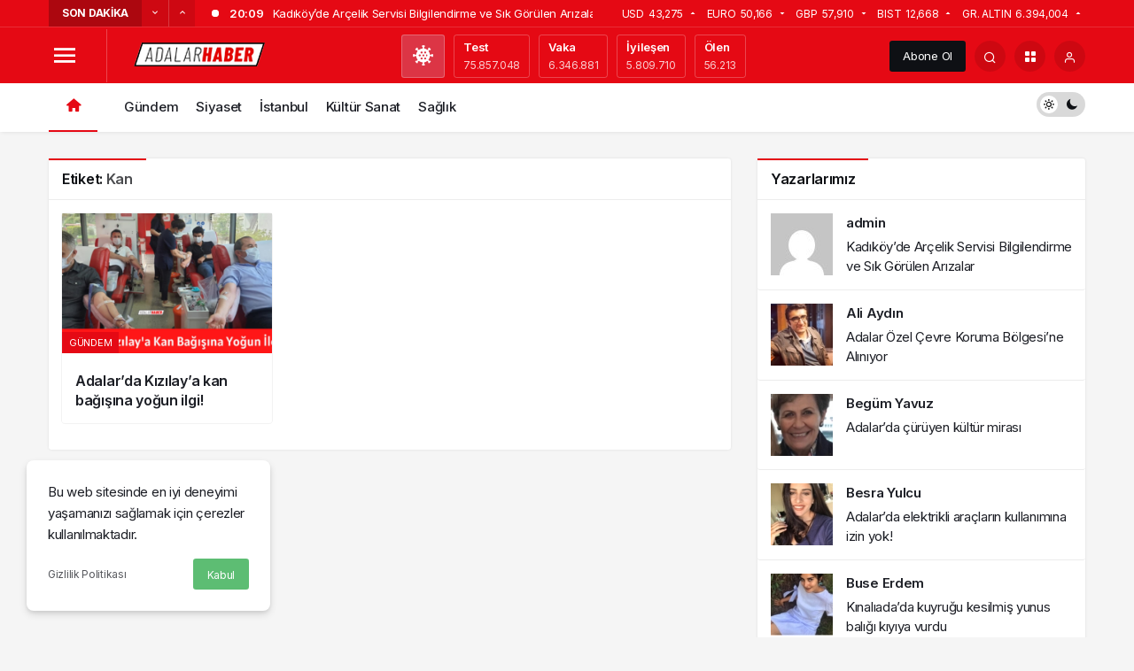

--- FILE ---
content_type: text/css
request_url: https://adalarhaber.com/wp-content/themes/kanews/assets/css/app.min.css
body_size: 31987
content:
@charset "UTF-8";.container-full{width:100vw;position:relative;left:50%;right:50%;margin-left:-50vw;margin-right:-50vw}.container{width:100%;padding-right:15px;padding-left:15px;margin-right:auto;margin-left:auto}@media (min-width:576px){.container{max-width:540px}}@media (min-width:768px){.container{max-width:720px}}@media (min-width:992px){.container{max-width:960px}}@media (min-width:1200px){.container{max-width:1200px}}.container-fluid{width:100%;padding-right:15px;padding-left:15px;margin-right:auto;margin-left:auto}.row{display:flex;flex-wrap:wrap;margin-right:-15px;margin-left:-15px}.no-gutters{margin-right:0;margin-left:0;padding:0!important}.no-gutter{padding:0!important}.no-gutters>.col,.no-gutters>[class*=col-]{padding-right:0!important;padding-left:0!important}.col,.col-1,.col-10,.col-11,.col-12,.col-2,.col-3,.col-4,.col-5,.col-6,.col-7,.col-8,.col-9,.col-auto,.col-lg,.col-lg-1,.col-lg-10,.col-lg-11,.col-lg-12,.col-lg-2,.col-lg-3,.col-lg-4,.col-lg-5,.col-lg-6,.col-lg-7,.col-lg-8,.col-lg-9,.col-lg-auto,.col-md,.col-md-1,.col-md-10,.col-md-11,.col-md-12,.col-md-2,.col-md-3,.col-md-4,.col-md-5,.col-md-6,.col-md-7,.col-md-8,.col-md-9,.col-md-auto,.col-sm,.col-sm-1,.col-sm-10,.col-sm-11,.col-sm-12,.col-sm-2,.col-sm-3,.col-sm-4,.col-sm-5,.col-sm-6,.col-sm-7,.col-sm-8,.col-sm-9,.col-sm-auto,.col-xl,.col-xl-1,.col-xl-10,.col-xl-11,.col-xl-12,.col-xl-2,.col-xl-3,.col-xl-4,.col-xl-5,.col-xl-6,.col-xl-7,.col-xl-8,.col-xl-9,.col-xl-auto{position:relative;width:100%;padding-right:15px;padding-left:15px}.col{-ms-flex-preferred-size:0;flex-basis:0;-ms-flex-positive:1;flex-grow:1;max-width:100%}.col-auto{-ms-flex:0 0 auto;flex:0 0 auto;width:auto;max-width:100%}.col-1{flex:0 0 8.333333%;max-width:8.333333%}.col-2{-ms-flex:0 0 16.666667%;flex:0 0 16.666667%;max-width:16.666667%}.col-3{-ms-flex:0 0 25%;flex:0 0 25%;max-width:25%}.col-4{-ms-flex:0 0 33.333333%;flex:0 0 33.333333%;max-width:33.333333%}.col-5{-ms-flex:0 0 41.666667%;flex:0 0 41.666667%;max-width:41.666667%}.col-6{-ms-flex:0 0 50%;flex:0 0 50%;max-width:50%}.col-7{-ms-flex:0 0 58.333333%;flex:0 0 58.333333%;max-width:58.333333%}.col-8{-ms-flex:0 0 66.666667%;flex:0 0 66.666667%;max-width:66.666667%}.col-9{-ms-flex:0 0 75%;flex:0 0 75%;max-width:75%}.col-10{-ms-flex:0 0 83.333333%;flex:0 0 83.333333%;max-width:83.333333%}.col-11{-ms-flex:0 0 91.666667%;flex:0 0 91.666667%;max-width:91.666667%}.col-12{-ms-flex:0 0 100%;flex:0 0 100%;max-width:100%}@media (min-width:576px){.col-sm{-ms-flex-preferred-size:0;flex-basis:0;-ms-flex-positive:1;flex-grow:1;max-width:100%}.col-sm-auto{-ms-flex:0 0 auto;flex:0 0 auto;width:auto;max-width:100%}.col-sm-1{-ms-flex:0 0 8.333333%;flex:0 0 8.333333%;max-width:8.333333%}.col-sm-2{-ms-flex:0 0 16.666667%;flex:0 0 16.666667%;max-width:16.666667%}.col-sm-3{-ms-flex:0 0 25%;flex:0 0 25%;max-width:25%}.col-sm-4{-ms-flex:0 0 33.333333%;flex:0 0 33.333333%;max-width:33.333333%}.col-sm-5{-ms-flex:0 0 41.666667%;flex:0 0 41.666667%;max-width:41.666667%}.col-sm-6{-ms-flex:0 0 50%;flex:0 0 50%;max-width:50%}.col-sm-7{-ms-flex:0 0 58.333333%;flex:0 0 58.333333%;max-width:58.333333%}.col-sm-8{-ms-flex:0 0 66.666667%;flex:0 0 66.666667%;max-width:66.666667%}.col-sm-9{-ms-flex:0 0 75%;flex:0 0 75%;max-width:75%}.col-sm-10{-ms-flex:0 0 83.333333%;flex:0 0 83.333333%;max-width:83.333333%}.col-sm-11{-ms-flex:0 0 91.666667%;flex:0 0 91.666667%;max-width:91.666667%}.col-sm-12{-ms-flex:0 0 100%;flex:0 0 100%;max-width:100%}}@media (min-width:768px){.col-md{-ms-flex-preferred-size:0;flex-basis:0;-ms-flex-positive:1;flex-grow:1;max-width:100%}.col-md-auto{-ms-flex:0 0 auto;flex:0 0 auto;width:auto;max-width:100%}.col-md-1{-ms-flex:0 0 8.333333%;flex:0 0 8.333333%;max-width:8.333333%}.col-md-2{-ms-flex:0 0 16.666667%;flex:0 0 16.666667%;max-width:16.666667%}.col-md-3{-ms-flex:0 0 25%;flex:0 0 25%;max-width:25%}.col-md-4{-ms-flex:0 0 33.333333%;flex:0 0 33.333333%;max-width:33.333333%}.col-md-5{-ms-flex:0 0 41.666667%;flex:0 0 41.666667%;max-width:41.666667%}.col-md-6{-ms-flex:0 0 50%;flex:0 0 50%;max-width:50%}.col-md-7{-ms-flex:0 0 58.333333%;flex:0 0 58.333333%;max-width:58.333333%}.col-md-8{-ms-flex:0 0 66.666667%;flex:0 0 66.666667%;max-width:66.666667%}.col-md-9{-ms-flex:0 0 75%;flex:0 0 75%;max-width:75%}.col-md-10{-ms-flex:0 0 83.333333%;flex:0 0 83.333333%;max-width:83.333333%}.col-md-11{-ms-flex:0 0 91.666667%;flex:0 0 91.666667%;max-width:91.666667%}.col-md-12{-ms-flex:0 0 100%;flex:0 0 100%;max-width:100%}}@media (min-width:992px){.col-lg{-ms-flex-preferred-size:0;flex-basis:0;-ms-flex-positive:1;flex-grow:1;max-width:100%}.col-lg-auto{-ms-flex:0 0 auto;flex:0 0 auto;width:auto;max-width:100%}.col-lg-1{-ms-flex:0 0 8.333333%;flex:0 0 8.333333%;max-width:8.333333%}.col-lg-2{-ms-flex:0 0 16.666667%;flex:0 0 16.666667%;max-width:16.666667%}.col-lg-3{-ms-flex:0 0 25%;flex:0 0 25%;max-width:25%}.col-lg-4{-ms-flex:0 0 33.333333%;flex:0 0 33.333333%;max-width:33.333333%}.col-lg-5{-ms-flex:0 0 41.666667%;flex:0 0 41.666667%;max-width:41.666667%}.col-lg-6{-ms-flex:0 0 50%;flex:0 0 50%;max-width:50%}.col-lg-7{-ms-flex:0 0 58.333333%;flex:0 0 58.333333%;max-width:58.333333%}.col-lg-8{-ms-flex:0 0 66.666667%;flex:0 0 66.666667%;max-width:66.666667%}.col-lg-9{-ms-flex:0 0 75%;flex:0 0 75%;max-width:75%}.col-lg-10{-ms-flex:0 0 83.333333%;flex:0 0 83.333333%;max-width:83.333333%}.col-lg-11{-ms-flex:0 0 91.666667%;flex:0 0 91.666667%;max-width:91.666667%}.col-lg-12{-ms-flex:0 0 100%;flex:0 0 100%;max-width:100%}}@media (min-width:1200px){.col-xl{-ms-flex-preferred-size:0;flex-basis:0;-ms-flex-positive:1;flex-grow:1;max-width:100%}.col-xl-auto{-ms-flex:0 0 auto;flex:0 0 auto;width:auto;max-width:100%}.col-xl-1{-ms-flex:0 0 8.333333%;flex:0 0 8.333333%;max-width:8.333333%}.col-xl-2{-ms-flex:0 0 16.666667%;flex:0 0 16.666667%;max-width:16.666667%}.col-xl-3{-ms-flex:0 0 25%;flex:0 0 25%;max-width:25%}.col-xl-4{-ms-flex:0 0 33.333333%;flex:0 0 33.333333%;max-width:33.333333%}.col-xl-5{-ms-flex:0 0 41.666667%;flex:0 0 41.666667%;max-width:41.666667%}.col-xl-6{-ms-flex:0 0 50%;flex:0 0 50%;max-width:50%}.col-xl-7{-ms-flex:0 0 58.333333%;flex:0 0 58.333333%;max-width:58.333333%}.col-xl-8{-ms-flex:0 0 66.666667%;flex:0 0 66.666667%;max-width:66.666667%}.col-xl-9{-ms-flex:0 0 75%;flex:0 0 75%;max-width:75%}.col-xl-10{-ms-flex:0 0 83.333333%;flex:0 0 83.333333%;max-width:83.333333%}.col-xl-11{-ms-flex:0 0 91.666667%;flex:0 0 91.666667%;max-width:91.666667%}.col-xl-12{-ms-flex:0 0 100%;flex:0 0 100%;max-width:100%}}.column_x_gutter .row,.column_x_gutter .traditional-row{padding-right:15px}.column_x_gutter [class*=" col-"],.column_x_gutter [class^=col-]{padding-right:0}.traditional-row{margin-left:-15px;margin-right:-15px;display:block}.traditional-row [class*=" col-"],.traditional-row>[class^=col-]{float:left}.traditional-row:after{content:'';clear:both;display:block}.flex-row{-ms-flex-direction:row!important;flex-direction:row!important}.flex-column{-ms-flex-direction:column!important;flex-direction:column!important}.flex-row-reverse{-ms-flex-direction:row-reverse!important;flex-direction:row-reverse!important}.flex-column-reverse{-ms-flex-direction:column-reverse!important;flex-direction:column-reverse!important}.flex-wrap{-ms-flex-wrap:wrap!important;flex-wrap:wrap!important}.flex-nowrap{-ms-flex-wrap:nowrap!important;flex-wrap:nowrap!important}.flex-wrap-reverse{-ms-flex-wrap:wrap-reverse!important;flex-wrap:wrap-reverse!important}.flex-fill{-ms-flex:1 1 auto!important;flex:1 1 auto!important}.flex-grow-0{-ms-flex-positive:0!important;flex-grow:0!important}.flex-grow-1{-ms-flex-positive:1!important;flex-grow:1!important}.flex-shrink-0{-ms-flex-negative:0!important;flex-shrink:0!important}.flex-shrink-1{-ms-flex-negative:1!important;flex-shrink:1!important}.justify-content-start{-ms-flex-pack:start!important;justify-content:flex-start!important}.justify-content-end{-ms-flex-pack:end!important;justify-content:flex-end!important}.justify-content-center{-ms-flex-pack:center!important;justify-content:center!important}.justify-content-between{-ms-flex-pack:justify!important;justify-content:space-between!important}.justify-content-around{-ms-flex-pack:distribute!important;justify-content:space-around!important}.align-items-start{-ms-flex-align:start!important;align-items:flex-start!important}.align-items-end{-ms-flex-align:end!important;align-items:flex-end!important}.align-items-center{-ms-flex-align:center!important;align-items:center!important}.align-items-baseline{-ms-flex-align:baseline!important;align-items:baseline!important}.align-items-stretch{-ms-flex-align:stretch!important;align-items:stretch!important}.align-content-start{-ms-flex-line-pack:start!important;align-content:flex-start!important}.align-content-end{-ms-flex-line-pack:end!important;align-content:flex-end!important}.align-content-center{-ms-flex-line-pack:center!important;align-content:center!important}.align-content-between{-ms-flex-line-pack:justify!important;align-content:space-between!important}.align-content-around{-ms-flex-line-pack:distribute!important;align-content:space-around!important}.align-content-stretch{-ms-flex-line-pack:stretch!important;align-content:stretch!important}.align-self-auto{-ms-flex-item-align:auto!important;align-self:auto!important}.align-self-start{-ms-flex-item-align:start!important;align-self:flex-start!important}.align-self-end{-ms-flex-item-align:end!important;align-self:flex-end!important}.align-self-center{-ms-flex-item-align:center!important;align-self:center!important}.align-self-baseline{-ms-flex-item-align:baseline!important;align-self:baseline!important}.align-self-stretch{-ms-flex-item-align:stretch!important;align-self:stretch!important}@media (min-width:992px){.align-items-center-lg{-ms-flex-align:center!important;align-items:center!important}}.slick-slider{position:relative;display:block;box-sizing:border-box;-webkit-touch-callout:none;-webkit-user-select:none;-khtml-user-select:none;-moz-user-select:none;-ms-user-select:none;user-select:none;-ms-touch-action:pan-y;touch-action:pan-y;-webkit-tap-highlight-color:transparent}.slick-list{position:relative;overflow:hidden;display:block;margin:0;padding:0}.slick-list:focus{outline:0}.slick-list.dragging{cursor:pointer;cursor:hand}.slick-slider .slick-list,.slick-slider .slick-track{-webkit-transform:translate3d(0,0,0);-moz-transform:translate3d(0,0,0);-ms-transform:translate3d(0,0,0);-o-transform:translate3d(0,0,0);transform:translate3d(0,0,0)}.slick-track{position:relative;left:0;top:0;display:block;margin-left:auto;margin-right:auto}.slick-track:after,.slick-track:before{content:"";display:table}.slick-track:after{clear:both}.slick-loading .slick-track{visibility:hidden}.slick-slide{float:left;height:100%;min-height:1px;display:none}[dir=rtl] .slick-slide{float:right}.slick-slide img{display:block}.slick-slide.slick-loading img{display:none}.slick-slide.dragging img{pointer-events:none}.slick-initialized .slick-slide{display:block}.slick-loading .slick-slide{visibility:hidden}.slick-vertical .slick-slide{display:block;height:auto;border:1px solid transparent}.slick-arrow.slick-hidden{display:none}@font-face{font-family:icomoon;src:url(../fonts/icomoon.eot);src:url(..fonts/icomoon.eot#iefix) format("embedded-opentype"),url(../fonts/icomoon.ttf) format("truetype"),url(../fonts/icomoon.woff) format("woff"),url(../fonts/icomoon.svg#icomoon) format("svg");font-weight:400;font-style:normal;font-display:block}[class*=" icon-"],[class^=icon-]{font-family:icomoon!important;speak:never;font-style:normal;font-weight:400;font-variant:normal;text-transform:none;line-height:1;-webkit-font-smoothing:antialiased;-moz-osx-font-smoothing:grayscale}.icon-2x{font-size:1.25rem}.icon-3x{font-size:1.7rem}.icon-4x{font-size:2rem}.icon-90deg{transform:rotate(90deg);display:inline-block}.icon-90degg{transform:rotate(-90deg);display:inline-block}.icon-180deg{transform:rotate(180deg);display:inline-block}.icon-search:before{content:"\e90c"}.icon-envelope:before{content:"\e930"}.icon-user:before{content:"\e917"}.icon-home:before{content:"\e928"}.icon-add:before{content:"\e900"}.icon-gallery:before{content:"\e901"}.icon-exchange:before{content:"\e903"}.icon-edit:before{content:"\e910"}.icon-local:before{content:"\e92b"}.icon-location:before{content:"\e904"}.icon-pin:before{content:"\e905"}.icon-call:before{content:"\e920"}.icon-comment:before{content:"\e907"}.icon-vpn_key:before{content:"\e908"}.icon-menu:before{content:"\e906"}.icon-menu2:before{content:"\e90a"}.icon-live:before{content:"\e90b"}.icon-star:before{content:"\e925"}.icon-star-half:before{content:"\e926"}.icon-star-o:before{content:"\e92a"}.icon-bookmark:before{content:"\e912"}.icon-bookmark-o:before{content:"\e913"}.icon-done:before{content:"\e914"}.icon-settings:before{content:"\e918"}.icon-like:before{content:"\e91a"}.icon-logout:before{content:"\e923"}.icon-like-o:before{content:"\e911"}.icon-standings:before{content:"\e91c"}.icon-article:before{content:"\e915"}.icon-covid:before{content:"\e909"}#site-header-action-content:before,.icon-caret:before{content:"\e91d"}.icon-arrow-long:before{content:"\e91e"}.icon-arrow:before{content:"\e91f"}.icon-video:before{content:"\e921"}.icon-mic:before{content:"\e922"}.icon-notifications:before{content:"\e92d"}.icon-view:before{content:"\e902"}.icon-grid:before{content:"\e90d"}.icon-bolt:before{content:"\e92c"}.icon-tumblr:before{content:"\e92e"}.icon-close:before{content:"\e924"}.icon-gold .path1:before{content:"\e916";color:#e3e3e3}.icon-gold .path2:before{content:"\e919";margin-left:-1em;color:#d69a00}.icon-gold .path3:before{content:"\e91b";margin-left:-1em;color:#fff}.icon-unlock:before{content:"\e929"}.icon-moon-fill:before{content:"\e90f"}.icon-weather:before{content:"\e927"}.icon-quotes-left:before{content:"\e977"}.icon-sun:before{content:"\e9d4"}.icon-facebook:before{content:"\ea90"}.icon-instagram:before{content:"\ea92"}.icon-whatsapp:before{content:"\ea93"}.icon-twitter:before{content:"\ea96"}.icon-youtube:before{content:"\ea9d"}.icon-linkedin:before{content:"\eaca"}.icon-pinterest:before{content:"\ead1"}.icon-traffic:before{content:"\f018"}.icon-mail-forward:before,.icon-share:before{content:"\f064"}.icon-bitcoin:before{content:"\f15a"}.icon-money:before{content:"\f195"}.icon-newspaper:before{content:"\f1ea"}.icon-telegram:before{content:"\f2c6"}@-webkit-keyframes fadeInUp{from{opacity:0;-webkit-transform:translate3d(0,-30px,0);transform:translate3d(0,-30px,0)}to{opacity:1;-webkit-transform:translate3d(0,0,0);transform:translate3d(0,0,0)}}.fadeInUp{-webkit-animation-name:fadeInUp;animation-name:fadeInUp}.animated{-webkit-animation-duration:1s;animation-duration:1s;-webkit-animation-fill-mode:both;animation-fill-mode:both}.animated.fast{-webkit-animation-duration:.8s;animation-duration:.8s}.animated.faster{-webkit-animation-duration:.5s;animation-duration:.5s}.animated.slow{-webkit-animation-duration:2s;animation-duration:2s}.animated.slower{-webkit-animation-duration:3s;animation-duration:3s}@media (print),(prefers-reduced-motion:reduce){.animated{-webkit-animation-duration:1ms!important;animation-duration:1ms!important;-webkit-transition-duration:1ms!important;transition-duration:1ms!important;-webkit-animation-iteration-count:1!important;animation-iteration-count:1!important}}@keyframes animateIn{0%{opacity:0;transform:translateY(-20px)}100%{opacity:1;transform:translateY(0)}}#cis-load{width:100%;margin:1em 0;text-align:center;height:70px;position:relative}#cis-load .kanews-loader-2{position:absolute;left:50%;top:50%;font-size:4px;transform:translate(-50%,-50%)}.kanews-like-loader,.kanews-like-loader:after,.kanews-like-loader:before{background:rgba(0,0,0,.2);-webkit-animation:1s ease-in-out infinite load1;animation:1s ease-in-out infinite load1;width:.2em;height:.6em}.kanews-like-loader:after,.kanews-like-loader:before{position:absolute;top:0;content:''}.kanews-like-loader:before{left:-.375em;-webkit-animation-delay:-.32s;animation-delay:-.32s}.kanews-like-loader{text-indent:-9999em;display:inline-block;position:relative;vertical-align:middle;font-size:1em;-webkit-transform:translateZ(0);-ms-transform:translateZ(0);transform:translateZ(0);-webkit-animation-delay:-.16s;animation-delay:-.16s}.kanews-like-loader:after{left:.375em}@-webkit-keyframes load1{0%,100%,80%{box-shadow:0 0 rgba(0,0,0,.2);height:.6em}40%{box-shadow:0 -.3em rgba(0,0,0,.2);height:1em}}@keyframes load1{0%,100%,80%{box-shadow:0 0 rgba(0,0,0,.2);height:.6em}40%{box-shadow:0 -.3em rgba(0,0,0,.2);height:1em}}.kanews-loader-2,.kanews-loader-2:after{border-radius:50%;width:10em;height:10em}.kanews-loader-2{font-size:10px;position:relative;text-indent:-9999em;border-top:1.1em solid rgba(0,0,0,.2);border-right:1.1em solid rgba(0,0,0,.2);border-bottom:1.1em solid rgba(0,0,0,.2);border-left:1.1em solid #000;-webkit-transform:translateZ(0);-ms-transform:translateZ(0);transform:translateZ(0);-webkit-animation:1.1s linear infinite load8;animation:1.1s linear infinite load8}.kanews-loader-2.kanews-loader-sm{font-size:2px}.kanews-loader,.kanews-loader:after{border-radius:50%;width:10em;height:10em}.kanews-loader{font-size:10px;position:relative;text-indent:-9999em;border-top:1.1em solid rgba(255,255,255,.2);border-right:1.1em solid rgba(255,255,255,.2);border-bottom:1.1em solid rgba(255,255,255,.2);border-left:1.1em solid #fff;-webkit-transform:translateZ(0);-ms-transform:translateZ(0);transform:translateZ(0);-webkit-animation:1.1s linear infinite load8;animation:1.1s linear infinite load8}.kanews-loader.kanews-loader-sm{font-size:2px}.kanews-loader.kanews-loader-md{font-size:5px}@-webkit-keyframes load8{0%{-webkit-transform:rotate(0);transform:rotate(0)}100%{-webkit-transform:rotate(360deg);transform:rotate(360deg)}}@keyframes load8{0%{-webkit-transform:rotate(0);transform:rotate(0)}100%{-webkit-transform:rotate(360deg);transform:rotate(360deg)}}@keyframes blinker{100%{background:0 0}}#kanews-weather-loader.is-active{position:absolute;left:0;z-index:2;right:0;bottom:0;top:0;display:flex;justify-content:center;align-items:center}#kanews-weather-loader.is-active~.col-12{opacity:.5}@-webkit-keyframes lazyloadeffect{from{background-position:-400px 0}to{background-position:200px 0}}@keyframes lazyloadeffect{from{background-position:-400px 0}to{background-position:200px 0}}@keyframes MoveUpDown{0%,100%{transform:translateY(1px);opacity:1}50%{transform:translateY(-1px);opacity:.75}}.kanews-form{margin:0 0 15px}.kanews-form input[type=checkbox]{width:22px;position:relative;height:22px;padding:0;cursor:pointer;margin:0 10px 0 0;border:0;vertical-align:-6px;border-radius:3px;display:inline-block}.kanews-form input[type=checkbox]:after{content:"";display:block;width:22px;height:22px;position:absolute;left:0;top:0;background:#fff;border-radius:3px;-webkit-transition:.24s;transition:.24s;border:2px solid #ececec}.kanews-form input[type=checkbox]:checked:before{content:"";position:absolute;top:3px;z-index:2;left:8px;display:table;width:6px;height:12px;border:2px solid #fff;border-top-width:0;border-left-width:0;transform:rotate(45deg)}.kanews-form input,.kanews-form select,.kanews-form textarea{padding:16px 20px 18px;display:block;width:100%;border:1px solid #d2d6dc;text-indent:0;appearance:none;font-size:1rem;border-radius:4px}.kanews-form input:-webkit-autofill,.kanews-form input:-webkit-autofill:focus,.kanews-form input:-webkit-autofill:hover,.kanews-form select:-webkit-autofill,.kanews-form select:-webkit-autofill:focus,.kanews-form select:-webkit-autofill:hover,.kanews-form textarea:-webkit-autofill,.kanews-form textarea:-webkit-autofill:focus,.kanews-form textarea:-webkit-autofill:hover{-webkit-box-shadow:0 0 0 1000px transparent inset;transition:background-color 5000s ease-in-out}.kanews-form input[disabled],.kanews-form select[disabled],.kanews-form textarea[disabled]{cursor:no-drop}.kanews-form label{font-size:1rem;letter-spacing:.009375em;transform-origin:left top;line-height:1.15rem;will-change:transform;text-overflow:ellipsis;white-space:nowrap;font-weight:400;position:absolute;pointer-events:none;margin:0;top:19px;left:16px;transition:.2s;padding:0 8px}.kanews-form label i{margin-right:8px}.kanews-form select{-webkit-appearance:none;-moz-appearance:none;background:url("data:image/svg+xml;charset=utf-8,%3Csvg width='10' height='5' viewBox='7 10 10 5' xmlns='http://www.w3.org/2000/svg'%3E%3Cpath fill-rule='evenodd' opacity='.54' d='M7 10l5 5 5-5z'/%3E%3C/svg%3E") 50% no-repeat;background-repeat:no-repeat;background-position-x:98%;background-position-y:47%}.kanews-form :focus{border-color:#e50914;box-shadow:0 0 0 1px #e50914}.kanews-form :focus~label{color:#e50914}.kanews-form input.used~label,.kanews-form input:-webkit-autofill~label,.kanews-form input:focus~label,.kanews-form input:not([value=""])~label,.kanews-form input[disabled]~label,.kanews-form select~label,.kanews-form textarea~label{top:-8px;background:#f6f6f6;text-overflow:clip;max-width:133.33333%;transform:scale(.85)}.kanews-form input.used~label i,.kanews-form input:-webkit-autofill~label i,.kanews-form input:focus~label i,.kanews-form input:not([value=""])~label i,.kanews-form input[disabled]~label i,.kanews-form select~label i,.kanews-form textarea~label i{margin-right:3px}.kanews-form.bgw input.used~label,.kanews-form.bgw input:-webkit-autofill~label,.kanews-form.bgw input:focus~label,.kanews-form.bgw input:not([value=""])~label,.kanews-form.bgw input[disabled]~label,.kanews-form.bgw select~label,.kanews-form.bgw textarea~label{background:#fff}.kanews-input-file{color:transparent;overflow:hidden;width:100%}.kanews-input-file+label{position:absolute;left:50%;cursor:pointer;top:50%;margin:0;transform:translate(-50%,-50%)}.kanews-input-file::-webkit-file-upload-button{visibility:hidden}.kanews-input-file::before{content:'';display:inline-block;color:#1d1f26;width:100%;background:#fff;text-align:center;border:1px solid #d2d6dc;border-radius:.2rem;padding:45px;outline:0;white-space:nowrap;-webkit-user-select:none;cursor:pointer}.kanews-input-file:hover::before{background:#fff}.kanews-input-file:active{outline:0}.kanews-input-file:active::before{background:-webkit-linear-gradient(top,#e3e3e3,#f9f9f9)}div.tagsinput span.tag{border:1px solid rgba(0,0,0,.1);-moz-border-radius:2px;-webkit-border-radius:2px;display:inline-block;padding:5px;text-decoration:none;background:rgba(0,0,0,.1);color:rgba(0,0,0,.5);margin-right:5px;position:relative;font-size:13px;bottom:-40px;left:120px}.dark-mode div.tagsinput span.tag{color:rgba(255,255,255,.7)}div.tagsinput span.tag a{font-weight:700;color:rgba(0,0,0,.5);vertical-align:2px;text-decoration:none}.tagsinput{width:100%!important;overflow:auto}.tagsinput input{width:100%!important;padding-bottom:15px}[aria-label][role~=tooltip]{position:relative}[aria-label][role~=tooltip]::after,[aria-label][role~=tooltip]::before{transform:translate3d(0,0,0);-webkit-backface-visibility:hidden;backface-visibility:hidden;will-change:transform;opacity:0;pointer-events:none;transition:all var(--microtip-transition-duration,.18s) var(--microtip-transition-easing,ease-in-out) var(--microtip-transition-delay,0s);position:absolute;box-sizing:border-box;z-index:10;transform-origin:top}[aria-label][role~=tooltip]::before{background-size:100% auto!important;content:""}[aria-label][role~=tooltip]::after{background:#111;border-radius:4px;color:#fff;line-height:initial;content:attr(aria-label);font-size:var(--microtip-font-size,13px);font-weight:var(--microtip-font-weight,normal);text-transform:var(--microtip-text-transform,none);padding:.5em 1em;white-space:nowrap;box-sizing:content-box}[aria-label][role~=tooltip].tooltip-active::after,[aria-label][role~=tooltip].tooltip-active::before,[aria-label][role~=tooltip]:focus::after,[aria-label][role~=tooltip]:focus::before,[aria-label][role~=tooltip]:hover::after,[aria-label][role~=tooltip]:hover::before,[aria-label][role~=tooltip][data-microtip-visible]::after,[aria-label][role~=tooltip][data-microtip-visible]::before{opacity:1;pointer-events:auto}[role~=tooltip][data-microtip-position|=top]::before{background:url("data:image/svg+xml;charset=utf-8,%3Csvg%20xmlns%3D%22http%3A//www.w3.org/2000/svg%22%20width%3D%2236px%22%20height%3D%2212px%22%3E%3Cpath%20fill%3D%22rgba%2817,%2017,%2017,%200.9%29%22%20transform%3D%22rotate%280%29%22%20d%3D%22M2.658,0.000%20C-13.615,0.000%2050.938,0.000%2034.662,0.000%20C28.662,0.000%2023.035,12.002%2018.660,12.002%20C14.285,12.002%208.594,0.000%202.658,0.000%20Z%22/%3E%3C/svg%3E") no-repeat;height:6px;width:18px;margin-bottom:5px;transform:translate3d(-50%,0,0);bottom:100%;left:50%}[role~=tooltip][data-microtip-position|=top]::after{margin-bottom:11px;transform:translate3d(-50%,0,0);bottom:100%;left:50%}[role~=tooltip][data-microtip-position|=top]:hover::before{transform:translate3d(-50%,-5px,0)}[role~=tooltip][data-microtip-position=top]:hover::after{transform:translate3d(-50%,-5px,0)}[role~=tooltip][data-microtip-position=top-left]::after{transform:translate3d(calc(-100% + 16px),0,0);bottom:100%}[role~=tooltip][data-microtip-position=top-left]:hover::after{transform:translate3d(calc(-100% + 16px),-5px,0)}[role~=tooltip][data-microtip-position=top-right]::after{transform:translate3d(calc(0 + -16px),0,0);bottom:100%}[role~=tooltip][data-microtip-position=top-right]:hover::after{transform:translate3d(calc(0 + -16px),-5px,0)}[role~=tooltip][data-microtip-position|=bottom]::before{background:url("data:image/svg+xml;charset=utf-8,%3Csvg%20xmlns%3D%22http%3A//www.w3.org/2000/svg%22%20width%3D%2236px%22%20height%3D%2212px%22%3E%3Cpath%20fill%3D%22rgba%2817,%2017,%2017,%200.9%29%22%20transform%3D%22rotate%28180%2018%206%29%22%20d%3D%22M2.658,0.000%20C-13.615,0.000%2050.938,0.000%2034.662,0.000%20C28.662,0.000%2023.035,12.002%2018.660,12.002%20C14.285,12.002%208.594,0.000%202.658,0.000%20Z%22/%3E%3C/svg%3E") no-repeat;height:6px;width:18px;margin-top:5px;margin-bottom:0;transform:translate3d(-50%,-10px,0);bottom:auto;left:50%;top:100%}[role~=tooltip][data-microtip-position|=bottom]::after{margin-top:11px;transform:translate3d(-50%,-10px,0);top:100%;left:50%}[data-microtip-visible]::before,[role~=tooltip][data-microtip-position|=bottom]:hover::before{transform:translate3d(-50%,0,0)}[data-microtip-visible]::after,[role~=tooltip][data-microtip-position=bottom]:hover::after{transform:translate3d(-50%,0,0)}[role~=tooltip][data-microtip-position=bottom-left]::after{transform:translate3d(calc(-100% + 16px),-10px,0);top:100%}[role~=tooltip][data-microtip-position=bottom-left]:hover::after{transform:translate3d(calc(-100% + 16px),0,0)}[role~=tooltip][data-microtip-position=bottom-right]::after{transform:translate3d(calc(0 + -16px),-10px,0);top:100%}[role~=tooltip][data-microtip-position=bottom-right]:hover::after{transform:translate3d(calc(0 + -16px),0,0)}[role~=tooltip][data-microtip-position=left]::after,[role~=tooltip][data-microtip-position=left]::before{bottom:auto;left:auto;right:100%;top:50%;transform:translate3d(10px,-50%,0)}[role~=tooltip][data-microtip-position=left]::before{background:url("data:image/svg+xml;charset=utf-8,%3Csvg%20xmlns%3D%22http%3A//www.w3.org/2000/svg%22%20width%3D%2212px%22%20height%3D%2236px%22%3E%3Cpath%20fill%3D%22rgba%2817,%2017,%2017,%200.9%29%22%20transform%3D%22rotate%28-90%2018%2018%29%22%20d%3D%22M2.658,0.000%20C-13.615,0.000%2050.938,0.000%2034.662,0.000%20C28.662,0.000%2023.035,12.002%2018.660,12.002%20C14.285,12.002%208.594,0.000%202.658,0.000%20Z%22/%3E%3C/svg%3E") no-repeat;height:18px;width:6px;margin-right:5px;margin-bottom:0}[role~=tooltip][data-microtip-position=left]::after{margin-right:11px}[role~=tooltip][data-microtip-position=left]:hover::after,[role~=tooltip][data-microtip-position=left]:hover::before{transform:translate3d(0,-50%,0)}[role~=tooltip][data-microtip-position=right]::after,[role~=tooltip][data-microtip-position=right]::before{bottom:auto;left:100%;top:50%;transform:translate3d(-10px,-50%,0)}[role~=tooltip][data-microtip-position=right]::before{background:url("data:image/svg+xml;charset=utf-8,%3Csvg%20xmlns%3D%22http%3A//www.w3.org/2000/svg%22%20width%3D%2212px%22%20height%3D%2236px%22%3E%3Cpath%20fill%3D%22rgba%2817,%2017,%2017,%200.9%29%22%20transform%3D%22rotate%2890%206%206%29%22%20d%3D%22M2.658,0.000%20C-13.615,0.000%2050.938,0.000%2034.662,0.000%20C28.662,0.000%2023.035,12.002%2018.660,12.002%20C14.285,12.002%208.594,0.000%202.658,0.000%20Z%22/%3E%3C/svg%3E") no-repeat;height:18px;width:6px;margin-bottom:0;margin-left:5px}[role~=tooltip][data-microtip-position=right]::after{margin-left:11px}[role~=tooltip][data-microtip-position=right]:hover::after,[role~=tooltip][data-microtip-position=right]:hover::before{transform:translate3d(0,-50%,0)}[role~=tooltip][data-microtip-size=small]::after{white-space:initial;width:80px}[role~=tooltip][data-microtip-size=medium]::after{white-space:initial;width:150px}[role~=tooltip][data-microtip-size=large]::after{white-space:initial;width:260px}.kanews-table{background:#fff;table-layout:fixed;margin:15px 0;border:1px solid #ececec;box-shadow:0 1px 1px rgba(0,0,0,.04);border-spacing:0;border-radius:0!important;width:100%}.kanews-table.table-auto{table-layout:auto}.kanews-table i{vertical-align:middle}.kanews-table td,.kanews-table th{padding:15px}.kanews-table td{border-bottom:1px solid #ececec;vertical-align:middle;position:relative;font-size:13px}.kanews-table td img{margin-right:15px;border-radius:.2rem;vertical-align:sub}.kanews-table tr:last-child td{border-bottom:0}.kanews-table thead th{line-height:1.4em;border-bottom:1px solid #ececec;font-weight:500;font-size:14px;text-align:left}.kanews-table thead tr th{color:#1d1f26;padding:8px 15px}.kanews-table.table-prayer td{padding:10px;overflow:hidden;text-overflow:ellipsis}.kanews-table.table-currencies{box-shadow:none;border:0;margin-top:0}.kanews-table.table-currencies tr{transition:.3s}.kanews-table.table-currencies tr:hover,.kanews-table.table-currencies tr:nth-child(2n){background:#fbfbfb}.kanews-table.table-currencies tr:hover{box-shadow:inset 5px 0 0 #e50914}.kanews-table.table-currencies .currencies-down-item span,.kanews-table.table-currencies .currencies-up-item span{margin-left:3px;color:#dc3545}.kanews-table.table-currencies .currencies-up-item span{color:#28a745}.kanews-table.table-sorter #more{cursor:pointer;text-align:center}.kanews-table .kanews-scroll,.kanews-table.kanews-scroll{max-height:860px;border:0;display:block}.kanews-table.table-covid{max-height:370px;margin:-1px 0 0}.kanews-table.table-covid td{padding:8px 15px}.kanews-table.table-covid td div{font-size:12px;opacity:.9;margin-top:5px}.kanews-custom-table .d-flex{border-bottom:1px solid #ececec;counter-increment:step-counter;padding:12.5px 15px}.kanews-custom-table .d-flex div:last-child{font-size:12px}.kanews-custom-table .d-flex img{margin-right:8px}.kanews-custom-table .d-flex div:first-child:before{content:counter(step-counter);width:35px;height:35px;line-height:35px;text-align:center;font-size:11px;box-shadow:0 0 0 1px #eee;background:#fdfdfd;top:-1px;position:relative;margin-right:15px;display:inline-block}.kanews-custom-table .d-flex:last-child{border:0}.kanews-table-item{padding:15px}.kanews-table-item.col-auto{flex:0 0 200px;width:200px;max-width:200px}.kanews-table-item.w-40{flex:0 0 40px;width:40px;font-size:12px;text-align:center;max-width:40px}.kanews-table-item.w-30{flex:0 0 30px;width:30px;text-align:left;font-size:12px;max-width:30px}.kanews-table-item img{margin-right:5px;border-radius:50%}.kanews-table-item em{position:absolute;top:9px}.kanews-table-heading{border-bottom:1px solid #ececec;font-weight:500}.kanews-table-content .kanews-table-wrap{border-bottom:1px solid #ececec}.kanews-table-content .kanews-table-wrap:last-child{border:0}.kanews-table-standing .kanews-table-content .kanews-table-item i{font-style:normal}.kanews-table-standing .kanews-table-content .kanews-table-item:nth-child(1){line-height:16px;height:100%}.kanews-table-standing .kanews-table-content .kanews-table-item:nth-child(2){font-weight:600}.kanews-table-standing .kanews-table-wrap:nth-child(1) .kanews-table-item:first-child{background:#009688;color:#fff}.kanews-table-standing .kanews-table-wrap:nth-child(2) .kanews-table-item:first-child{background:rgba(0,150,136,.7);color:#fff}.kanews-table-standing .kanews-table-wrap:nth-child(3) .kanews-table-item:first-child{background:rgba(0,150,136,.5);color:#fff}.kanews-table-standing .kanews-table-wrap:nth-child(4) .kanews-table-item:first-child{background:#fffc01}.kanews-table-standing .kanews-table-wrap:nth-child(5) .kanews-table-item:first-child{background:rgba(255,252,1,.25)}.kanews-table-standing .kanews-table-wrap:nth-last-child(1) .kanews-table-item:first-child{background:red;color:#fff}.kanews-table-standing .kanews-table-wrap:nth-last-child(2) .kanews-table-item:first-child{background:rgba(255,0,0,.7);color:#fff}.kanews-table-standing .kanews-table-wrap:nth-last-child(3) .kanews-table-item:first-child{background:rgba(255,0,0,.5);color:#fff}.kanews-table-standing .kanews-table-wrap:nth-last-child(4) .kanews-table-item:first-child{background:rgba(0,0,0,.3)}.kanews-table-standing .kanews-table-wrap:nth-last-child(5) .kanews-table-item:first-child{background:rgba(0,0,0,.1)}*,::after,::before{box-sizing:border-box}html{-webkit-text-size-adjust:100%;-ms-touch-action:manipulation;touch-action:manipulation;margin:0}article,aside,figcaption,figure,footer,header,hgroup,main,nav,section{display:block}body{font-family:Inter,sans-serif;font-size:15px;color:#0e1014;text-align:left;letter-spacing:-.02em;background:#f5f5f5;margin:0;text-rendering:optimizeLegibility;-webkit-font-smoothing:antialiased;-moz-osx-font-smoothing:grayscale}:focus{outline:0!important}hr{box-sizing:content-box;height:1px;border:0;background-color:#d2d6dc;margin:15px 0;overflow:visible}.hr-widget{background-color:#ececec;margin-top:0}p{margin-top:0;color:#1d1f26;line-height:24px;margin-bottom:15px}abbr[data-original-title],abbr[title]{text-decoration:underline;-webkit-text-decoration:underline dotted;text-decoration:underline dotted;cursor:help;border-bottom:0;-webkit-text-decoration-skip-ink:none;text-decoration-skip-ink:none}address{margin-bottom:15px;font-style:normal;line-height:inherit}dl,ol,ul{margin-top:0;margin-bottom:0}ol ol,ol ul,ul ol,ul ul{margin-bottom:0}dt{font-weight:700}dd{margin-bottom:15px;margin-left:0}blockquote,figure{margin:0 0 15px}b,strong{font-weight:bolder}em{font-style:italic}small{font-size:80%}sub,sup{position:relative;font-size:75%;line-height:0;vertical-align:baseline}sub{bottom:-.25em}sup{top:-.5em}a{cursor:pointer;color:#1d1f26;text-decoration:none;background-color:transparent}code,kbd,pre,samp{font-family:SFMono-Regular,Menlo,Monaco,Consolas,"Liberation Mono","Courier New",monospace;font-size:1em}pre{margin-top:0;margin-bottom:15px;overflow:auto}img{vertical-align:middle;border-style:none;max-width:100%;height:auto}svg{overflow:hidden;vertical-align:middle}table{border-collapse:collapse;border-spacing:0}caption{padding-top:15px;padding-bottom:15px;text-align:left;caption-side:bottom}th{text-align:inherit}label{display:inline-block;margin-bottom:15px}button{border-radius:0}button,input,optgroup,select,textarea{margin:0;font-family:inherit;font-size:inherit;line-height:inherit;background:0 0;border:0;color:#1d1f26}button,input,textarea{overflow:visible;font-family:Inter,sans-serif}textarea{vertical-align:top;overflow:auto;resize:vertical}button,select{text-transform:none;cursor:pointer}select{word-wrap:normal}[type=button],[type=reset],[type=submit],button{-webkit-appearance:button}[type=button]:not(:disabled),[type=reset]:not(:disabled),[type=submit]:not(:disabled),button:not(:disabled){cursor:pointer}[type=button]::-moz-focus-inner,[type=reset]::-moz-focus-inner,[type=submit]::-moz-focus-inner,button::-moz-focus-inner{padding:0;border-style:none}input[type=checkbox],input[type=radio]{box-sizing:border-box;padding:0}input[type=date],input[type=datetime-local],input[type=month],input[type=time]{-webkit-appearance:listbox}fieldset{min-width:0;padding:0;margin:0;border:0}legend{display:block;width:100%;max-width:100%;padding:0;margin-bottom:15px;font-size:1.5rem;line-height:inherit;color:inherit;white-space:normal}progress{vertical-align:baseline}[type=number]::-webkit-inner-spin-button,[type=number]::-webkit-outer-spin-button{height:auto}[type=search]{outline-offset:-2px;-webkit-appearance:none}[type=search]::-webkit-search-decoration{-webkit-appearance:none}::-webkit-file-upload-button{font:inherit;-webkit-appearance:button}output{display:inline-block}summary{display:list-item;cursor:pointer}template{display:none}[hidden]{display:none!important}ol,ul{padding:0}ol li,ul li{list-style:none}h1,h2,h3,h4,h5,h6{margin-top:0;color:#0e1014;margin-bottom:15px;font-weight:700}h1{font-size:32px}h2{font-size:24px}h3{font-size:20px}h4{font-size:17px}h5{font-size:15px}h6{font-size:12px}.css-transitions-only-after-page-load *{-webkit-transition:none!important;-moz-transition:none!important;-ms-transition:none!important;-o-transition:none!important}iframe{appearance:none;border:0;padding:0}.d-flex{display:flex}.d-none,.is-hidden{display:none!important}.text-center .d-flex{justify-content:center}.text-center{text-align:center}.text-left{text-align:left}.text-right{text-align:right}.text-justify{text-align:justify}.m-auto{margin-left:auto;margin-right:auto}.br-0{border-radius:0!important}.m-0{margin:0!important}.mb-0{margin-bottom:0!important}.mb-1{margin-bottom:1em!important}.mb-2{margin-bottom:2em!important}.mb-3{margin-bottom:3em!important}.mbb-1{margin-bottom:-15px!important}.mt-0{margin-top:0!important}.mt-1{margin-top:1em!important}.mt-2{margin-top:2em!important}.mt-3{margin-top:3em!important}.pr-0{padding-right:0!important}.pl-0{padding-left:0!important}.pt-0{padding-top:0!important;padding-bottom:0!important}.pb-0{padding-bottom:0!important}.p-0{padding:0!important}.p-1{padding:1em!important}.py-1{padding-top:1em!important;padding-bottom:1em!important}.bcontent-none:before{content:none!important}.clear,.kanews-post-small-item{content:"";display:block;clear:both}.screen-reader-text{display:none}@media (min-width:992px){.pr-0-lg{padding-right:0!important}.pl-0-lg{padding-left:0!important}.hidden-desktop{display:none!important}}@media (max-width:992px){.hidden-mobile{display:none!important}.mobile-row{margin:0}.mobile-col{padding:0}}.truncate{white-space:normal;display:block;display:-webkit-box;-webkit-box-orient:vertical;overflow:hidden;text-overflow:ellipsis}.truncate-1{-webkit-line-clamp:1}.truncate-2{-webkit-line-clamp:2}.truncate-3{-webkit-line-clamp:3}.truncate-4{-webkit-line-clamp:4}.truncate-5{-webkit-line-clamp:5}.sharect{z-index:2}.site-currencies-item.site-currencies-down-item i{transform:rotate(180deg);display:inline-block}.pull-right{float:right}.pull-left{float:left}.truncate-2x{overflow:hidden;text-overflow:ellipsis;display:-webkit-box;-webkit-line-clamp:2;-webkit-box-orient:vertical}.truncate-3x{overflow:hidden;text-overflow:ellipsis;display:-webkit-box;-webkit-line-clamp:3;-webkit-box-orient:vertical}.embed-container{position:relative;padding-bottom:56.25%;overflow:hidden;max-width:100%;height:auto}.embed-container embed,.embed-container iframe,.embed-container object{position:absolute;top:0;left:0;width:100%;height:100%}.embed-containers video{width:100%;max-height:100%}.i-2x{font-size:24px}.image-fit{object-fit:cover}.kanews-scroll::-webkit-scrollbar{background-color:#fff;width:12px}.kanews-scroll::-webkit-scrollbar-track{background-color:#fff}.kanews-scroll::-webkit-scrollbar-thumb{background-color:#c1c1c1;border-radius:25px;border:4px solid #fff}.w-100{width:100%}.kanews-scroll::-webkit-scrollbar-button{display:none}.kanews-scroll{overflow-y:scroll}.kanews-btn-group{display:flex;flex-wrap:wrap}.kanews-btn-group>*{margin-right:15px!important}.kanews-btn{padding:0 25px;height:54px;text-decoration:none!important;line-height:54px;cursor:pointer;margin:15px 0;border-radius:.2rem;display:inline-block;transition:.3s;color:#fff;text-align:center;border:1px solid transparent}.kanews-btn-block{display:block;width:100%}.kanews-btn-sm{height:40px;line-height:40px;padding:0 15px;font-weight:600;font-size:12px;text-transform:uppercase}.kanews-btn.kanews-btn-o:not(:hover){background:0 0!important;border:1px solid #e50914;color:#e50914}.kanews-btn.kanews-btn-light{background:#f3f3f3!important;color:#1d1f26}.kanews-btn:hover{opacity:.75}.kanews-btn #kanews-loader{top:5px}.kanews-label-group .kanews-label,.kanews-label-group .tagcloud a,.tagcloud .kanews-label-group a{margin-right:15px;margin-bottom:15px}.kanews-label,.tagcloud a{font-size:11px!important;line-height:35px;height:35px;display:inline-block;text-decoration:none!important;letter-spacing:.05em;text-transform:uppercase;padding:0 15px;border-radius:3px;border:1px solid #d2d6dc;transition:.3s}.kanews-label-sm,.tagcloud a{padding:0 12.5px;height:30px;line-height:30px}.kanews-label-bg{color:#fff}.kanews-label:hover,.tagcloud a:hover{background:#e50914;color:#fff!important;border-color:#e50914}.kanews-label-block{width:100%;display:block}.kanews-label-widget{border-color:#ececec}.kanews-label .kanews-category-subscribe-button,.tagcloud a .kanews-category-subscribe-button{height:29px;line-height:28px;margin:0 -12px 0 10px;background:0 0!important;padding:0;display:inline-block;border-left:1px solid #d2d6dc;width:30px;text-align:center;vertical-align:top;border-radius:0 3px 3px 0;color:inherit!important}.kanews-label .kanews-category-subscribe-button #kanews-loader,.tagcloud a .kanews-category-subscribe-button #kanews-loader{right:5px!important;top:5px!important}.kanews-label .kanews-category-subscribe-button .kanews-laoder-2,.tagcloud a .kanews-category-subscribe-button .kanews-laoder-2{border-color:rgba(0,0,0,.2);border-left-color:#000}.kanews-label .kanews-category-subscribe-button .check,.tagcloud a .kanews-category-subscribe-button .check{right:10px!important;display:block!important;top:3px!important}.kanews-label .kanews-category-subscribe-button .check:before,.tagcloud a .kanews-category-subscribe-button .check:before{content:"+"}.kanews-label .kanews-category-subscribe-button:hover,.tagcloud a .kanews-category-subscribe-button:hover{background:rgba(0,0,0,.25)!important}.kanews-label .kanews-category-subscribe-button.category-subscribed .check,.tagcloud a .kanews-category-subscribe-button.category-subscribed .check{border-color:#000}.kanews-label .kanews-category-subscribe-button.category-subscribed .check:before,.tagcloud a .kanews-category-subscribe-button.category-subscribed .check:before{content:none}.kanews-dropdown{display:inline-block}.kanews-dropdown-item{display:inline-block;cursor:pointer}.kanews-dropdown-item:after{content:"\e91f";font-family:Icomoon;display:inline-block;transform:rotate(180deg);margin-left:5px}.kanews-dropdown-content{position:absolute;top:100%;right:0;transform:scale(0) translateY(0);transform-origin:top right;visibility:hidden;border:1px solid #e0e0e0;box-shadow:0 12px 24px -8px rgba(26,32,44,.08),0 6px 12px -4px rgba(26,32,44,.04),0 3px 6px -2px rgba(26,32,44,.04),0 0 0 1px rgba(26,32,44,.04);border-radius:.2rem;z-index:20;min-width:200px;opacity:0;background:#fff}.kanews-dropdown-content:before{content:"";position:absolute;border:1px solid #e0e0e0;border-color:#e0e0e0 transparent;border-width:0 8px 7px;top:-8px;right:20px}.kanews-dropdown-content:after{content:"";position:absolute;border:1px solid rgba(51,51,51,.19);border-color:#fff transparent;border-width:0 8px 7px;top:-7px;right:20px}.kanews-dropdown-content.is-active{visibility:visible;opacity:1;transform:scale(1) translateY(20px)}.kanews-dropdown-content ul{padding:15px}.kanews-dropdown-content ul li{display:block;margin-bottom:10px;font-size:14px;color:#1d1f26}.kanews-dropdown-content ul li a{display:block;padding:5px 0}.kanews-dropdown-content ul li a:hover{color:#e50914}.kanews-dropdown-content ul li i{margin-right:1.5rem;font-size:16px;vertical-align:middle}.kanews-dropdown-content ul li span{float:right}.kanews-dropdown-content ul li.kanews-dropdown-title{border-bottom:1px solid #ececec;margin:0 0 15px;padding:0 0 15px}.kanews-dropdown-content ul li:last-child{margin:0}.kanews-service-link{align-items:center;display:inline-block;vertical-align:baseline;height:38px;line-height:38px;padding:0 5px;margin-right:5px;border:1px solid #d2d6dc;border-radius:.2rem;background-size:100%;text-align:center;display:flex;align-items:center;justify-content:center}.kanews-service-link.googlenews{background:url(../img/google-news.svg) center 0 no-repeat;padding:0;width:140px}.kanews-service-link:hover{border-color:#e50914}.kanews-service-link span{margin-right:8px;font-weight:500;color:#1d1f26}.kanews-service-link img{max-height:34px;max-width:125px}.kanews-breadcrumb{font-size:15px;margin-bottom:22.5px}.kanews-breadcrumb>ol>li{margin-right:15px}.kanews-breadcrumb>ol>li:last-child{opacity:1;margin:0}#kanews-loader{display:inline-block;position:relative;overflow:hidden;top:7px}#kanews-loader .kanews-loader-sm{margin-left:8px}.kanews-like-wrapper{position:relative}.kanews-like-wrapper .kanews-loader-2{display:inline-block;vertical-align:-6px;margin-left:8px}.kanews-like-wrapper .kanews-like-count{margin-left:8px}.comment-action .kanews-loader-2{vertical-align:10px;margin-left:8px}.kanews-modal{position:fixed;top:-9999px;left:0;right:0;margin:0!important;bottom:0;background:rgba(51,51,51,.95);visibility:hidden;opacity:0;z-index:99999;display:flex;align-items:flex-start;justify-content:center;transition:opacity .3s ease-in-out}.kanews-modal.is-active{visibility:visible;opacity:1;top:0}.kanews-modal.is-active .kanews-modal-content{transform:none}.kanews-modal-close{position:absolute;left:0;right:0;bottom:0;top:0;z-index:1}.kanews-modal-close i{position:absolute;right:15px;cursor:pointer;top:15px;color:#fff;font-size:2em}.kanews-modal-close-btn{position:absolute;top:10px;right:15px;background:#f7f7fc;width:40px;height:40px;border-radius:100%;line-height:41px;text-align:center;cursor:pointer;color:#1d1f26}.kanews-modal-close-btn:hover{background:#e50914;color:#fff}.kanews-modal-content{position:relative;background:#fff;max-width:425px;width:100%;margin:15px;border-radius:.2rem;transform:translateY(-500px);z-index:2;transition:transform .3s}.kanews-modal-content-inner{padding:20px 30px}.kanews-modal-content-inner .kanews-social-accounts,.kanews-modal-content-inner>[class^=col-]{padding:0}@media (min-width:992px){.kanews-modal-content-inner p{font-size:17px}}.kanews-modal-content-inner .kanews-btn{flex:1;padding-left:5px;padding-right:5px;overflow:hidden;margin-bottom:0}.kanews-modal-content-inner .widgettitle{display:none}.kanews-modal-content-inner .kanews-section{box-shadow:none!important;background:0 0!important}.kanews-modal-title{font-size:20px;padding:20px 30px;color:#1d1f26;border-bottom:1px solid #ececec}.kanews-popup{position:fixed;top:0;left:-9999px;right:0;margin:0!important;bottom:0;background:rgba(51,51,51,.95);visibility:hidden;opacity:0;z-index:99999;display:flex;align-items:center;justify-content:center;transition:opacity .3s ease-in-out}.kanews-popup.is-active{visibility:visible;opacity:1;left:0}.kanews-popup.is-active .kanews-popup-content{transform:none}.kanews-popup-close{position:absolute;left:0;right:0;bottom:0;top:0;z-index:1}.kanews-popup-close i{position:absolute;right:15px;cursor:pointer;top:15px;color:#fff;font-size:2em}.kanews-popup-close-btn{position:absolute;top:15px;right:15px;background:#f7f7fc;width:40px;height:40px;border-radius:100%;line-height:41px;text-align:center;cursor:pointer}.kanews-popup-close-btn:hover{background:#e50914;color:#fff}.kanews-popup-content{position:relative;background:#fff;max-width:725px;width:100%;margin:15px;padding:45px;border-radius:15px;transform:translateY(50px);z-index:2;transition:transform .3s}.kanews-popup-title{font-size:24px;font-weight:600}.kanews-popup-subtitle{font-size:17px;font-weight:600}.kanews-popup-share{margin:40px -10px;flex-wrap:wrap}.kanews-popup-share>li{margin:10px;flex-grow:1;flex-basis:calc(20% - 10px)}.kanews-popup-share>li>a{text-align:center;display:block;border-radius:.2rem;height:50px;line-height:50px;color:#fff}.kanews-copy-link{position:relative}.kanews-copy-link input{border:1px solid #ececec;border-radius:.2rem;width:100%;padding:20px 80px 20px 20px}.kanews-copy-link button{position:absolute!important;right:12px;background:#fff;top:12px}.kanews-response{padding:15px 20px;border-radius:.2rem;color:#fff;line-height:20px;background:#0e1014}.kanews-response-fixed{position:fixed;z-index:9999;bottom:20px;right:20px}.kanews-response a{color:#fff;text-decoration:underline}.kanews-response a:hover{color:#fff!important}.kanews-response:not(:last-child){margin-bottom:30px}.tradingview-widget-copyright{display:none}.tradingview-widget-container{height:auto!important;width:100%!important;overflow:auto}.kanews-inline-card{display:flex;align-items:stretch;flex-wrap:wrap;overflow:hidden}.kanews-inline-card-item{display:flex!important;align-items:center;padding:15px!important;flex:1;min-width:200px;border-right:1px solid #ececec;border-bottom:1px solid #ececec;margin-bottom:-1px;margin-right:-2px}.kanews-inline-card-item:last-child{border:0}.kanews-inline-card-title{font-weight:500;font-size:12px}.kanews-inline-card-content{margin-top:5px;font-size:18px}.kanews-inline-card-icon{margin-right:15px;flex:0 0 25px;width:25px;height:25px}.kanews-inline-card-icon img{width:18px;height:18px;position:absolute;border-radius:50%;background-color:#f0f3fa}.kanews-inline-card-icon img:first-child{bottom:0;right:0}.kanews-inline-card-icon img:last-child{top:-1px;left:-1px;border:1px solid #fff}.kanews-inline-card-icon img:first-child:last-child{border:0;top:2px;width:22px;height:22px}.kanews-inline-card-icon i{vertical-align:text-top}.kanews-inline-card-icon.border-danger .icon-arrow{transform:rotate(180deg);display:inline-block}.kanews-ticker{height:72px!important;margin-left:-1px}.kanews-ticker .kanews-inline-card-item:last-child{border-right:1px solid #ececec}.kanews-text-dropcap{display:block;float:left;font-size:32px;width:50px;height:50px;line-height:50px;margin:0 10px 0 0;text-align:center}.kanews-text-highlight{padding:2px 5px;background:#ff0}.kanews-text-highlight[class*=bg-]{color:#fff}.kanews-back-to-top{display:inline-block;color:#fff;width:35px;height:35px;line-height:37px;text-align:center;cursor:pointer;position:fixed;bottom:15px;transform:translateY(75px);right:15px;transition:.3s;z-index:1000}.kanews-back-to-top:hover{opacity:.8}.kanews-back-to-top.show-button{transform:translateY(0)}.kanews-user-badge{margin-left:8px}.kanews-user-badge span{color:#fff;padding:4px 8px;font-weight:400;font-size:12px;vertical-align:2px;border-radius:25px}#comments .comment-list .comment-meta .kanews-user-badge span{padding:3px 8px;vertical-align:1px}#load-more-posts-button-wrapper{padding:15px}#load-more-posts-button-wrapper .kanews-btn{margin:0}#load-more-posts-button-wrapper .page-load-status{margin-top:0;border:0;padding:0}#load-more-posts-button-wrapper .loader-ellips{margin-bottom:15px}#load-more-posts-button-wrapper .infinite-scroll-last{margin:0}.circle{width:4px;height:4px;border-radius:50%;display:inline-block;background:rgba(0,0,0,.25)}.kanews-lazy{opacity:0;transition:opacity 1s}.kanews-lazy[data-ll-status=loaded]{opacity:1}.kanews-subscribe-badge{display:inline-block;margin-left:5px}.kanews-subscribe-badge svg{width:16px;height:16px;fill:#007bff;vertical-align:-2px}#header-stream.is-active{display:none}.kanews-close-btn{position:absolute;top:10px;right:15px;background:#f7f7fc;width:40px;height:40px;border-radius:100%;line-height:41px;text-align:center;cursor:pointer;color:#1d1f26}.kanews-close-btn:hover{background:#e50914;color:#fff}.or-div{text-align:center;margin:15px 0;width:100%;z-index:1;position:relative}.or-div span{font-size:12px!important;line-height:20px;letter-spacing:.05em;text-transform:uppercase;padding:5px 15px;border-radius:3px;border:1px solid #d2d6dc;background:#fff;margin:5px 6px 5px 0;white-space:nowrap;display:inline-block;vertical-align:top;z-index:1}.or-div:after{content:'';background:#ececec;height:1px;width:100%;position:absolute;left:0;right:0;top:21px;z-index:-1}.kanews-show-password{position:absolute;cursor:pointer;top:50%;transform:translateY(-50%);right:1.5rem;font-size:1.3rem}.kanews-show-password.skew-on:before{content:'';position:absolute;top:-2px;left:9px;bottom:0;width:2px;height:100%;background:#0e1032;transform:rotate(320deg)}.alignnone{margin:0}.aligncenter,div.aligncenter{display:block!important;margin:20px auto}.alignright{float:right;margin:5px 0 20px 20px}.alignleft{float:left;margin:5px 20px 20px 0}a img.alignright{float:right;margin:5px 0 20px 20px}a img.alignnone{margin:20px 0}a img.alignleft{float:left;margin:5px 20px 20px 0}a img.aligncenter{display:block;margin-left:auto;margin-right:auto}.wp-caption{position:relative;max-width:100%}.wp-caption-text{padding:1em;width:100%}.wp-caption-text img{display:none!important}.wp-caption.alignnone{margin:20px 0}.wp-caption.alignleft{margin:5px 20px 20px 0}.wp-caption.alignright{margin:5px 0 20px 20px}.wp-caption img{border:0;height:auto;margin:0;max-width:100%;padding:0;width:auto}.wp-caption p.wp-caption-text{font-size:11px;line-height:17px;margin:0;padding:0 4px 5px}.gallery{margin:0 auto 1.5rem;padding-left:0!important;padding-right:0!important;clear:both}.gallery .gallery-item{display:inline-block;padding:5px;position:relative;text-align:center;vertical-align:top;width:100%}.gallery .gallery-item img{border:0!important;height:auto;margin:0 auto;-webkit-transition:.4s;-moz-transition:.4s;-o-transition:.4s;transition:.4s}.gallery-columns-2 .gallery-item{max-width:50%}.gallery-columns-3 .gallery-item{max-width:33.33%}.gallery-columns-4 .gallery-item{max-width:25%}.gallery-columns-5 .gallery-item{max-width:20%}.gallery-columns-6 .gallery-item{max-width:16.66%}.gallery-columns-7 .gallery-item{max-width:14.28%}.gallery-columns-8 .gallery-item{max-width:12.5%}.gallery-columns-9 .gallery-item{max-width:11.11%}.gallery .gallery-item a:hover img{opacity:.6!important;margin:-5px 0 5px}.gallery-caption{color:#1d1f26;margin:0 0 1.5rem}.gallery br+br,.gallery-columns-6 .gallery-caption,.gallery-columns-7 .gallery-caption,.gallery-columns-8 .gallery-caption,.gallery-columns-9 .gallery-caption{display:none}.blocks-gallery-grid{padding:0!important}.wp-block-image{margin:0 0 1.5rem}.entry-content-inner pre code{padding:0;font-size:inherit;color:inherit;white-space:pre-wrap;background-color:transparent;border-radius:0}.entry-content-inner pre{display:block;overflow:auto;padding:10px;margin:0 0 20px;font-size:13px;line-height:1.42857143;color:#333;word-break:break-all;-ms-word-wrap:break-word;word-wrap:break-word;background-color:#f5f5f5;border:1px solid #ececec;border-radius:4px}.entry-content-inner table{border-width:1px;width:100%;margin:20px 0;border-spacing:0;overflow-x:auto;border-color:#d2d6dc;border-collapse:collapse}.entry-content-inner table tbody{width:100%}.entry-content-inner table+figcaption{margin-top:-10px}.entry-content-inner table th{padding:1em;vertical-align:middle;font-weight:600;text-align:left;float:none;border:1px inset #ececec}.entry-content-inner table th[scope=row],.entry-content-inner table tr th{background-color:#f5f5f5}.entry-content-inner table td{padding:1em;vertical-align:middle;border:1px inset #eaeaea}.entry-content-inner .wp-block-table td,.entry-content-inner .wp-block-table th{border-color:#eaeaea;word-break:unset!important}@media screen and (max-width:750px){.entry-content-inner table td,.entry-content-inner table th{font-size:12px!important;padding:6px!important}}@media screen and (max-width:550px){.entry-content-inner table td,.entry-content-inner table th{font-size:10px!important;padding:4px!important}}.entry-content-inner embed,.entry-content-inner iframe,.entry-content-inner object{max-width:100%}.entry-content-inner .attachment>a>img{display:block;margin:0 auto}.has-small-font-size{font-size:.8125em!important}.has-normal-font-size,.has-regular-font-size{font-size:1em!important}.has-medium-font-size{font-size:1.5em!important;line-height:1.3!important}.has-large-font-size{font-size:2.25em!important;line-height:1.3!important}.has-huge-font-size,.has-larger-font-size{font-size:2.625em!important}div.nsl-container-block .nsl-container-buttons a{max-width:100%!important;margin-bottom:1.5rem!important}#toc_container{border:1px solid #ececec;margin:0 0 1.5rem}#toc_container a{text-transform:none;text-decoration:none}#toc_container .toc_title{padding:1.5rem;display:flex;margin:0;justify-content:space-between;flex-wrap:wrap}#toc_container ul{padding:0;margin:0}#toc_container ul li{list-style:none;margin:0}#toc_container ul li:nth-child(2n) a{background:rgba(0,0,0,.025)}#toc_container ul li span{min-width:25px;height:25px;padding:0 5px;display:inline-block;border:1px solid #ececec;line-height:24px;text-align:center;border-radius:25px;font-size:12px;margin-right:1.5rem}#toc_container ul li a{display:block;padding:10px 1.5rem;font-weight:400;border-top:1px solid #ececec}.site-head{position:relative;z-index:2}.site-head>:last-child{box-shadow:1px 0 5px rgba(0,0,0,.1)}.site-head>:not(:last-child).site-navbar{box-shadow:none}.site-header{color:#fff;z-index:10}.site-header button{padding:0;width:35px;color:#fff;height:35px}.site-header button.header-author-btn{width:35px;height:35px;border-radius:50%;position:relative;background:rgba(0,0,0,.075)}.site-header button.header-author-btn .user-active{width:10px;height:10px;position:absolute;top:50%;right:0;background:#11f762;border:2px solid #fff;border-radius:100%;transform:translate(50%,-50%)}.site-header button .author-avatar img{width:35px;height:35px;max-width:35px;border-radius:50%}.site-header .header-btn-icon{background:rgba(0,0,0,.1);width:35px;border-radius:50%;cursor:pointer;height:35px;line-height:35px;text-align:center}.site-header .header-btn-icon:hover{background:rgba(0,0,0,.25)}.site-header .header-btn-icon i{vertical-align:middle}@media (max-width:576px){.site-header button .author-avatar img,.site-header button.header-author-btn{width:32px;height:32px}.site-header .header-btn-icon{width:32px;height:32px;line-height:32px}.site-header .header-btn-icon i{font-size:17px}.site-header .header-btn-icon i.icon-3x{font-size:22px}}.site-header .header-btn{background:#0e1014;color:#fff;height:35px;border-radius:.2rem;line-height:35px;text-align:center;font-size:13px;padding:0 15px}.site-header .site-header-top,.site-header .site-header-top .site-row{height:64px}.site-header .site-header-top .site-header-logo .site-logo-text{font-size:2rem;font-weight:700;letter-spacing:-2px;color:#fff}.site-header .site-header-top .site-header-logo img{max-height:60px;max-width:175px}@media (max-width:321px){.site-header .site-header-top .site-header-logo{max-width:125px}}.site-header .site-header-top .site-header-top-left .site-drawer-menu-btn+.site-header-logo{margin-left:30px;padding-left:30px;border-left:1px solid rgba(255,255,255,.25)}@media (max-width:768px){.site-header .site-header-top .site-header-logo .site-logo-text{font-size:20px;letter-spacing:0}.site-header .site-header-top .site-header-top-left .site-drawer-menu-btn+.site-header-logo{margin-left:8px;padding-left:8px}}@media (max-width:576px){.site-header .site-header-top .site-header-top-left .site-drawer-menu-btn+.site-header-logo{padding-left:0;border:0}}.site-header .site-header-top .site-header-top-left .site-drawer-menu-btn.is-active-btn .icon-menu{position:relative;top:-4px}.site-header .site-header-top .site-header-top-left .site-drawer-menu-btn.is-active-btn .icon-menu:before{content:"\e924";font-size:22px}.site-header .site-header-top .site-header-top-center .site-header-search-form{display:flex;align-items:center;max-width:425px;margin:0 auto}.site-header .site-header-top .site-header-top-center .site-header-search-form input{background:0 0;color:#fff;border:2px solid #fff;height:45px;border-radius:4px;font-size:14px;width:100%;padding:0 4rem 0 4em}.site-header .site-header-top .site-header-top-center .site-header-search-form input::placeholder{color:rgba(255,255,255,.75)}.site-header .site-header-top .site-header-top-center .site-header-search-form i{position:absolute;left:15px;font-size:22px}.site-header .site-header-top .site-header-top-center .site-header-search-form button{position:absolute;top:0;right:0;font-size:14px;color:#0e1014;width:auto;background:#fff;height:auto;bottom:0;text-transform:uppercase;padding:0 15px;font-weight:600;border-radius:0 4px 4px 0}@media (max-width:1200px){.site-header .site-header-top .site-header-top-center{display:none}}.site-header .site-header-top .site-header-top-right{display:flex;align-items:center;justify-content:flex-end}.site-header .site-header-top .site-header-top-right>*{margin-left:10px}@media (max-width:576px){.site-header .site-header-top .site-header-top-right>*{margin-left:8px}#site-mobile-menu .site-mobile-menu-wrapper{max-width:90%}}.site-header .site-header-top .site-header-top-right .site-header-action{cursor:pointer;border-radius:50%}.site-header .site-header-top .site-header-top-right #site-header-search #site-header-search-wrapper{position:fixed;top:0;left:0;right:0;transition:transform .3s;transform:translateY(20px);visibility:hidden;z-index:20;padding:30px;height:100vh;opacity:0;background:linear-gradient(180deg,#000,rgba(0,0,0,0) 100%)}.site-header .site-header-top .site-header-top-right #site-header-search #site-header-search-wrapper.is-active{visibility:visible;opacity:1;transform:translateY(0)}.site-header .site-header-top .site-header-top-right #site-header-search #site-header-search-wrapper:after{content:""}.site-header .site-header-top .site-header-top-right #site-header-search #site-header-search-wrapper form{max-width:768px;margin:auto;position:relative}.site-header .site-header-top .site-header-top-right #site-header-search #site-header-search-wrapper input{display:block;border-bottom:2px solid rgba(255,255,255,.75);color:#fff;width:100%;padding:15px 0;text-overflow:ellipsis;transition:border-color .3s}.site-header .site-header-top .site-header-top-right #site-header-search #site-header-search-wrapper input:focus{border-color:#fff}.site-header .site-header-top .site-header-top-right #site-header-search #site-header-search-wrapper button{position:absolute;right:0;top:8px;color:#1d1f26;background:#fff;width:32px;height:32px;line-height:1;border-radius:100%}.site-header .site-header-top .site-header-top-right #site-header-search #site-header-search-wrapper p{color:rgba(255,255,255,.75);font-size:12px;margin:1em 0 0;text-align:right}.site-header .site-header-top .site-header-top-right #site-header-search #site-header-search-wrapper .kanews-popup-close-btn:not(:hover){color:#1d1f26}.site-header .site-header-top .site-header-top-center .d-flex{justify-content:center}.site-header .site-header-top .site-header-top-center .site-currencies-item{border:1px solid rgba(255,255,255,.25);padding:5.5px 10px;font-size:12px;border-radius:.2rem;margin:0 5px;cursor:pointer}.site-header .site-header-top .site-header-top-center .site-currencies-item:hover{background:#fff;color:#1d1f26}.site-header .site-header-top .site-header-top-center .site-currencies-value{opacity:.8;display:inline-block;margin-top:5px}.site-header .site-header-top .site-header-top-center .site-currencies-name{display:block;text-transform:uppercase;font-weight:600;font-size:13px}.site-header .site-header-top .site-header-top-center .site-currencies-change{font-size:10px;width:10px;height:10px;display:inline-block;margin-left:3px}.site-header .header-skin-dark .site-header-covid .site-currencies-item{border-color:rgba(255,255,255,.25)!important;background:0 0}.site-header .header-skin-dark .site-header-covid .site-currencies-item .icon-covid{display:inline-block;margin-top:4px}.site-header .header-skin-dark .site-header-covid .site-currencies-item:not(:hover){color:#fff!important}body:not(.dark-mode) .header-skin-light{background:#fff;border-bottom:1px solid #ececec;color:#1d1f26}body:not(.dark-mode) .header-skin-light .kanews-notifications-count{color:#fff}body:not(.dark-mode) .header-skin-light .kanews-ticker-wrapper .kanews-ticker-date{padding-left:0}body:not(.dark-mode) .header-skin-light .kanews-ticker-wrapper .kanews-ticker-date:after,body:not(.dark-mode) .header-skin-light .kanews-ticker-wrapper .kanews-ticker-date:before{content:none}body:not(.dark-mode) .header-skin-light .kanews-ticker-wrapper .kanews-ticker .kanews-ticker-title,body:not(.dark-mode) .header-skin-light .kanews-ticker-wrapper .kanews-ticker li>a,body:not(.dark-mode) .header-skin-light button{color:#1d1f26}body:not(.dark-mode) .header-skin-light>.site-subheader .kanews-ticker-wrapper .kanews-ticker-heading{background:#0e1014}body:not(.dark-mode) .header-skin-light .site-header-top,body:not(.dark-mode) .header-skin-light .site-header-top .site-header-top-center .site-currencies-item{border-color:#ececec}body:not(.dark-mode) .header-skin-light .header-btn-icon,body:not(.dark-mode) .header-skin-light .site-header-top-center .site-header-search-form button,body:not(.dark-mode) .header-skin-light>.site-subheader .kanews-ticker-wrapper .kanews-ticker-control>*{background-color:rgba(0,0,0,.5);color:#fff}body:not(.dark-mode) .header-skin-light .site-header-top-center .site-header-search-form input{background:0 0;border-color:rgba(0,0,0,.25);color:#1d1f26}body:not(.dark-mode) .header-skin-light .site-header-top-center .site-header-search-form input::placeholder{color:#1d1f26}body:not(.dark-mode) .header-skin-light .site-header-top-left .site-drawer-menu-btn+.site-header-logo{border-color:#ececec}body:not(.dark-mode) .header-skin-light .site-subheader .kanews-city-weather .weatherIcon img{filter:none}#site-header-action-content{position:absolute;top:100%;right:0;transform:scale(0) translateY(0);transform-origin:top right;visibility:hidden;opacity:0;background:#fff;box-shadow:1px 0 10px rgba(0,0,0,.2);border-radius:.2rem;z-index:20;width:300px}#site-header-action-content.is-active{visibility:visible;opacity:1;right:-13px;transform:scale(1) translateY(10px)}#site-header-action-content .site-header-action-wrapper{max-height:260px;border-radius:.2rem}#site-header-action-content:before{font-family:icomoon!important;position:absolute;top:-20px;text-shadow:0 0 20px rgba(0,0,0,.2);font-size:31px;right:15px}#site-header-action-content .site-header-action-btn-group{text-align:left;padding:1rem;display:flex;flex-flow:row wrap;justify-content:flex-start;align-items:flex-start}#site-header-action-content .site-header-action-btn{width:33.33333%;text-align:center}#site-header-action-content .site-header-action-btn .site-header-action-btn-wrapper{display:inline-block;text-align:center;padding:10px;border-radius:.2rem}#site-header-action-content .site-header-action-btn .site-header-action-btn-wrapper:hover{background:rgba(14,16,20,.05)}#site-header-action-content .site-header-action-btn .site-header-action-name{color:#0e1014;line-height:16px;font-size:13px}#site-header-action-content .site-header-action-btn .site-header-action-icon{width:50px;height:50px;line-height:50px;border-radius:.2rem;margin-bottom:15px;display:inline-block;color:#fff}#site-header-action-content .site-header-action-btn .site-header-action-icon i{font-size:22px;vertical-align:middle}#site-header-action-content .site-header-action-btn .site-header-action-icon svg{width:22px;height:22px}#site-menu-block{position:absolute;top:100%;right:auto;display:none;z-index:10;border-top:1px solid rgba(255,255,255,.1);padding:15px 0;transform:translateY(-20px);opacity:0;transition:opacity,transform .3s;left:-100%}#site-menu-block.is-active{left:0;right:0;opacity:1;display:block;transform:translateY(0);pointer-events:auto}#site-menu-block.is-active .menu-item-has-children{animation-name:animateIn;animation-duration:350ms;animation-fill-mode:both;animation-timing-function:ease-in-out}#site-menu-block.is-active .menu-item-has-children:nth-child(1){animation-delay:.1s}#site-menu-block.is-active .menu-item-has-children:nth-child(2){animation-delay:.2s}#site-menu-block.is-active .menu-item-has-children:nth-child(3){animation-delay:.3s}#site-menu-block.is-active .menu-item-has-children:nth-child(4){animation-delay:.4s}#site-menu-block.is-active .menu-item-has-children:nth-child(5){animation-delay:.5s}#site-menu-block.is-active .menu-item-has-children:nth-child(6){animation-delay:.6s}#site-menu-block.is-active .menu-item-has-children:nth-child(7){animation-delay:.7s}#site-menu-block.is-active .menu-item-has-children:nth-child(8){animation-delay:.8s}#site-menu-block.is-active .menu-item-has-children:nth-child(9){animation-delay:.9s}#site-menu-block.is-active .menu-item-has-children:nth-child(10){animation-delay:1s}#site-menu-block.is-active .menu-item-has-children:nth-child(11){animation-delay:1.1s}#site-menu-block.is-active .menu-item-has-children:nth-child(12){animation-delay:1.2s}#site-menu-block.is-active .menu-item-has-children:nth-child(13){animation-delay:1.3s}#site-menu-block.is-active .menu-item-has-children:nth-child(14){animation-delay:1.4s}#site-menu-block.is-active .menu-item-has-children:nth-child(15){animation-delay:1.5s}#site-menu-block.is-active .menu-item-has-children:nth-child(16){animation-delay:1.6s}#site-menu-block.is-active .menu-item-has-children:nth-child(17){animation-delay:1.7s}#site-menu-block.is-active .menu-item-has-children:nth-child(18){animation-delay:1.8s}#site-menu-block.is-active .menu-item-has-children:nth-child(19){animation-delay:1.9s}#site-menu-block.is-active .menu-item-has-children:nth-child(20){animation-delay:2s}#site-menu-block a{color:#fff}#site-menu-block .site-menu-block{width:100%;display:flex;flex-wrap:wrap;max-height:100vh;overflow:auto}#site-menu-block .site-menu-block>li{width:calc((100% - 60px)/ 5);padding:15px;float:left}@media (max-width:992px){.wp-caption{width:100%}.site-header{height:64px}.site-header .site-header-wrapper{position:absolute;left:0;right:0;top:0}#site-menu-block .site-menu-block>li{width:100%}}#site-menu-block .site-menu-block>li.menu-item-has-children>a{font-size:17px;opacity:.5;margin-bottom:15px;display:block}#site-menu-block .site-menu-block>li.menu-item-has-children>.sub-menu li{margin-bottom:11.25px}#site-menu-block .site-menu-block>li.menu-item-has-children>.sub-menu li:hover a{text-decoration:underline}#site-menu-block .site-menu-block>li.menu-item-has-children>.sub-menu li:last-child{margin:0}.site-subheader{height:30px;z-index:1;font-size:12px}.site-subheader+.site-header-top{border-top:1px solid rgba(255,255,255,.15)}.site-subheader .site-row{height:30px}.site-subheader .site-subheader-left,.site-subheader .site-subheader-right{position:relative}.site-subheader .site-subheader-left .site-subheader-menu a{margin-left:0;margin-right:15px}.site-subheader .site-currencies{text-transform:uppercase;margin:0 -2.5px}.site-subheader .site-currencies .site-currencies-item{margin:0 2.5px;display:flex;position:relative}.site-subheader .site-currencies .site-currencies-item>*{margin:0 2.5px;position:relative;z-index:2}.site-subheader .site-subheader-menu a{color:#fff;margin-left:15px}.site-subheader .site-subheader-menu a:hover{text-decoration:underline}.site-subheader .kanews-city-weather{display:flex;align-items:center;cursor:pointer}.site-subheader .kanews-city-weather .weatherIcon{margin-right:7.5px}.site-subheader .kanews-city-weather .weatherIcon img{filter:brightness(0) invert(1)}.site-subheader .kanews-city-weather .weatherData{font-weight:600}.site-subheader .kanews-city-weather .weatherCity{margin-left:7.5px;margin-right:5px}.site-navbar+.site-subheader .kanews-ticker-wrapper .kanews-ticker .kanews-ticker-title,.site-navbar+.site-subheader .kanews-ticker-wrapper .kanews-ticker li>a{color:#1d1f26}.site-navbar+.site-subheader .kanews-city-weather .weatherIcon img{filter:none}.extra-sub .site-navbar{box-shadow:none}.extra-sub .site-subheader{box-shadow:1px 0 5px rgba(0,0,0,.1);border-top:1px solid #ececec;background:#fff}.extra-sub .site-subheader .kanews-city-weather .weatherIcon img{filter:none}.extra-sub .kanews-ticker-wrapper .kanews-ticker-heading{color:#fff;padding:0 15px}.extra-sub .kanews-ticker-wrapper .kanews-ticker li>a,.extra-sub .kanews-ticker-wrapper .kanews-ticker-title{color:#1d1f26!important}.extra-sub .kanews-ticker-wrapper .kanews-ticker-date:after,.extra-sub .kanews-ticker-wrapper .kanews-ticker-date:before{background-color:rgba(0,0,0,.25)}.extra-sub .kanews-ticker-wrapper .kanews-ticker-control>*{color:#fff}.extra-sub .kanews-ticker-wrapper .kanews-ticker-prev{border-left:1px solid rgba(255,255,255,.2)}.site-navbar+.site-subheader{background:#fff;border-top:1px solid #ececec;z-index:2}@media (max-width:992px){.headroom{will-change:transform;z-index:100;transition:transform .2s linear}.headroom--not-top{box-shadow:0 4px 2px -2px rgba(0,0,0,.1);transform:translateY(-100%);transition:none;position:fixed!important;border:0!important;top:0;left:0;right:0}.headroom--pinned{transform:translateY(0)}}.bn-bar .pr-0{position:relative}.bn-bar .pr-0:before{content:"";width:1000000%;position:absolute;bottom:0;top:0;right:100%;margin-right:-15px}.bn-bar .kanews-ticker-heading{padding-left:0!important;font-weight:600;font-size:14px;text-transform:uppercase}.bn-bar .kanews-ticker-wrapper .kanews-ticker .kanews-ticker-title{font-size:14px}.bn-bar .kanews-ticker-wrapper .kanews-ticker-date{font-size:16px;font-weight:700;letter-spacing:-.5px}.bn-bar .kanews-ticker-wrapper .kanews-ticker li>a{height:40px!important}.bn-bar .kanews-ticker-wrapper{height:40px;overflow:unset;line-height:40px}.bn-bar .site-subheader{height:40px;overflow:hidden}.site-header-covid .site-currencies-name{text-transform:none!important}.site-head-2{height:64px}.site-head-2 .site-header{height:100%}@media (min-width:992px){.site-head-2.head-height-1{height:135px}.site-head-2.head-height-2{height:94px}.site-head-2.head-height-3{height:105px}}.site-head-2 .site-header-wrapper{position:fixed;top:0;left:0;right:0;box-shadow:0 2px 5px rgba(0,0,0,.1)}.site-head-2 .site-header button{height:40px;width:40px}.site-head-2 .site-subheader{z-index:3}.site-head-2 .site-header-top{border-color:rgba(255,255,255,.25);z-index:2}.site-head-2 .site-header-top+.site-subheader{border:1px solid rgba(255,255,255,.25)}.site-head-2 .bn-bar{border-top:1px solid rgba(255,255,255,.25);position:relative;z-index:1}.site-head-2 .bn-bar .site-subheader{border:0;box-shadow:none}.site-head-2 .site-navbar{height:64px!important;box-shadow:none;background:0 0!important;border:0}.site-head-2 .site-navbar .navbar-row,.site-head-2 .site-navbar .site-navbar-nav>li{height:64px!important}.site-head-2 .site-navbar .site-navbar-nav>li.home-btn a{height:64px;line-height:64px}.site-head-2 .site-navbar .site-navbar-nav>li>a{line-height:64px;padding:0 10px;text-transform:uppercase;font-weight:700;letter-spacing:-.5px;color:#fff!important}.site-head-2 .site-navbar .site-navbar-nav>li:after{background-color:#fff!important}.dark-mode .site-head-2 .site-navbar{background:0 0!important}.dark-mode .site-head-2 .site-navbar .site-navbar-nav>li:after{background:#ccc!important}.site-head-3 .site-subheader{height:50px;font-size:12px}.site-head-3 .site-subheader .kanews-city-weather{font-size:15px}.site-head-3 .site-subheader .kanews-city-weather .weatherIcon img{width:24px;margin-right:5px;height:24px}.site-head-3 .site-subheader .kanews-city-weather .weatherData{font-size:1rem}.site-head-3 .site-subheader .site-row{height:50px}.site-head-3 .site-subheader .kanews-ticker-wrapper{height:50px!important;line-height:50px!important}.site-head-3 .site-subheader .kanews-ticker-wrapper .kanews-ticker li>a,.site-head-3 .site-subheader .kanews-ticker-wrapper .kanews-ticker-control>*{height:50px!important}.site-head-3 .site-header-top{border-top:0!important}.site-head-3 .site-header-top .site-header-logo .site-logo-text{color:#1d1f26}.site-head-3 .site-navbar{background:0 0;box-shadow:none;height:64px}.site-head-3 .site-navbar .navbar-row,.site-head-3 .site-navbar .site-navbar-nav>li{height:64px}.site-head-3 .site-navbar .site-navbar-nav>li:after{bottom:0}.site-head-3 .site-navbar .site-navbar-nav>li a{padding:23px 8px 17px}.site-head-3 .site-navbar-nav{justify-content:center}.site-head-3 .site-subheader-menu{font-size:13px}@media (min-width:992px){.site-head-3 .site-header-top:last-child{border-bottom:0!important}.site-head-4 .site-header-top,.site-head-4 .site-header-top .site-row{height:80px}}.site-head-4 .site-header-top .site-header-logo img{max-width:100%;max-height:unset}.site-head-4 .header-btn{margin-left:15px}.site-head-4 .site-header-top .site-header-top-center{display:block!important}.site-head-4 .site-navbar .site-navbar-nav{width:auto}.site-head-4 .kanews-mode-change{margin-left:15px}.site-head-4 .kanews-ticker-wrapper .kanews-ticker-control>*{height:40px}.header-btn-small .header-btn-icon,.header-btn-small button,.header-btn-small button .author-avatar img,.header-btn-small button.header-author-btn{width:32px;height:32px;line-height:32px}.header-btn-small .header-btn{padding:0 10px;font-size:12px;height:32px;line-height:32px}.kanews-notifications-button{display:inline-block;cursor:pointer}.kanews-notifications-count{position:absolute;top:50%;left:100%;background:#0e1014;line-height:12px;padding:1px 4px;font-size:8px;font-weight:400;border-radius:100%;transform:translate(-50%,-50%)}.kanews-notifications-header{border-bottom:1px solid #ececec;padding:20px;line-height:1;cursor:auto!important;text-align:left;color:#1d1f26;font-weight:600}.kanews-notifications-header a{font-size:13px;font-weight:400!important}.kanews-notifications-content{position:absolute;top:100%;right:0;transform:scale(0) translateY(0);transform-origin:top right;color:#1d1f26;visibility:hidden;border:1px solid #e0e0e0;box-shadow:0 12px 24px -8px rgba(26,32,44,.08),0 6px 12px -4px rgba(26,32,44,.04),0 3px 6px -2px rgba(26,32,44,.04),0 0 0 1px rgba(26,32,44,.04);border-radius:.2rem;z-index:20;width:350px;opacity:0;background:#fff}.kanews-notifications-content .kanews-loader{border-color:rgba(0,0,0,.1);border-left-color:#000}.kanews-notifications-content a:hover{text-decoration:underline}.kanews-notifications-content ul{max-height:375px}.kanews-notifications-content li{list-style:none;line-height:20px;position:relative;border-bottom:1px solid #ececec;text-overflow:ellipsis;align-items:center;overflow:hidden;padding:15px 20px;display:flex;transition:.3s}.kanews-notifications-content li.new-item,.kanews-notifications-content li:hover{background:#f8f8f8}.kanews-notifications-content li>a{position:absolute;left:0;right:0;bottom:0;top:0}.kanews-notifications-content a{font-weight:600}.kanews-notifications-content .notification-right{padding-left:20px}.kanews-notifications-content .notification-right span{display:block;margin-top:5px;font-size:12px}.kanews-notifications-content .notification-left{position:relative;width:34px;flex:0 0 34px;max-width:34px;background:#eee;height:34px;border-radius:100%}.kanews-notifications-content .notification-left img{width:34px;height:34px;border-radius:100%}.kanews-notifications-content:before{content:"";position:absolute;border:1px solid #e0e0e0;border-color:#e0e0e0 transparent;border-width:0 8px 7px;top:-8px;right:20px}.kanews-notifications-content:after{content:"";position:absolute;border:1px solid rgba(51,51,51,.19);border-color:#fff transparent;border-width:0 8px 7px;top:-7px;right:20px}.kanews-notifications-content.is-active{visibility:visible;opacity:1;transform:scale(1) translateY(20px)}.site-mobil-menu-btn{margin-right:8px}.site-navbar{background:#fff;height:55px;position:relative;z-index:3;box-shadow:1px 0 5px rgba(0,0,0,.1)}.site-navbar .navbar-row{display:flex;height:55px;align-items:stretch}.site-navbar .site-navbar-nav{width:100%;display:flex;align-items:center}.site-navbar .site-navbar-nav>li{flex:none;height:55px;font-weight:500}.site-navbar .site-navbar-nav>li>a{padding:0 10px}.site-navbar .site-navbar-nav>li.home-btn{padding:0;margin-right:20px!important;width:55px;text-align:center;height:55px}.site-navbar .site-navbar-nav>li.home-btn a{padding:0;width:55px;height:55px;line-height:55px}.site-navbar .site-navbar-nav>li.home-btn .icon-home:before{font-size:20px!important}.site-navbar .site-navbar-nav>li:after{content:'';position:absolute;left:0;right:0;opacity:0;z-index:1;visibility:hidden;bottom:-1px}.site-navbar .site-navbar-nav>li:last-child{margin:0}.site-navbar .site-navbar-nav>li.current-category-ancestor:after,.site-navbar .site-navbar-nav>li.current-category-parent:after,.site-navbar .site-navbar-nav>li.current-menu-ancestor:after,.site-navbar .site-navbar-nav>li.current-menu-item:after,.site-navbar .site-navbar-nav>li.current-menu-parent:after,.site-navbar .site-navbar-nav>li:hover:after{height:2px;opacity:1;visibility:visible}.site-navbar .site-navbar-nav>li:hover>a{color:#e50914}@media (min-width:1200px){.site-navbar .site-navbar-nav li.menu-item-has-children>a:after{content:"\e91f";width:14px;height:14px;font-family:Icomoon;margin-left:5px;transform:rotate(180deg);display:inline-block}}.site-navbar .site-navbar-nav li.menu-item-has-children:hover>.sub-menu{left:auto;transform:none;border:0}.site-navbar .site-navbar-nav li.menu-item-has-children:hover>.sub-menu>.menu-item-has-children:hover>.sub-menu{left:230px;top:0;transform:none}.site-navbar .site-navbar-nav li .sub-menu{position:absolute;top:100%;right:auto;bottom:auto;left:-9999px;z-index:101;min-width:230px;padding:15px 0;list-style:none;text-align:left;background-color:#fff;box-shadow:0 2px 5px rgba(0,0,0,.1);border-top:2px solid;transform:translateY(-20px);transition:transform .3s}.site-navbar .site-navbar-nav li .sub-menu>.menu-item-has-children>a:after{transform:rotate(90deg)}.site-navbar .site-navbar-nav li .sub-menu li a{padding:8px 25px}.site-navbar .site-navbar-nav li .sub-menu li:hover>a{color:#e50914}.site-navbar .site-navbar-nav li a{display:block;height:100%;padding:16.5px 10px;z-index:2;transition:color .3s}#navbar-sub{z-index:1;box-shadow:1px 0 5px rgba(0,0,0,.1);padding:20px 0}#navbar-sub li a:hover,#navbar-sub li.current-menu-item a{color:#fff}#navbar-sub li:after{content:'';width:1px;height:15px;background:#fff;display:inline-block;vertical-align:middle;opacity:.5}#navbar-sub li:last-child:after{content:none}#navbar-sub a{transition:.3s;margin:5px 10px;display:inline-block;color:rgba(255,255,255,.75);font-size:13px;font-weight:400}.kanews-subnavbar-is-active .site-navbar{box-shadow:none}#site-mobile-menu{z-index:100;position:fixed;top:0;right:0;bottom:0;left:-400px;font-size:14px;opacity:0;visibility:hidden}#site-mobile-menu.site-mobile-menu-style-2.is-active .site-mobile-menu-wrapper{width:100%;max-width:100%}#site-mobile-menu .kanews-switch-button{background:rgba(255,255,255,.25);margin:15px auto 10px}#site-mobile-menu .site-mobile-menu-close{position:fixed;top:15px;right:15px;border-radius:50%;cursor:pointer;padding:15px;color:#fff;background:rgba(0,0,0,.5);z-index:10}#site-mobile-menu .kanews-btn{float:left;margin:0 1em 0 0;position:relative;top:5px}#site-mobile-menu.is-active{left:0;opacity:1;visibility:visible}#site-mobile-menu.is-active .site-mobile-menu-wrapper{transform:translateX(0)}#site-mobile-menu .site-mobile-menu-overlay{background:rgba(0,0,0,.75);position:absolute;top:0;right:0;left:0;bottom:0;z-index:1}#site-mobile-menu .site-mobile-menu-wrapper{position:absolute;left:0;transform:translateX(-350px);bottom:0;top:0;width:325px;background:#0e1014;box-shadow:1px 1px 10px rgba(0,0,0,.1);z-index:2;display:flex;flex-direction:column}#site-mobile-menu .site-mobile-menu-header{padding:20px;border-bottom:1px solid rgba(255,255,255,.1)}#site-mobile-menu .site-mobile-menu-header input{background:#fff;padding:10px;width:100%;border-radius:.2rem}#site-mobile-menu .sub-menu .sub-menu{margin-top:8px}#site-mobile-menu .site-mobile-menu-inside{overflow:auto;flex:1 100%;flex-grow:1}#site-mobile-menu .site-mobile-menu-nav{padding:5px 0}#site-mobile-menu .site-mobile-menu-nav>ul>li{border-bottom:1px solid rgba(255,255,255,.1)}#site-mobile-menu .site-mobile-menu-nav>ul>li:last-child{border:0}#site-mobile-menu .site-mobile-menu-nav>ul>li>a{display:block;color:#fff;padding:15px 20px;font-size:14px}#site-mobile-menu .site-mobile-menu-nav>ul .menu-item-has-children>a:after{position:absolute;right:15px;top:9px;font-size:28px;content:"\e91f";font-family:Icomoon;transform:rotate(180deg);transition:transform .3s;display:inline-block}#site-mobile-menu .site-mobile-menu-nav>ul .menu-item-has-children .active-menu:after{transform:none}#site-mobile-menu .site-mobile-menu-nav>ul .sub-menu{display:none;margin-left:25px;margin-bottom:15px;opacity:.8}#site-mobile-menu .site-mobile-menu-nav>ul .sub-menu li{margin-bottom:8px;position:relative}#site-mobile-menu .site-mobile-menu-nav>ul .sub-menu li:before{height:24px}#site-mobile-menu .site-mobile-menu-nav>ul .sub-menu li a:after{top:0}#site-mobile-menu .site-mobile-menu-nav>ul .sub-menu a{color:#fff;display:block;padding:5px}#site-mobile-menu .site-mobile-menu-footer{border-top:1px solid rgba(255,255,255,.1);color:#fff}#site-mobile-menu .site-mobile-menu-footer .icon-notifications{display:none}#site-mobile-menu .site-mobile-menu-footer #kanews-notifications a{color:#1d1f26}#site-mobile-menu .site-mobile-menu-footer .kanews-notifications-content{position:fixed;top:-20px;left:0;right:0;bottom:0;border-radius:0;width:auto}#site-mobile-menu .site-mobile-menu-footer .kanews-notifications-count{background:#fff}#site-mobile-menu .site-mobile-menu-footer>label{margin:20px 20px 15px}#site-mobile-menu .site-mobile-menu-footer .kanews-switch-button{margin:0}#site-mobile-menu .site-mobile-menu-footer .kanews-btn{margin-right:0}#site-mobile-menu .site-mobile-menu-footer p{margin:15px 0 0;border-top:1px solid rgba(255,255,255,.1);padding:20px;color:#fff}#site-mobile-menu .site-mobile-footer-menu li{padding:8px 20px;font-size:12px}#site-mobile-menu .site-mobile-footer-menu a{color:#fff}#site-mobile-menu .site-mobile-footer-menu label{margin:0;opacity:.5}.site-head .site-navbar:last-child .site-navbar-nav>li.current-category-ancestor:after,.site-head .site-navbar:last-child .site-navbar-nav>li.current-category-parent:after,.site-head .site-navbar:last-child .site-navbar-nav>li.current-menu-ancestor:after,.site-head .site-navbar:last-child .site-navbar-nav>li.current-menu-item:after,.site-head .site-navbar:last-child .site-navbar-nav>li.current-menu-parent:after{bottom:0}.site-head-2 .site-navbar .site-navbar-nav li.menu-item-has-children>a:after{content:'+';font-family:inherit;display:inline}.site-navbar-wrapper-fixed.headroom{will-change:transform;z-index:100;transition:transform .2s linear}.site-navbar .site-navbar-wrapper-fixed.headroom{background:#fff}.site-navbar-wrapper-fixed.headroom--not-top{box-shadow:0 4px 2px -2px rgba(0,0,0,.1);transform:translateY(-100%);transition:none;position:fixed!important;border:0!important;top:0;left:0;right:0}.site-navbar-wrapper-fixed.headroom--pinned{transform:translateY(0)}.site-footer{background:#fff;box-shadow:0 0 3px rgba(0,0,0,.1)}.site-footer.dark-mode{background:#0e1014;border-color:rgba(255,255,255,.1)}.site-footer.dark-mode .site-footer-b2 p,.site-footer.dark-mode .site-footer-widgets .footer-widget .kanews-footer-heading .kanews-footer-headline,.site-footer.dark-mode .site-logo-text{color:#fff!important}.site-footer .kanews-section{box-shadow:none;border:0;background:0 0}.site-footer a{transition:.3s}.site-footer a:hover{color:#e50914}.site-footer .site-footer-top{border-bottom:1px solid #ececec}@media (max-width:992px){.site-footer .site-footer-top .d-flex{display:block;max-width:100%;overflow-x:scroll;white-space:nowrap}.site-footer .site-footer-top li{display:inline-block}}.site-footer .site-footer-top li{-ms-flex-preferred-size:0;-webkit-flex-basis:0;flex-basis:0;-ms-flex-positive:1;-webkit-box-flex:1;-webkit-flex-grow:1;flex-grow:1;max-width:100%;text-align:center;padding:15px}.site-footer .site-footer-top li:not(:last-child){border-right:1px solid rgba(0,0,0,.1)}.site-footer .site-footer-b1{padding:30px 0}.site-footer .site-footer-logo{font-size:2rem;font-weight:700;letter-spacing:-2px}.site-footer .site-social-links ul>li>a{display:inline-block;width:32px;height:32px;line-height:35px;border-radius:100%;border:1px solid #ececec;margin-left:1em;text-align:center;font-size:13px}.site-footer .site-social-links ul>li>a:hover{text-decoration:none}.site-footer .site-footer-widgets{border-bottom:1px solid #ececec}.site-footer .site-footer-widgets .footer-widget{margin:15px 0}.site-footer .site-footer-widgets .footer-widget .kanews-footer-heading{margin-bottom:15px}.site-footer .site-footer-widgets .footer-widget .kanews-footer-heading .kanews-footer-headline{font-size:18px;font-weight:600}.site-footer .site-footer-widgets .footer-widget.widget_nav_menu li{font-size:14px;margin-bottom:15px}.site-footer .site-footer-widgets .footer-widget .kanews-icon-box-header{display:none}.site-footer .site-footer-widgets .footer-widget .kanews-icon-box>*{padding-left:0;padding-right:0}.site-footer .site-footer-widgets .footer-widget .kanews-icon-box{text-align:left}.site-footer .site-footer-widgets .footer-widget .kanews-btn{border:0!important}@media (min-width:768px){.site-footer .site-footer-widgets{padding:30px 0}.site-footer-1 .site-social-links .d-flex{justify-content:flex-end}}.site-footer-2 .col-12:not(:last-child){margin-bottom:20px}.site-footer-2 .site-footer-menu{margin-top:-7.5px}.site-footer-2 .site-footer-menu li{margin:7.5px 7.5px 0}.kanews-slider-thumbs,.kanews-slider-wrapper{overflow:hidden;transition:opacity .3s}.kanews-slider-thumbs [aria-hidden=true] a,.kanews-slider-wrapper [aria-hidden=true] a{display:none}.kanews-slider-thumbs .slick-track,.kanews-slider-wrapper .slick-track{padding-bottom:1px}.kanews-slider-thumbs .kanews-post-item,.kanews-slider-wrapper .kanews-post-item{margin:0;position:relative;border-radius:.2rem}.kanews-slider-thumbs:not(.slick-initialized),.kanews-slider-wrapper:not(.slick-initialized){background-image:linear-gradient(to left,#e6e6e6 0,#ddd 20%,#e6e6e6 40%,#e6e6e6 100%);background-repeat:no-repeat;background-color:#e6e6e6;background-size:450px 700px;-webkit-animation:1s linear infinite forwards lazyloadeffect;animation:1s linear infinite forwards lazyloadeffect}.kanews-slider-thumbs:not(.slick-initialized):before,.kanews-slider-wrapper:not(.slick-initialized):before{content:'';overflow:hidden;background-repeat:no-repeat;background-position:center center;background-size:20% 20%;position:absolute;left:50%;top:50%;transform:translate(-50%,-50%);z-index:1;width:100%;height:100%}.kanews-slider-thumbs:not(.slick-initialized) .kanews-post-item,.kanews-slider-thumbs:not(.slick-initialized) .kanews-post-overlay,.kanews-slider-wrapper:not(.slick-initialized) .kanews-post-item,.kanews-slider-wrapper:not(.slick-initialized) .kanews-post-overlay{opacity:0}.kanews-slider-thumbs .slick-arrow,.kanews-slider-wrapper .slick-arrow{position:absolute;height:40px;width:25px;line-height:41px;text-align:center;border-radius:0 25px 25px 0;z-index:10;top:50%;transform:translateY(-50%);transition:.3s;background:#fff;overflow:hidden;left:0;text-indent:-5px;font-size:18px}.kanews-slider-thumbs .slick-arrow.slick-disabled,.kanews-slider-wrapper .slick-arrow.slick-disabled{display:none!important}.kanews-slider-thumbs .slick-arrow.slick-next,.kanews-slider-wrapper .slick-arrow.slick-next{left:auto;text-indent:0;right:0;border-radius:25px 0 0 25px}.kanews-slider-thumbs .slick-arrow.slick-next i,.kanews-slider-wrapper .slick-arrow.slick-next i{transform:rotate(180deg);display:inline-block;text-indent:-5px}.kanews-slider-thumbs .slick-arrow:hover,.kanews-slider-wrapper .slick-arrow:hover{background:#e50914;color:#fff}.kanews-slider-thumbs:hover .slick-arrow,.kanews-slider-wrapper:hover .slick-arrow{width:40px;text-indent:0}.kanews-slider-global{width:100%;display:flex;flex-wrap:wrap}.kanews-slider-global.kanews-slide-stream .slick-dots li:nth-child(2) button{visibility:hidden}.kanews-slider-global.kanews-slide-stream .slick-dots li:nth-child(2) button:after{content:'R';visibility:visible;display:block;position:absolute;top:0}.kanews-slider-global .kanews-slide{position:absolute;background:#e6e6e6;left:0;right:0;bottom:0;top:0;z-index:1}.kanews-slider-global .kanews-slide:first-child{z-index:2}.kanews-slider-global .kanews-slide-item{position:absolute;left:0;right:0;bottom:0;top:0;z-index:2}.kanews-slider-global .kanews-slide-thumb{position:absolute;left:0;z-index:1;border-radius:.2rem;overflow:hidden;right:0;bottom:0;top:0}.kanews-slider-global .kanews-slide-thumb img{object-fit:cover;width:100%;position:relative;z-index:5;transition:.3s;height:100%}.kanews-slider-global .kanews-slide-thumb:before{content:'';overflow:hidden;background-repeat:no-repeat;background-position:center center;background-size:50% 50%;position:absolute;left:50%;top:50%;transform:translate(-50%,-50%);z-index:1;width:100%;height:100%}.kanews-slider-global .kanews-slide-href{position:absolute;left:0;right:0;bottom:0;top:0;z-index:5}.kanews-slider-global .kanews-slide-href:hover~.kanews-slide-thumb img{transform:scale(1.1)}.kanews-slider-global .kanews-slide-overlay{position:absolute;left:0;transition:opacity .3s;right:0;bottom:0;top:0;z-index:3;--gradient-start-color:rgba(0,0,0,1);--gradient-end-color:rgba(0,0,0,0);background:linear-gradient(var(--gradient-end-color),var(--gradient-start-color))}.kanews-slider-global .kanews-slide-content{position:absolute;left:0;right:0;bottom:0;padding:30px;z-index:6}.kanews-slider-global .kanews-slide-content a{color:#fff}.kanews-slider-global .kanews-slide-content .kanews-slide-spot{font-size:20px;line-height:1.3;font-weight:500;max-width:600px;margin-bottom:0;max-height:50px;margin-top:10px;color:rgba(255,255,255,.75)}.kanews-slider-global .kanews-slide-content .kanews-slide-headline{margin:15px 0 0;font-size:28px;color:#fff;line-height:1.4;max-width:650px;font-weight:600}.kanews-slider-global .kanews-slide-content .kanews-read-more{margin-top:15px}@media (max-width:992px){.kanews-slider-global .kanews-slide-overlay{background:linear-gradient(var(--gradient-end-color),var(--gradient-start-color))!important}.kanews-slider-global .kanews-slide-content .kanews-slide-spot{display:none}.kanews-slider-global .kanews-slide-content{padding:20px}.kanews-slider-global .kanews-slide-content .kanews-slide-headline{font-size:22px}.kanews-slider-global .kanews-slide-content .kanews-label,.kanews-slider-global .kanews-slide-content .tagcloud a,.tagcloud .kanews-slider-global .kanews-slide-content a{display:none}}@media (max-width:576px){.kanews-slider-global .kanews-slide-content{padding:10px}.kanews-slider-global .kanews-slide-content .kanews-slide-headline{font-size:17px;margin:0}.kanews-slider-global .kanews-slide-content .kanews-category,.kanews-slider-global .kanews-slide-content .kanews-read-more{display:none}}.kanews-slider-global .slick-slide{position:relative}.kanews-slider-global .kanews-slide,.kanews-slider-global .kanews-slider-wrapper,.kanews-slider-global .slick-list{height:375px!important}.kanews-slider-global .col-12 .kanews-slider-thumbs:before{content:none}.kanews-slider-global .col-12 .kanews-slider-thumbs .slick-list{margin-left:-2px}.kanews-slider-global .col-12 .kanews-slider-thumbs .slick-slide{height:70px;margin-left:0;border-left:2px solid transparent;cursor:pointer}@media (max-width:992px){.kanews-slider-global .col-12 .kanews-slider-thumbs .slick-slide{height:50px}}@media (max-width:768px){.kanews-slider-global .col-12 .kanews-slider-thumbs .slick-slide{height:40px}.kanews-slider-2 .slick-dots li{font-size:12px}}.kanews-slider-global .col-12 .kanews-slider-thumbs .slick-slide.slick-current{opacity:.6}@media (min-width:992px){.kanews-slider-global .col-lg-2 .kanews-slider-thumbs{margin-bottom:0;height:375px;overflow:hidden;border-left:2px solid transparent}.kanews-slider-global .col-lg-2 .kanews-slider-thumbs .slick-list{margin-left:0!important}.kanews-slider-global .col-lg-2 .kanews-slider-thumbs .slick-slide{width:100%!important;border:0;height:94.1px;border-bottom:2px solid transparent}.kanews-widget-area .col-12.col-lg-4 .kanews-slide-headline{font-size:20px}}.kanews-slider-1 .kanews-slide-thumb{border-radius:0}.col-12.col-lg-6 .kanews-slider-1 .kanews-slider-thumbs:not(.slick-vertical) .slick-slide{height:50px;margin:0!important}.kanews-slider-thumbs:not(.slick-vertical) .slick-list{height:auto!important}.kanews-slider-2{width:100%;padding-bottom:35px}.kanews-slider-2 .kanews-slide-thumb{border-radius:0}.kanews-slider-2 .kanews-slider-wrapper{overflow:inherit}.kanews-slider-2 .slick-dots{height:35px;bottom:-35px;position:absolute;right:0;left:0;display:flex;font-size:13px;align-items:stretch;justify-content:flex-start;background:#fff;border-radius:0 0 .2rem .2rem;overflow:hidden;box-shadow:0 0 3px rgba(0,0,0,.1)}.kanews-slider-2 .slick-dots li{height:35px;line-height:35px;width:auto;flex-grow:1;opacity:1;cursor:pointer;border-right:1px solid #ececec;border-radius:0;margin:0;text-align:center;background:0 0;transition:.3s}.kanews-slider-2 .slick-dots li:last-child{border:0}.kanews-slider-2 .slick-dots li button{padding:0;transition:.3s;margin:0}.kanews-slider-2 .slick-dots li.slick-active,.kanews-slider-2 .slick-dots li:hover{background:#e50914;border-color:#e50914}.kanews-slider-2 .slick-dots li.slick-active button,.kanews-slider-2 .slick-dots li:hover button{color:#fff}.kanews-slider-2.kanews-slider-number-dark .slick-dots{background:#000}.kanews-slider-2.kanews-slider-number-dark .slick-dots li{border:0}.kanews-slider-2.kanews-slider-number-dark .slick-dots li button{color:#fff}.kanews-slider-2.kanews-slider-number-left .kanews-slider-wrapper,.kanews-slider-2.kanews-slider-number-right .kanews-slider-wrapper{padding:0}.kanews-slider-2.kanews-slider-number-left .slick-dots,.kanews-slider-2.kanews-slider-number-right .slick-dots{flex-direction:column;width:35px;top:0;bottom:0;height:100%;border:0;overflow:auto;border-radius:0}.kanews-slider-2.kanews-slider-number-left .slick-dots li,.kanews-slider-2.kanews-slider-number-right .slick-dots li{padding:0;display:flex;border:0;align-items:center;justify-content:center}.kanews-slider-2.kanews-slider-number-right{padding-bottom:0}.kanews-slider-2.kanews-slider-number-right .slick-dots{left:auto}.kanews-slider-2.kanews-slider-number-right .kanews-slide-content{padding-right:65px}.kanews-slider-2.kanews-slider-number-right .slick-next{right:35px}.kanews-slider-2.kanews-slider-number-left{right:auto;padding-bottom:0}.kanews-slider-2.kanews-slider-number-left .kanews-slide-content{padding-left:65px}.kanews-slider-2.kanews-slider-number-left .slick-prev{left:35px}.kanews-slider-2.kanews-slider-pag-style-line .slick-dots button{display:none}.kanews-slider-2.kanews-slider-pag-style-line .slick-dots li{position:relative;margin:0 8px;border:0;background:0 0!important}.kanews-slider-2.kanews-slider-pag-style-line .slick-dots li:before{content:'';position:absolute;left:50%;top:50%;transform:translate(-50%,-50%);height:4px;width:100%;background:#e50914}.kanews-slider-2.kanews-slider-pag-style-line .slick-dots li.slick-active~li:before{background:rgba(0,0,0,.1)}.kanews-slider-2.kanews-slider-pag-style-line.kanews-slider-number-dark .slick-dots li.slick-active~li:before{background:rgba(255,255,255,.2)}.kanews-manset-3 .kanews-slide-headline{margin:3px 0 0!important;padding:0 5px!important}.kanews-manset-3 .kanews-slide-headline span{background:#0e1014;box-shadow:0 0 0 5px #0e1014}.kanews-manset-3 .kanews-slide-spot{padding:5px;margin:0!important}.kanews-manset-3 .kanews-slide-spot span{background:#0e1014;box-shadow:0 0 0 5px #0e1014;opacity:.8}.kanews-manset-3 .kanews-category{display:inline-block}.kanews-slider-5 .kanews-slider-wrapper:not(.slick-initialized){height:230px!important}.kanews-slider-5 .kanews-slider-wrapper:not(.slick-initialized) .kanews-slide-item{opacity:0}.kanews-slider-5 .kanews-slider-wrapper,.kanews-slider-5.kanews-slider-global .kanews-slide,.kanews-slider-5.kanews-slider-global .slick-list{height:auto!important}.kanews_widget_slider_2 .kanews-slider-wrapper:not(.slick-initialized){height:160px!important}.kanews-slider-3{width:100%}.kanews-slider-3 .kanews-slider-wrapper:not(.slick-initialized){height:260px}.kanews-slider-3 .kanews-slider-wrapper:not(.slick-initialized) .kanews-post-item{opacity:0}.kanews-slider-3 .slick-list{margin-left:-15px}.kanews-slider-3 .slick-slide{margin-left:15px}.kanews-slider-4{width:100%;height:410px}.kanews-slider-4 .kanews-slider-wrapper:not(.slick-initialized){overflow:hidden;height:376px!important}.kanews-slider-4 .kanews-slider-wrapper:not(.slick-initialized) .kanews-post-item{opacity:1}.kanews-slider-4 .kanews-slider-wrapper{overflow:visible;display:block}.kanews-slider-4 .kanews-slider-wrapper:before{content:none}.kanews-slider-4 .slick-list{height:375px!important;overflow:hidden}.kanews-slider-4 .slick-slide{border:0!important}.kanews-slider-4 .slick-arrow{border-radius:0!important;width:51%!important;text-indent:0!important;top:auto;margin:0 -1px;transform:none;bottom:-36px;height:35px;box-shadow:0 0 3px rgba(0,0,0,.1);float:left}.kanews-slider-4 .slick-arrow i{transform:rotate(90deg);display:inline-block;text-indent:-6px}.kanews-slider-4 .slick-arrow.slick-next i{transform:rotate(-90deg);text-indent:6px}.kanews-slider-4 .slick-arrow.slick-disabled{display:block!important;cursor:no-drop}.kanews-slider-4 .kanews-post-item{border-left:0;border-right:0;border-top:0;border-radius:0}.kanews-slider-global .kanews-slider-thumbs:not(.slick-vertical){margin-top:2px}.kanews-slider-global .kanews-slider-thumbs:not(.slick-initialized) .kanews-slide{opacity:0}.kanews-slider-global .kanews-slider-thumbs .kanews-slide{height:auto!important}.kanews-slider-global .kanews-slider-thumbs .kanews-post-format{display:none}@media (max-width:1200px){.kanews-slider-global .kanews-manset-2 .kanews-slide,.kanews-slider-global .kanews-manset-2 .slick-list,.kanews-slider-global .kanews-manset-2.kanews-slider-wrapper,.kanews-slider-global .kanews-slider-thumbs{height:315px!important}}@media (max-width:992px){.kanews-slider-global .kanews-slider-thumbs{height:auto!important}.kanews-slider-global .kanews-manset-2 .kanews-slide,.kanews-slider-global .kanews-manset-2 .slick-list,.kanews-slider-global .kanews-manset-2.kanews-slider-wrapper{height:280px!important}}@media (max-width:768px){.kanews-slider-global .kanews-manset-2 .kanews-slide,.kanews-slider-global .kanews-manset-2 .slick-list,.kanews-slider-global .kanews-manset-2.kanews-slider-wrapper{height:275px!important}}@media (max-width:576px){.kanews-slider-global .kanews-manset-2 .kanews-slide,.kanews-slider-global .kanews-manset-2 .slick-list,.kanews-slider-global .kanews-manset-2.kanews-slider-wrapper{height:160px!important}}@media (max-width:400px){.kanews-slider-global .kanews-manset-2 .kanews-slide,.kanews-slider-global .kanews-manset-2 .slick-list,.kanews-slider-global .kanews-manset-2.kanews-slider-wrapper{height:140px!important}}@media (max-width:350px){.kanews-slider-global .kanews-manset-2 .kanews-slide,.kanews-slider-global .kanews-manset-2 .slick-list,.kanews-slider-global .kanews-manset-2.kanews-slider-wrapper{height:120px!important}}.kanews-slider-global .kanews-manset-1 .kanews-slide-thumb{border-radius:0}@media (max-width:1200px){.kanews-slider-global .kanews-manset-1 .kanews-slide,.kanews-slider-global .kanews-manset-1 .slick-list,.kanews-slider-global .kanews-manset-1.kanews-slider-wrapper{height:315px!important}}@media (max-width:992px){.kanews-slider-global .kanews-manset-1 .kanews-slide,.kanews-slider-global .kanews-manset-1 .slick-list,.kanews-slider-global .kanews-manset-1.kanews-slider-wrapper{height:235px!important}}@media (max-width:576px){.kanews-slider-global .kanews-manset-1 .kanews-slide,.kanews-slider-global .kanews-manset-1 .slick-list,.kanews-slider-global .kanews-manset-1.kanews-slider-wrapper{height:135px!important}}@media (max-width:400px){.kanews-slider-global .kanews-manset-1 .kanews-slide,.kanews-slider-global .kanews-manset-1 .slick-list,.kanews-slider-global .kanews-manset-1.kanews-slider-wrapper{height:120px!important}}@media (max-width:350px){.kanews-slider-global .kanews-manset-1 .kanews-slide,.kanews-slider-global .kanews-manset-1 .slick-list,.kanews-slider-global .kanews-manset-1.kanews-slider-wrapper{height:100px!important}}@media (max-width:1200px){.kanews-slider-global .kanews-manset-4 .kanews-slide,.kanews-slider-global .kanews-manset-4 .slick-list,.kanews-slider-global .kanews-manset-4.kanews-slider-wrapper{height:315px!important}}@media (max-width:992px){.kanews-slider-global .kanews-manset-4 .kanews-slide,.kanews-slider-global .kanews-manset-4 .slick-list,.kanews-slider-global .kanews-manset-4.kanews-slider-wrapper{height:475px!important}}@media (max-width:576px){.kanews-slider-global .kanews-manset-4 .kanews-slide,.kanews-slider-global .kanews-manset-4 .slick-list,.kanews-slider-global .kanews-manset-4.kanews-slider-wrapper{height:270px!important}}@media (max-width:400px){.kanews-slider-global .kanews-manset-4 .kanews-slide,.kanews-slider-global .kanews-manset-4 .slick-list,.kanews-slider-global .kanews-manset-4.kanews-slider-wrapper{height:230px!important}}@media (max-width:350px){.kanews-slider-global .kanews-manset-4 .kanews-slide,.kanews-slider-global .kanews-manset-4 .slick-list,.kanews-slider-global .kanews-manset-4.kanews-slider-wrapper{height:200px!important}}@media (max-width:1200px){.kanews-slider-global .kanews-manset-3 .kanews-slide,.kanews-slider-global .kanews-manset-3 .slick-list,.kanews-slider-global .kanews-manset-3.kanews-slider-wrapper{height:325px!important}}@media (max-width:768px){.kanews-slider-global .kanews-manset-3 .kanews-slide,.kanews-slider-global .kanews-manset-3 .slick-list,.kanews-slider-global .kanews-manset-3.kanews-slider-wrapper{height:355px!important}}@media (max-width:576px){.kanews-slider-global .kanews-manset-3 .kanews-slide,.kanews-slider-global .kanews-manset-3 .slick-list,.kanews-slider-global .kanews-manset-3.kanews-slider-wrapper{height:200px!important}}@media (max-width:400px){.kanews-slider-global .kanews-manset-3 .kanews-slide,.kanews-slider-global .kanews-manset-3 .slick-list,.kanews-slider-global .kanews-manset-3.kanews-slider-wrapper{height:175px!important}}@media (max-width:350px){.kanews-slider-global .kanews-manset-3 .kanews-slide,.kanews-slider-global .kanews-manset-3 .slick-list,.kanews-slider-global .kanews-manset-3.kanews-slider-wrapper{height:150px!important}}.kanews-slider-5 .slick-list{margin-left:-15px}.kanews-slider-5 .slick-slide{margin-left:15px;height:230px;overflow:hidden}.kanews-slider-5 .slick-slide:hover .kanews-slide-overlay{opacity:.5}.kanews-slider-5 .kanews-slide-content{padding:10px;text-align:center}.kanews-slider-5 .kanews-slide-headline{color:#fff;font-size:15px!important;font-weight:400}.kanews-slider-1 .slick-list{margin-left:-15px}.kanews-slider-1 .slick-slide{margin-left:15px}.kanews-slider-1 .kanews-post-overlay{margin-bottom:0}.kanews-slide-category-avatar{position:absolute;left:10px;top:10px;color:#fff;width:32px;line-height:28px;text-align:center;background:#fff;z-index:5;font-size:12px;height:32px;border-radius:100%;padding:2px}.kanews-slide-category-avatar img{width:28px;height:28px;border-radius:100%}.kanews_widget_slider_5 .kanews-slide-category-avatar{background:#fff!important}.kanews-box-wrapper .slick-arrow{background:#0e1014;color:#fff}.kanews-box-wrapper.kanews-slider-wrapper:not(.slick-initialized){height:200px}.kanews-slider-cats .kanews-slider-wrapper,.kanews-slider-cats .kanews-slider-wrapper .slick-list{height:54px!important;padding:1px 0 0}.kanews-slider-cats .slick-slide{margin-left:8px}.kanews-slider-cat{box-shadow:0 0 3px rgba(0,0,0,.1);background-color:#fff;border-radius:.2rem;padding:8px}.kanews-slider-cat img{width:35px;height:35px;border-radius:50%}.kanews-slider-0 .slick-list{margin-left:-15px}.kanews-slider-0 .slick-slide{margin-left:15px}.kanews-slider-0 .kanews-slider-wrapper:not(.slick-initialized){max-height:365px}.kanews-slider-0 .kanews-slider-wrapper{padding:15px 15px 30px}.kanews-slider-0 .kanews-post-item{box-shadow:none!important;border:0!important;text-align:center}.kanews-slider-0 .kanews-post-category.style2{transform:translateX(-50%);left:50%}.kanews-slider-0 .kanews-post-content{padding-left:0;padding-right:0}.kanews-slider-0 .slick-dots li button{font-size:0;line-height:0;display:block;width:20px;height:20px;padding:5px;cursor:pointer;color:transparent;border:0;outline:0;background:0 0}.kanews-slider-0 .slick-dots li button:before{font-family:slick;font-size:32px;line-height:20px;position:absolute;top:0;left:0;width:20px;height:20px;content:'•';text-align:center;opacity:.25;color:#000;-webkit-font-smoothing:antialiased;-moz-osx-font-smoothing:grayscale}.kanews-slider-0 .slick-dots li.slick-active button:before{opacity:.75;color:#000}.kanews-slider-0 .slick-dots li{position:relative;display:inline-block;width:20px;height:20px;margin:0;padding:0;cursor:pointer}.kanews-slider-0 .slick-dots{position:absolute;bottom:15px;display:block;width:100%;padding:0;margin:0;list-style:none;text-align:center}.kanews-manset-5 .kanews-slide-overlay,.kanews-manset-6 .kanews-slide-overlay,.kanews-manset-7 .kanews-slide-overlay,.kanews-manset-8 .kanews-slide-overlay{background:linear-gradient(var(--gradient-end-color),var(--gradient-start-color));background:linear-gradient(var(--gradient-end-color),var(--gradient-start-color))!important}.sidebar-right .kanews-slide-headline{font-size:20px!important}.kanews-carousel-item{padding:1px}.kanews-carousel-item .kanews-post-overlay,.kanews-carousel-item .kanews-post-thumb{height:100%;margin:0}@media (min-width:992px){.kanews-manset-1 .kanews-mansetd-left .kanews-slide-overlay,.kanews-manset-2 .kanews-mansetd-left .kanews-slide-overlay,.kanews-manset-3 .kanews-mansetd-left .kanews-slide-overlay,.kanews-manset-4 .kanews-mansetd-left .kanews-slide-overlay{background:linear-gradient(90deg,var(--gradient-start-color),rgba(0,0,0,0) 100%)}.kanews-manset-1 .kanews-mansetd-left .kanews-slide-content,.kanews-manset-2 .kanews-mansetd-left .kanews-slide-content,.kanews-manset-3 .kanews-mansetd-left .kanews-slide-content,.kanews-manset-4 .kanews-mansetd-left .kanews-slide-content{top:0;display:flex;align-items:flex-start;justify-content:center;flex-direction:column;width:50%}.kanews-manset-1 .kanews-mansetd-right .kanews-slide-overlay,.kanews-manset-2 .kanews-mansetd-right .kanews-slide-overlay,.kanews-manset-3 .kanews-mansetd-right .kanews-slide-overlay,.kanews-manset-4 .kanews-mansetd-right .kanews-slide-overlay{background:linear-gradient(-90deg,var(--gradient-start-color),rgba(0,0,0,0) 100%)}.kanews-manset-1 .kanews-mansetd-right .kanews-slide-content,.kanews-manset-2 .kanews-mansetd-right .kanews-slide-content,.kanews-manset-3 .kanews-mansetd-right .kanews-slide-content,.kanews-manset-4 .kanews-mansetd-right .kanews-slide-content{top:0;left:auto;right:0;display:flex;align-items:flex-end;text-align:right;justify-content:center;flex-direction:column;width:50%}.kanews-carousel-item .kanews-post-overlay .kanews-post-content,.kanews-carousel-item .kanews-post-thumb .kanews-post-content{padding:20px}.kanews-carousel-big-item .kanews-post-headline{font-size:24px;line-height:1.3}}.kanews-carousel-item .kanews-post-overlay img,.kanews-carousel-item .kanews-post-thumb img{height:100%}.kanews-carousel-row{display:flex;align-content:flex-start;flex-flow:column wrap;height:375px;margin:-1px}.kanews-carousel-big-item{width:50%;height:100%}.kanews-carousel-small-item{width:25%;height:50%}@media (max-width:992px){.kanews-carousel-row{height:auto;flex-direction:row}.kanews-carousel-big-item{width:100%}.kanews-carousel-small-item{width:50%}}@media (min-width:992px){.kanews-carousel-content .kanews-carousel-row{height:auto;flex-direction:row}.kanews-carousel-content .kanews-carousel-big-item{width:100%}.kanews-carousel-content .kanews-carousel-small-item{width:33.33333%}.kanews-post-thumb-h400>img{height:400px;object-fit:cover}.kanews-post-thumb-h270>img{height:270px;object-fit:cover}}.kanews-carousel-sidebar .kanews-carousel-row{height:auto;flex-direction:row}.kanews-carousel-sidebar .kanews-carousel-big-item{width:100%}.kanews-carousel-sidebar .kanews-carousel-small-item{width:50%}.kanews_widget_carousel_1 .kanews-carousel-variation-2 .kanews-carousel-big-item,.kanews_widget_carousel_1 .kanews-carousel-variation-3 .kanews-carousel-big-item{order:3}.kanews_widget_carousel_1 .kanews-carousel-variation-3 .kanews-carousel-item:nth-child(3){order:4}.kanews_widget_carousel_1 .kanews-carousel-variation-3 .kanews-carousel-item:nth-child(4){order:2}.kanews_widget_carousel_1 .kanews-carousel-variation-3 .kanews-carousel-item:nth-child(5){order:6}.kanews_widget_carousel_1 .kanews-carousel-variation-3 .kanews-carousel-item:nth-child(6){order:7}.kanews-post-item{background:#fff;box-shadow:0 0 0 1px #f3f3f3;margin-bottom:15px}.kanews-post-item:hover .kanews-post-headline a{color:#e50914;background-size:100% 2px}.kanews-post-thumb{z-index:2;overflow:hidden}.kanews-post-thumb img{width:100%;z-index:5;position:relative;transition:.3s}.kanews-post-thumb:before{content:"";overflow:hidden;background-repeat:no-repeat;background-position:center center;background-size:50% 50%;position:absolute;background-color:#e6e6e6;left:50%;top:50%;transform:translate(-50%,-50%);z-index:1;width:100%;height:100%}.kanews-post-thumb[class*=col-]:before{width:90%;margin:-13.5px 0}.kanews-post-content{padding:15px;z-index:3}.kanews-post-content .kanews-category.style-2{position:absolute;top:-24px;left:0;font-size:11px;height:24px;line-height:24px;border-radius:0;padding:0 8px;z-index:2;display:inline-block}.kanews-post-content .kanews-category.style-2+.kanews-post-headline{margin-top:5px}.kanews-post-content p:last-child{margin:0}.author-name{font-weight:600}.author-name+.kanews-post-headline{font-weight:400;font-size:15px!important}.kanews-post-counter{-webkit-text-fill-color:transparent;-moz-text-fill-color:transparent;-o-text-fill-color:transparent;-ms-text-fill-color:transparent;text-fill-color:transparent;-webkit-text-stroke-width:1px;-moz-text-stroke-width:1px;-o-text-stroke-width:1px;-ms-text-stroke-width:1px;text-stroke-width:1px;float:left;-webkit-text-stroke-color:#0e1014;-moz-text-stroke-color:#0e1014;-o-text-stroke-color:#0e1014;-ms-text-stroke-color:#0e1014;text-stroke-color:#0e1014;flex-shrink:0;font-size:60px;color:#0e1014;margin-right:15px}.kanews-comment-item{font-size:17px}.kanews-comment-item a{font-weight:600}.kanews-comment-item a:hover{color:#e50914}.kanews-comment-item+p{margin:8px 0 5px}.kanews-category{padding:5px 8px;display:inline-block;text-transform:uppercase;color:#fff;font-size:11px}.kanews-post-views i{margin-right:5px}.kanews-post-meta span{color:#444;margin-right:8px;margin-bottom:8px}.kanews-post-headline{font-size:16px;line-height:22px;margin:8px 0;font-weight:600}.kanews-post-headline a{transition:background-size .25s cubic-bezier(.785,.135,.15,.86);display:inline;background:-webkit-gradient(linear,left top,right top,from(currentColor),to(currentColor));background:-webkit-linear-gradient(left,currentColor 0,currentColor 100%);background:-o-linear-gradient(left,currentColor 0,currentColor 100%);background:linear-gradient(to right,currentColor 0,currentColor 100%);background-size:0 2px;background-position:0 95%;-webkit-transition:background-size .25s cubic-bezier(.785,.135,.15,.86);-o-transition:background-size .25s cubic-bezier(.785,.135,.15,.86);padding:.1% 0;background-repeat:no-repeat}.kanews-post-headline:last-child{margin-bottom:0}.kanews-post-headline:first-child{margin-top:0}.kanews-post-date{font-size:13px}span.kanews-post-date:not(:first-child){margin-left:5px}.kanews-post-small-item{padding:15px;border-bottom:1px solid #ececec;box-shadow:none;display:block!important;margin:0}.kanews-post-small-item .kanews-post-headline{font-size:15px}.kanews-post-small-item .kanews-post-content{padding:0!important}.kanews-post-small-item .kanews-post-content .kanews-post-views{font-size:13px}.kanews-post-small-item .kanews-post-content>:not(:first-child):not(:last-child){margin-left:8px}.kanews-post-small-item .kanews-video-time{display:none}.kanews-post-small-item .kanews-post-thumb{width:70px;height:70px;flex:0 0 70px;float:left;margin-right:15px}.kanews-post-small-item .kanews-post-thumb img{width:70px;flex:0 0 70px;height:70px;transform:scale(1)!important}.kanews-post-small-item.kanews-post-small-item-2 .kanews-post-thumb{width:50px;height:50px;flex:0 0 50px}.kanews-post-small-item.kanews-post-small-item-2 .kanews-post-thumb img{width:50px;flex:0 0 50px;height:50px}.kanews-post-small-item.kanews-post-small-item-2 .kanews-post-headline{font-size:14px}.kanews-post-small-item.post-thumb-right{display:flex!important;flex-direction:row-reverse}.kanews-post-small-item.post-thumb-right .kanews-post-thumb{margin-right:0;margin-left:15px}.kanews-post-small-item.post-thumb-right .kanews-post-content{width:100%}.kanews-section .tab-pane>.row>.col-12:last-child .kanews-post-small-item,.kanews-section>.row>.col-12:last-child .kanews-post-small-item,.kanews-section>.traditional-row>.col-12:last-child .kanews-post-small-item{border-bottom:0}.kanews-post-big-item{padding:0;margin:0;text-align:center}.kanews-post-big-item .kanews-post-content p{position:relative}.kanews-post-big-item .kanews-post-content p:after{content:"";position:absolute;bottom:0;background:linear-gradient(to bottom,rgba(255,255,255,0),#fff);max-height:100px;height:100%;left:0;right:0}@media (min-width:768px){.kanews-widgets-bottom .kanews-post-big .kanews-post-content,.kanews-widgets-content .kanews-post-big .kanews-post-content,.kanews-widgets-top .kanews-post-big .kanews-post-content{padding:20px}.kanews-widgets-bottom .kanews-post-big .kanews-post-headline,.kanews-widgets-content .kanews-post-big .kanews-post-headline,.kanews-widgets-top .kanews-post-big .kanews-post-headline{font-size:20px;line-height:1.4}.kanews-widgets-bottom .kanews-post-big p,.kanews-widgets-content .kanews-post-big p,.kanews-widgets-top .kanews-post-big p{font-size:17px}.kanews-post-list-item .kanews-post-headline{font-size:18px}.kanews-post-list-item .kanews-post-content{padding-top:0;padding-bottom:0}}.kanews-post-grid-item{border-radius:.2rem}.kanews-post-grid-item.kanews-post-grid-item-flat{box-shadow:none;border:0}.kanews-post-grid-item.kanews-post-grid-item-flat .kanews-post-content{padding-bottom:0}.kanews-post-grid-item.kanews-post-grid-item-flat .kanews-post-headline{font-size:17px}.kanews_widget_posts_4 .kanews-post-overlay{margin:0}.kanews-post-list-item{background:0 0;box-shadow:none;margin:0 0 -1px;padding:15px;border-bottom:1px solid #ececec}.kanews-read-more{background:#0e1014;position:relative;font-size:12px;padding:10px 20px 9px;border-radius:.2rem;text-transform:uppercase;display:inline-block;color:#fff}.kanews-read-more:hover{background:#e50914}.kanews-video-time{position:absolute;right:10px;top:10px;font-size:12px;height:22px;font-weight:600;line-height:24px;text-align:center;color:#fff;z-index:11;padding:0 5px;background:#0e1014;border-radius:.2rem}.kanews-post-paid{position:absolute!important;left:10px;top:10px;width:22px;height:22px;line-height:24px;text-align:center;color:#fff;border-radius:.2rem;background:#e50914;z-index:20}.kanews-post-paid+.kanews-add-bookmark{left:42px}.kanews-add-bookmark{position:absolute;left:10px;top:10px;width:22px;height:22px;line-height:24px;text-align:center;color:#fff;cursor:pointer;opacity:0;display:none;border-radius:.2rem;background:rgba(0,0,0,.25);z-index:11}.kanews-post-item .kanews-post-thumb,.kanews-post-overlay .kanews-post-thumb,.kanews-slide-item .kanews-post-thumb{z-index:3}.kanews-post-item:hover .kanews-add-bookmark,.kanews-post-overlay:hover .kanews-add-bookmark,.kanews-slide-item:hover .kanews-add-bookmark{opacity:1;display:block}.kanews-post-item:hover .kanews-add-bookmark:hover,.kanews-post-overlay:hover .kanews-add-bookmark:hover,.kanews-slide-item:hover .kanews-add-bookmark:hover{background:#e50914}.kanews-post-format{position:absolute;left:0;right:0;bottom:0;top:0;z-index:11;display:flex;align-items:center;justify-content:center}.kanews-post-format i{width:50px;height:50px;line-height:47px;text-align:center;color:#fff;border-radius:100%;font-size:28px}.kanews-post-format i.icon-gallery{font-size:18px;line-height:44px}.kanews-post-small-item .kanews-post-format i{width:30px;height:30px;line-height:26px;font-size:14px}.kanews-post-small-item:not(:first-child):last-child{border:0;box-shadow:none}.kanews-post-href{position:absolute;left:0;right:0;bottom:0;top:0;z-index:5;cursor:pointer}.kanews-post-href:hover~.kanews-post-thumb img{transform:scale(1.1)}.kanews-post-overlay{margin-bottom:15px;overflow:hidden;color:#fff;--gradient-start-color:#1e1e1e;--gradient-end-color:rgba(0,0,0,0)}.kanews-post-overlay .kanews-post-thumb:after{content:"";position:absolute;left:0;right:0;bottom:0;top:0;z-index:10;background:linear-gradient(var(--gradient-end-color),var(--gradient-start-color) 80%)}.kanews-post-overlay .kanews-post-content{position:absolute;left:0;right:0;bottom:0;z-index:12}.kanews-post-overlay .kanews-post-content p{color:rgba(255,255,255,.7)}.kanews-post-overlay .kanews-post-content .kanews-post-headline,.kanews-post-overlay .kanews-post-content a{color:#fff}.kanews-post-overlay .kanews-read-more{border-color:#fff;border-radius:.2rem;font-size:12px;padding:5px!important}.kanews-post-special-item{box-shadow:none!important;border-bottom:1px solid #ececec;padding:15px;margin:0}.kanews-post-special-item-date,.kanews-post-special-item-time{display:none}@media (min-width:768px){.kanews-post-special-item:before{content:"";width:1px;height:100%;background:#ececec;position:absolute;left:40px;z-index:0;top:0}.kanews-post-special-item-time{margin-bottom:10px;display:block;padding-left:4.5em;position:relative;z-index:2}.kanews-post-special-item-time:before{position:absolute;left:19px;top:0;content:"";width:14px;height:14px;border-radius:50%;background:#d0d0d0;border:3px solid #fff;z-index:1}.kanews-post-special-item>.row{margin-left:3.5em}.kanews-post-special-item-date{background:#0e1014;color:#fff;text-align:center;width:60px;height:60px;line-height:18px;margin:0 10px 15px -5px;display:block;position:relative;overflow:hidden;z-index:1;padding-top:12px;border-radius:100%}.kanews-post-special-item-date span{font-size:22px;font-weight:700}.kanews-post-special-item-date div{font-size:12px}}@media (max-width:992px){.kanews-post-overlay .kanews-post-content .kanews-category,.kanews-post-overlay .kanews-post-content .kanews-read-more{display:none}.kanews-post-special-item .kanews-post-content{padding-left:0;padding-right:0}}.kanews-post-special-item .kanews-post-headline{font-size:17px}.kanews-post-special-item p{margin:0}.kanews-posts-shortcode .kanews-post-item{border:0;box-shadow:none;padding-right:0;padding-left:0;background:0 0}.kanews-posts-shortcode .kanews-post-content{padding-left:0;padding-right:0}.kanews-posts-shortcode .kanews-section-heading .kanews-section-headline{padding-left:0}.kanews-posts-shortcode .kanews-section-heading span:before{content:none!important}.kanews-posts-shortcode .kanews-section-heading span:after{content:"";position:absolute;left:0;bottom:0;height:2px;width:40px}.kanews-posts-shortcode .kanews-section-heading{margin:0 0 15px!important}.kanews-post-shortcode{position:relative}.kanews-post-shortcode>.kanews-category{left:0;right:-1px;top:-1px;bottom:-1px}.kanews-post-shortcode .kanews-post-item{display:inline-block;margin-bottom:0;width:100%;box-shadow:none!important;border:2px solid #e50914}.kanews-post-shortcode .kanews-post-item .kanews-post-headline{font-size:18px}.kanews-post-shortcode .kanews-category{display:inline-block}@media (min-width:768px){.kanews-post-shortcode .kanews-post-content{padding:20px}.kanews-post-shortcode .kanews-post-thumb{float:left;margin-right:30px}.kanews-post-shortcode .kanews-post-thumb img{width:215px}.kanews-widgets-top .kanews_widget_posts_11 .kanews-post-big .kanews-post-thumb img{min-height:285.05px}}.kanews_widget_posts_6 .kanews-post-item{box-shadow:none!important}.kanews_widget_posts_6 .kanews-post-content,.kanews_widget_posts_6 .kanews-post-small-item{padding-left:0}.kanews_widget_posts_6 .kanews-post-overlay .kanews-post-content{padding:15px!important}.kanews_widget_posts_7 .kanews-post-item{box-shadow:none;border:0}.kanews_widget_posts_8 .kanews-section-heading{margin-bottom:-1px}.kanews_widget_posts_8 .kanews-post-overlay{margin-bottom:0;border-bottom:1px solid #ececec}.kanews_widget_posts_8 .kanews-post-overlay:not(.is-active) .kanews-post-content{bottom:auto;top:50%;display:flex;align-items:center;transform:translateY(-50%);color:#1d1f26}.kanews_widget_posts_8 .kanews-post-overlay .kanews-post-thumb{opacity:0}.kanews_widget_posts_8 .kanews-post-overlay .kanews-post-thumb img{max-height:126px}.kanews_widget_posts_8 .kanews-post-overlay .kanews-post-headline a{color:#1d1f26}.kanews_widget_posts_8 .kanews-post-overlay:hover .kanews-post-counter{display:none}.kanews_widget_posts_8 .kanews-post-overlay:hover .kanews-post-thumb{opacity:1}.kanews_widget_posts_8 .kanews-post-overlay:hover .kanews-post-headline,.kanews_widget_posts_8 .kanews-post-overlay:hover .kanews-post-headline a{color:#fff}.kanews_widget_posts_8 .kanews-post-overlay.is-active .kanews-post-counter{display:none}.kanews_widget_posts_8 .kanews-post-overlay.is-active .kanews-post-thumb{opacity:1}.kanews_widget_posts_8 .kanews-post-overlay.is-active .kanews-post-headline a{color:#fff}.dark-mode>.kanews-section .kanews-post-item{box-shadow:none!important}.kanews_widget_posts_10>.row{margin-left:12.5px;margin-right:12.5px}.kanews_widget_posts_10 .kanews-post-item{box-shadow:none!important}.kanews_widget_posts_10 .kanews-post-item .kanews-post-content{padding-left:0;padding-right:0;padding-bottom:0}.equal-height{align-items:stretch}.equal-height .kanews-post-item{margin-bottom:0;height:100%}.equal-height .kanews-post-grid-item{display:flex;flex-direction:column}.equal-height .kanews-post-grid-item .kanews-post-content{flex:1;display:flex;flex-direction:column;align-items:flex-start}.equal-height .kanews-post-grid-item .kanews-post-date{margin-top:auto}.equal-height .kanews-post-overlay,.equal-height .kanews-post-overlay .kanews-post-thumb,.equal-height .kanews-post-overlay .kanews-thumb-thumb img{height:100%;object-fit:cover}.equal-height [class*=" col-"],.equal-height [class^=col-]{margin-bottom:15px}.kanews-ticker-wrapper{height:30px;overflow:hidden;line-height:30px;padding:0!important}.kanews-ticker-wrapper .kanews-ticker-heading{background:#0e1014;color:#fff;font-weight:700;text-transform:uppercase;padding:0 15px}.kanews-ticker-wrapper .kanews-ticker-control>*{background:rgba(14,16,20,.75);color:#fff;padding:0;width:30px;height:auto}.kanews-ticker-wrapper .kanews-ticker-control>:hover{background:rgba(0,0,0,.5)}.kanews-ticker-wrapper .kanews-ticker-control>.kanews-ticker-next{border-left:1px solid rgba(255,255,255,.2)}.kanews-ticker-wrapper .kanews-ticker{overflow:hidden}.kanews-ticker-wrapper .kanews-ticker-date{font-size:13px;display:inline-block;height:20px;font-weight:600;line-height:20px;padding:0 5px 0 25px;position:relative}.kanews-ticker-wrapper .kanews-ticker-date:before{content:"";width:8px;height:8px;border-radius:50%;background:#fff;display:inline-block;margin-right:15px;z-index:2;position:absolute;left:5px;top:50%;transform:translateY(-50%)}.kanews-ticker-wrapper .kanews-ticker-date:after{position:absolute;left:5px;top:6px;content:"";width:8px;height:8px;border-radius:50%;z-index:1;background:#fff;display:inline-block;-webkit-animation:2s ease-in-out infinite live;animation:2s ease-in-out infinite live}.kanews-ticker-wrapper .kanews-ticker li>a{display:flex;align-items:center;height:30px;color:#fff}.kanews-ticker-wrapper .kanews-ticker li>a>*{margin-right:5px}.kanews-ticker-wrapper .kanews-ticker .kanews-ticker-title{margin:0;color:#fff;font-size:13px;font-weight:400}.kanews_widget_ticker .kanews-ticker-heading{color:#fff;padding:0 15px;text-transform:uppercase;font-size:11px}.kanews_widget_ticker .kanews-ticker-control>*{background:#0e1014;color:#fff}.kanews_widget_ticker .kanews-ticker-control>:hover{opacity:.75;background:#0e1014}.kanews_widget_ticker .kanews-ticker{margin:0 15px}.kanews_widget_ticker .kanews-ticker .kanews-ticker-title,.kanews_widget_ticker .kanews-ticker li>a{color:#1d1f26}.kanews_widget_ticker .kanews-ticker li .kanews-ticker-title{display:-webkit-box;-webkit-line-clamp:1;-webkit-box-orient:vertical;overflow:hidden;text-overflow:ellipsis}.site-header-wrapper>.site-subheader .kanews-ticker-wrapper .kanews-ticker-heading{background:rgba(0,0,0,.25)}.site-header-wrapper>.site-subheader .kanews-ticker-wrapper .kanews-ticker-control>*{background:rgba(0,0,0,.1)}.kanews-widgets-content .kanews_widget_authors .xgs .col-12{width:100%;flex:0 0 100%;max-width:100%}.kanews-widgets-content .kanews_widget_authors .kanews-slider-wrapper.kanews-box-wrapper .slick-slide{margin-left:15px}.kanews-widgets-content .kanews_widget_authors .kanews-slider-wrapper.kanews-box-wrapper .slick-list{margin-left:-15px}.kanews_widget_authors .row{padding:0!important}.kanews-author-items{padding-top:0!important}.kanews-author-item{background:#f8f8f8;margin-top:15px;border:1px solid transparent}.kanews-author-top{padding:15px}.kanews-author-avatar{float:left;margin-right:15px}.kanews-author-avatar img{border-radius:50%}.kanews-author-headline{font-size:16px;font-weight:600;display:block;margin-bottom:8px}.kanews-author-post-date{opacity:.75;font-size:12px}.kanews-author-post-headline{font-weight:600;font-size:18px;line-height:1.25}.kanews-author-content{display:inline-block;padding:15px;width:100%;position:relative}.kanews-author-content:before{content:"\e977";font-family:icomoon;font-size:32px;position:absolute;top:-5px;left:15px;opacity:.15}.kanews-iconbox{background:#fff;box-shadow:0 0 3px rgba(0,0,0,.1);border-radius:.2rem;display:inline-block;width:100%;padding:15px 30px;text-align:center}.kanews-iconbox-title{font-size:18px;font-weight:500}.kanews-iconbox-count{opacity:.5;font-size:2em}.kanews-iconbox-icon{width:40px;height:40px;line-height:40px;background:rgba(229,9,20,.1);color:#e50914;border-radius:100%;font-size:18px;margin:0 auto 15px}.kanews-simplebox-wrapper{width:100%}.kanews-simplebox-wrapper .slick-list{margin-left:-15px;padding:15px 2px}.kanews-simplebox-wrapper .slick-track{margin-left:0}.kanews-simplebox-wrapper .slick-slide{margin-left:15px}.kanews-simplebox-wrapper:not(.slick-initialized){height:162px}.kanews-simplebox-wrapper .slick-arrow{background:#0e1014;color:#fff}.kanews-simple-box{background:#fff;border-radius:.2rem;text-align:center;padding:15px 30px;box-shadow:1px 0 10px rgba(0,0,0,.1)}.kanews-simple-box-value{font-size:1.5rem;font-weight:400}.kanews-simple-box-icon{display:inline-block;background:#0e1014;border-radius:100%;padding:10px;margin:15px 0;text-align:center}.kanews-simple-box-label{margin:-15px -30px 0;padding:10px;font-size:12px;border-bottom:1px solid #d2d6dc}.kanews-icon-box{text-align:center;padding:0 0 30px!important}.kanews-icon-box>*{padding:0 30px}.kanews-icon-box-header{padding:60px;color:#fff;font-size:3em;background:#e50914;margin-bottom:30px}.kanews-icon-box-header i{font-size:20px;width:50px;height:50px;line-height:50px;background:#fff;color:#0e1014;display:inline-block;border-radius:50%}.kanews-icon-box h4{font-size:24px}.kanews-icon-box .kanews-form .kanews-btn{margin:0;border-top-left-radius:0;border-bottom-left-radius:0;position:absolute;right:0;top:0;bottom:0;height:56px;padding:0 15px}.accordion{margin-bottom:15px}.collapse-item{background:#fff;border-radius:.2rem;border:1px solid #ececec}.collapse-item:not(:last-child){margin-bottom:7.5px}.collapse-item .collapse-item-header{display:block;width:100%}.collapse-item .collapse-item-header .pull-right{margin-right:30px}.collapse-item .collapse-item-header h3,.collapse-item .collapse-item-header h4{margin:0;font-weight:500;font-size:17px}.collapse-item .collapse-item-header .collapse-btn{display:block;width:100%;text-align:left;font-weight:400;padding:20px 3.5em 20px 30px}.collapse-item .collapse-item-header .collapse-btn:after{content:"\e91f";font-family:Icomoon;font-weight:900;font-size:20px;position:absolute;right:15px;transform:rotate(180deg);top:21px}.collapse-item .collapse-item-header .collapse-btn:not(.collapsed){font-weight:500}.collapse-item .collapse-item-header .collapse-btn:not(.collapsed):after{transform:rotate(0)}.collapse-item .collapse-item-body{flex:1 1 auto;border-top:1px solid #ececec;min-height:1px;padding:30px}.collapse-item .collapse-item-body ul{padding-left:7.5px}.collapse-item .collapse-item-body ul:last-child{margin:0}.collapse-item .collapse-item-body ul li{list-style:initial}.collapse-item .collapse-item-body ul li:not(:last-child){margin-bottom:10px}.collapse-item .collapse-item-body p:last-child{margin:0}.collapse-item>.collapse:not(.in){display:none}.kanews-article-content .collapse-item,.kanews-article-content .collapse-item-body{border-color:#d2d6dc;background:0 0}.kanews_widget_video{background:#0e1014!important}.kanews_widget_video .kanews-post-overlay{margin:0;height:200px}.kanews_widget_video .kanews-post-overlay .kanews-post-thumb img{height:100%}.kanews_widget_video .kanews-post-overlay iframe{width:100%;height:200px}@media (min-width:992px){.collapse-item .collapse-item-header h3,.collapse-item .collapse-item-header h4{font-size:20px}.collapse-item .collapse-item-body p{line-height:28px;font-size:16px}.kanews_widget_video{height:375px}.kanews_widget_video .kanews-post-overlay{height:375px;border-top-right-radius:0;border-bottom-right-radius:0}.kanews_widget_video .kanews-post-overlay iframe{height:375px}}.kanews_widget_video_sidebar{max-height:375px;height:auto;border-radius:0;border:0;overflow:auto}.kanews_widget_video_sidebar .kanews-playlist-title{height:35px;line-height:35px;padding:0 15px;position:absolute;font-size:12px;left:0;right:0;z-index:10}.kanews_widget_video_sidebar .kanews-playlist-title h4{color:#fff;font-size:12px;text-transform:uppercase;font-weight:600;margin:0}.kanews_widget_video_sidebar .kanews-playlist-title span{position:absolute;right:15px;top:0;color:#fff}.kanews_widget_video_sidebar .kanews-playlist-title+.kanews-post-item{margin-top:35px}.kanews_widget_video_sidebar::-webkit-scrollbar-track{background-color:#333;border-radius:5px;margin:15px 0}.kanews_widget_video_sidebar::-webkit-scrollbar-track:hover{background-color:#333}.kanews_widget_video_sidebar::-webkit-scrollbar{background-color:#333;width:10px!important}.kanews_widget_video_sidebar::-webkit-scrollbar-thumb{background:#888;border-color:#888;border-radius:5px}.kanews_widget_video_sidebar::-webkit-scrollbar-thumb:hover{background:#888;border-color:#888}.kanews_widget_video_sidebar .kanews-post-item{background:#0e1014;color:#fff;box-shadow:none;border-color:rgba(255,255,255,.1)}.kanews_widget_video_sidebar .kanews-post-item.first-item{opacity:.5}.kanews_widget_video_sidebar .kanews-post-item .kanews-video-time{display:block!important;position:relative;right:auto;top:auto;color:rgba(255,255,255,.5);text-align:left;background:0 0;padding:0;margin-top:-10px}.kanews_widget_video_sidebar .kanews-post-headline{font-size:15px}.kanews_widget_video_sidebar .kanews-post-headline a{color:#fff}@media (min-width:992px){.kanews_widget_video_sidebar{height:375px}.kanews_widget_video.position-content{height:235px}.kanews_widget_video.position-content .col-12.x,.kanews_widget_video.position-full .col-12.x{padding-right:0;margin-left:-15px}}.kanews_widget_video.position-content .kanews-post-overlay,.kanews_widget_video.position-content .kanews-post-overlay iframe,.kanews_widget_video.position-content .kanews_widget_video_sidebar{height:235px}.kanews_widget_video.position-sidebar{height:auto}.kanews_widget_video.position-sidebar .kanews-post-overlay,.kanews_widget_video.position-sidebar .kanews-post-overlay iframe{height:200px}.kanews_widget_video.position-sidebar .kanews_widget_video_sidebar{height:auto;max-height:400px}.kanews-video{opacity:1!important}#sidebar .kanews_widget_video_sidebar .kanews-playlist-title{left:15px;right:15px}.kanews-tab{width:100%}.kanews-tab .nav-tabs{text-align:center}.kanews-tab .nav-tabs>*{flex:1}.kanews-tab .nav-tabs>:last-child>.nav-link{border-right:0}.kanews-tab .nav-tabs>*>.nav-link{border:1px solid #ececec;border-width:2px 1px 1px 0;border-top-color:transparent;display:flex;cursor:pointer;height:100%;align-items:center;font-size:14px;font-weight:500;justify-content:center;padding:15px}.kanews-tab .nav-tabs>*>.nav-link.active,.kanews-tab .nav-tabs>*>.nav-link:hover{color:#e50914;background:#fff;border-top-color:inherit}.kanews-tab .tab-content .nav-tabs{font-size:12px;padding-top:0;margin-top:-15px}.kanews-tab .tab-content .nav-tabs .nav-link{background:#f5f5f5;border-top:0}.kanews-tab .tab-content .nav-tabs .nav-link.active,.kanews-tab .tab-content .nav-tabs .nav-link:hover{background:#0e1014!important;border-color:#0e1014!important;opacity:.7}.kanews-tab .tab-content .fade{transition:opacity .15s linear}.kanews-tab .tab-content .fade:not(.show){opacity:0}.kanews-tab .tab-content>.tab-pane{display:none}.kanews-tab .tab-content>.active{display:block!important}.kanews_widget_posts_6 .nav-tabs{padding:0;margin-bottom:15px}.kanews_widget_posts_6 .kanews-tab .nav-tabs>*>.nav-link{padding:20px 15px;font-size:16px}.kanews-section.widget>:not(.kanews-section-heading){padding:15px}.kanews-section>ul{display:flex;flex-wrap:wrap;margin:-5px}.kanews-section>ul>li{flex-basis:calc(50% - 10px);margin:5px;font-size:12px;line-height:16px;flex-grow:1}.kanews-section>ul>li>a{color:rgba(0,0,0,.75);border:1px solid #d2d6dc;border-radius:.2rem;padding:10px 12.5px;display:block;transition:.3s}.kanews-section>ul>li.current_page_item>a,.kanews-section>ul>li:hover>a{background:#e50914;border-color:#e50914;color:#fff}.widget_recent_comments>ul,.widget_recent_entries>ul{display:block;margin:0 0 0 15px;position:relative;padding-left:30px!important}.widget_recent_comments>ul:before,.widget_recent_entries>ul:before{content:"";position:absolute;left:0;top:15px;bottom:15px;width:2px;background:#d2d6dc}.widget_recent_comments>ul>li,.widget_recent_entries>ul>li{margin:0 0 15px;display:flex;flex-wrap:wrap;flex-direction:column-reverse;font-size:15px}.widget_recent_comments>ul>li:last-child,.widget_recent_entries>ul>li:last-child{margin-bottom:0}.widget_recent_comments>ul>li .post-date,.widget_recent_entries>ul>li .post-date{font-size:12px;opacity:.75;margin-bottom:3px}.widget_recent_comments>ul>li .post-date:before,.widget_recent_entries>ul>li .post-date:before{content:"";width:12px;height:12px;background:#d2d6dc;border:3px solid rgba(255,255,255,.8);position:absolute;left:-5px;display:inline-block;vertical-align:middle;border-radius:50%;-webkit-transform:translateZ(0);transform:translateZ(0);-webkit-backface-visibility:hidden;backface-visibility:hidden;-webkit-font-smoothing:antialiased;-moz-osx-font-smoothing:grayscale;transition-duration:.3s}.widget_recent_comments>ul>li>a,.widget_recent_entries>ul>li>a{color:#1d1f26;background:0 0!important;padding:0;border:0!important;font-weight:600;font-size:15px;line-height:22px}.widget_recent_comments>ul>li.current_page_item .post-date:before,.widget_recent_comments>ul>li:hover .post-date:before,.widget_recent_entries>ul>li.current_page_item .post-date:before,.widget_recent_entries>ul>li:hover .post-date:before{background:#e50914}.widget_recent_comments>ul>li.current_page_item>a,.widget_recent_comments>ul>li:hover>a,.widget_recent_entries>ul>li.current_page_item>a,.widget_recent_entries>ul>li:hover>a{background-color:transparent!important;color:#e50914}.widget_recent_comments>ul>li{display:block;color:rgba(0,0,0,.75)}.widget_recent_comments>ul>li:before{content:"";width:12px;height:12px;background:#d2d6dc;border:3px solid rgba(255,255,255,.8);position:absolute;left:-5px;display:inline-block;vertical-align:middle;border-radius:50%;-webkit-transform:translateZ(0);transform:translateZ(0);-webkit-backface-visibility:hidden;backface-visibility:hidden;-webkit-font-smoothing:antialiased;-moz-osx-font-smoothing:grayscale;transition-duration:.3s}.search-form{padding:0!important;position:relative;overflow:hidden}.search-form label{margin:0;width:100%}.search-submit{position:absolute;right:0;top:0;bottom:0;color:#fff;padding:0 22.5px;text-align:center;text-transform:uppercase;font-size:12px}.search-field{padding:10px 15px;border:1px solid transparent;transition:border .3s;width:100%}.tagcloud a{margin-top:5px;margin-bottom:5px}.kanews-widgets-bottom .kanews_widget_tagcloud,.kanews-widgets-top .kanews_widget_tagcloud{background:0 0;box-shadow:none}.kanews-widgets-bottom .kanews_widget_tagcloud .tagcloud,.kanews-widgets-top .kanews_widget_tagcloud .tagcloud{padding:0}.kanews-weather-widget{background:#4d34f3;color:#fff;border-radius:.2rem;position:relative}.kanews-weather-widget-content{padding:15px 30px}.kanews-weather-widget-content .kanews-weather-widget-meta{border:0}.kanews-weather-widget-content .kanews-weather-widget-meta-icon{width:32px;height:32px}.kanews-weather-widget-content .kanews-weather-widget-meta .d-flex{margin:30px}.kanews-weather-widget-icon{margin-right:15px}.kanews-weather-widget img{-webkit-filter:brightness(0) invert(1);filter:brightness(0) invert(1)}.kanews-weather-widget-city{font-size:1.2rem;font-weight:700}.kanews-weather-widget-temp{font-size:4em;margin-bottom:8px}.kanews-weather-widget-top{border-bottom:1px solid rgba(255,255,255,.1);padding:15px 30px;position:relative;cursor:pointer}.kanews-weather-widget-top .pull-right{font-size:12px}.kanews-weather-widget-top .kanews-waether-cities{top:40px!important;width:100%!important;border-radius:0;height:295px!important}.kanews-weather-widget-meta a{color:#fff;display:block;text-align:center;margin:15px auto 0;font-size:14px}.kanews-weather-widget-meta-icon{width:48px;height:48px;margin-right:15px}.kanews-weather-widget-meta-icon svg{fill:#fff;width:100%;height:100%}.kanews-weather-widget-meta-label{opacity:.75;text-transform:uppercase;display:block;font-size:11px;margin-bottom:5px}.kanews-weather-widget-2{padding:0!important}.kanews-weather-widget-2 .p-1{padding:10px!important;background:rgba(255,255,255,.05);border-radius:10px;margin:0 2px}.kanews-weather-widget-2 .kanews-weather-widget-meta{margin:0 15px 15px;display:inline-block}.kanews-weather-widget-2 .kanews-weather-widget-meta>.row{margin:0!important}.kanews-weather-widget-2 .kanews-weather-widget-content{padding:0 7.5px}.kanews-weather-widget-2 .kanews-weather-widget-icon{position:absolute;right:0;opacity:.25;margin:0}.kanews-weather-widget-2 .kanews-weather-widget-city svg{width:22px;height:22px;fill:#fff;vertical-align:text-top;margin-right:8px}.kanews-weather-widget-2 .kanews-weather-widget-temp{margin:5px 0 0}.kanews-weather-widget-2 .kanews-weather-widget-content-left{margin:30px 15px}.kanews-weather-widget-2 .kanews-weather-widget-meta-icons{width:32px;height:32px}.kanews-location-weather{position:absolute;right:15px;top:15px}.kanews-location-weather svg{fill:#fff;width:22px;height:22px;opacity:.5;cursor:pointer;transition:opacity .3s}.kanews-location-weather svg:hover{opacity:1}.page-template-weather-2 .kanews-section>h2,.page-template-weather-2 .kanews-section>h3{color:#fff;font-weight:600}.page-template-weather-2 .kanews-section>h2>span,.page-template-weather-2 .kanews-section>h3>span{background:#4d34f3;padding:2px 5px}.widget_pages ul{display:block;margin:0}.widget_pages ul li{font-size:14px}.kanews-social-accounts{width:100%;display:flex;padding:10px 7.5px;flex-wrap:wrap}.kanews-social-accounts>*{color:#fff;position:relative;cursor:pointer;transition:.3s;font-family:Poppins;text-transform:uppercase;flex-basis:calc(50% - 15px);margin:5px 7.5px;padding:15px 1em;flex-grow:1;font-weight:600;letter-spacing:.05em;display:inline-block;font-size:12px;border:0;border-radius:.2rem}.kanews-social-accounts .w-icon{float:left;margin-left:1em}.kanews-social-accounts .text{text-transform:uppercase;font-size:12px;border-left:1px solid rgba(255,255,255,.2);padding-left:1em;font-weight:600;margin-top:3px;display:inline-block;margin-left:1em}.kanews-social-accounts .w-icon i{font-size:15px;vertical-align:middle}#coin_calc,#doviz_calc{padding:15px}.kanews_widget_authors .kanews-article-share{margin-top:7.5px;height:22px;overflow:hidden}.kanews_widget_authors .kanews-article-share a{width:22px;border-radius:100%;height:22px;line-height:24px;font-size:11px}.kanews_widget_authors .subheadline{font-weight:400;margin-top:5px}.kanews-categories{display:block!important;padding:0!important;margin:0!important}.kanews-categories li{position:relative;border-radius:0;padding:15px}.kanews-categories li .cat-item-bg{position:absolute;left:0;bottom:0;top:0;width:5px;transition:.3s;z-index:1;background:#e50914}.kanews-categories li:hover .cat-item-bg{width:100%}.kanews-categories li:hover a{color:#fff}.kanews-categories li a{display:block;transition:.3s;position:relative;z-index:2}.kanews-categories .count{position:absolute;right:15px;top:11px}.kanews-widget-header{margin-bottom:-178px!important;padding-bottom:195px!important;background:#0e1014}.kanews-widget-header .kanews-section-heading{border:1px solid rgba(255,255,255,.1)}.kanews-widget-header .kanews-section-heading .kanews-section-headline{color:#fff}.kanews-widget-header .kanews-section-heading .kanews-section-headline span:before{content:none}.kanews-widgets-content #content .kanews-widget-header{margin-bottom:-147px!important;padding-bottom:170px!important}@media (max-width:992px){.kanews-widget-header{margin-bottom:-88px!important;padding-bottom:110px!important}.kanews-widgets-content #content .kanews-widget-header{margin-bottom:-88px!important;padding-bottom:120px!important}}.kanews-widgets-content #sidebar .kanews-widget-header{margin-bottom:-96px!important;padding-bottom:120px!important}#page.site>#content.site-content .widgettitle{font-size:18px;padding:15px;border-bottom:1px solid #ececec}#page.site>#content.site-content .widget{margin:0!important}.single-firma .kanews-article-content li,.single-firma .kanews-article-content p{font-size:15px;line-height:24px}.kanews-comp-label{border-left:5px solid #e50914;margin-left:-15px;padding-left:10px;text-transform:uppercase;font-weight:600;font-size:13px;margin-bottom:7.5px}.blur-text{color:transparent;text-shadow:rgba(0,0,0,.5) 0 0 10px}.kanews-comments-rating{display:inline-block;margin-left:15px;vertical-align:-14px}.kanews-comments-rating label{display:inline-block}.kanews-rating-container{font-size:0;unicode-bidi:bidi-override;direction:rtl}.kanews-rating-container *{font-size:1.4rem}.kanews-rating-container>input{display:none}.kanews-rating-container>input+label{font-family:icomoon;display:inline-block;overflow:hidden;text-indent:9999px;width:1em;white-space:nowrap;cursor:pointer;margin:0}.kanews-rating-container>input+label:before{display:inline-block;text-indent:-9999px;content:"\e92a";color:#888}.kanews-rating-container>input+label:hover:before,.kanews-rating-container>input+label:hover~label:before,.kanews-rating-container>input:checked~label:before{content:"\e925";color:#e52;text-shadow:0 0 1px #333}.kanews-rating-container>.star-cb-clear+label{text-indent:-9999px;width:.5em;margin-left:-.5em}.kanews-rating-container>.star-cb-clear+label:before{width:.5em}.kanews-rating-container:hover>input+label:before{content:"\e925";color:#888;text-shadow:none}.kanews-rating-container:hover>input+label:hover:before,.kanews-rating-container:hover>input+label:hover~label:before{content:"\e925";color:#e52;text-shadow:0 0 1px #333}.comment-respond .kanews-rating-container>.star-cb-clear+label,.comment-respond .kanews-rating-container>input+label:before{text-indent:9999px}.comment-respond .kanews-rating-container>input+label{text-indent:-9999px}.histo-star{flex:0 0 25px}.kanews-rating-num{font-size:72px;font-weight:100;line-height:1em}.kanews-rating-stars{font-size:20px;color:#0e1014;margin:15px 0}.kanews-rating-stars-active{color:#e50914;display:inline-block;position:relative;z-index:2}.kanews-rating-users{font-size:14px}.histo{font-size:13px;margin-left:30px}.kanews-rating-bar{padding:4px;display:block}#bar-five{width:0;background-color:#9fc05a}#bar-four{width:0;background-color:#add633}#bar-three{width:0;background-color:#ffd834}#bar-two{width:0;background-color:#ffb234}#bar-one{width:0;background-color:#ff8b5a}.kanews_widget_comp .kanews-post-grid-item,.tax-kategori .kanews-post-grid-item{margin:0;border-radius:0;box-shadow:0 0 0 1px #ececec}.kanews_widget_comp .kanews-post-grid-item .kanews-post-comp-thumb,.tax-kategori .kanews-post-grid-item .kanews-post-comp-thumb{border-left:0;border-right:0;border-top:0}.kanews_widget_comp .kanews-post-grid-item .kanews-post-comp-thumb+.kanews-post-content,.tax-kategori .kanews-post-grid-item .kanews-post-comp-thumb+.kanews-post-content{text-align:center}.kanews_widget_comp .kanews-post-grid-item .kanews-post-comp-thumb+.kanews-post-content .kanews-post-title,.tax-kategori .kanews-post-grid-item .kanews-post-comp-thumb+.kanews-post-content .kanews-post-title{margin-bottom:15px}.kanews_widget_comp .kanews-post-grid-item .kanews-post-content,.tax-kategori .kanews-post-grid-item .kanews-post-content{display:inline-block;width:100%}.kanews_widget_comp .kanews-post-grid-item .kanews-post-headline,.tax-kategori .kanews-post-grid-item .kanews-post-headline{margin:0}.kanews_widget_comp .kanews-post-grid-item .kanews-post-headline:not(:last-child),.tax-kategori .kanews-post-grid-item .kanews-post-headline:not(:last-child){float:left}.kanews_widget_comp .kanews-post-grid-item .kanews-post-headline+div,.tax-kategori .kanews-post-grid-item .kanews-post-headline+div{float:right}.kanews-post-comp{padding:30px}.kanews-post-comp-thumb{border:1px solid #ececec;text-align:center;padding:15px;display:flex;align-items:center;justify-content:center;height:125px}.kanews-post-comp-thumb img{max-height:45px;width:auto}.kanews-post-comp .kanews-post-content .d-flex{opacity:.75}.kanews-post-comp .kanews-post-special-item-time{padding-left:4em}.kanews-post-comp .kanews-post-special-item-time:before{left:4px}.kanews-post-comp .kanews-post-special-item-date{margin-left:-19px}.kanews-slider-c0{overflow:hidden}.kanews-slider-c0 .kanews-slider-wrapper:not(.slick-initialized){height:172px}.kanews-slider-c0 .kanews-slider-wrapper:not(.slick-initialized) .kanews-post-item{opacity:0}.kanews-slider-c0 .kanews-post-item{border-top:0!important;border-bottom:0!important;border-left:0!important}.kanews-slider-c0 .slick-slide.slick-active:last-child .kanews-post-item{border-right:0!important}.kanews-slider-c0 .kanews-post-content{padding:15px 0 0;text-align:center}.kanews-slider-c0 .slick-dots li button{font-size:0;line-height:0;display:block;width:20px;height:20px;padding:5px;cursor:pointer;color:transparent;border:0;outline:0;background:0 0}.kanews-slider-c0 .slick-dots li button:before{font-family:slick;font-size:32px;line-height:20px;position:absolute;top:0;left:0;width:20px;height:20px;content:'•';text-align:center;opacity:.25;color:#000;-webkit-font-smoothing:antialiased;-moz-osx-font-smoothing:grayscale}.kanews-slider-c0 .slick-dots li.slick-active button:before{opacity:.75;color:#000}.kanews-slider-c0 .slick-dots li{position:relative;display:inline-block;width:20px;height:20px;margin:0;padding:0;cursor:pointer}.kanews-slider-c0 .slick-dots{position:absolute;bottom:5px;display:block;width:100%;background:#fff;padding:0;margin:0;list-style:none;text-align:center}.site-wrapper{height:100%;width:100%;overflow:hidden}.site-main{margin:30px 0;position:relative;width:100%;z-index:1}.site-main .kanews-widget-area{display:flex;flex-wrap:wrap;width:100%;flex:0 0 100%}.site-main .kanews-widget-area:after{content:"";clear:both;display:block}.site-main .kanews-widget-area .kanews-section-flat .kanews-section-heading .kanews-section-headline,.site-main .kanews-widget-area .kanews-section-flat-heading .kanews-section-headline{padding-top:10px}.site-main .kanews-widget-area.kanews-widgets-content .container-full{background:0 0;margin:0;width:100%;padding:0!important;position:relative;left:auto;right:auto}.site-main .kanews-widget-area.kanews-widgets-content .container-full>.container{padding:0}.site-main-wrapper{width:100%;position:relative}.site-main-inner{position:relative;width:100%;flex:1}.post-infinite-active .site-main-inner:after{content:"";width:100%;display:block;height:15px;background-image:url(../img/divider.png);background-position:left top;background-repeat:repeat-x;background-size:1.3em;margin:1.5rem 0 2.3rem}.kanews-section{margin-bottom:15px;width:100%;border-radius:.2rem;display:block;box-shadow:0 0 3px rgba(0,0,0,.1);background:#fff}@media (min-width:992px){.kanews-section{margin-bottom:20px}}.kanews-section:after,.kanews-section:before{content:"";clear:both;display:block}.kanews-section .kanews-no-post{padding:15px}.kanews-section .kanews-no-post p{margin:0}.kanews-section-page-link{text-align:center}.kanews-section.kanews-section-flat{box-shadow:none;border:0;background:0 0}.kanews-section.kanews-section-flat .kanews-post-item{box-shadow:0 0 3px rgba(0,0,0,.1);background:#fff}.kanews-section.kanews-section-flat .kanews-no-post{padding:0}.kanews-section.kanews-section-gutter>.row{margin-bottom:-15px}.kanews-section-heading{border-bottom:1px solid #ececec;display:flex;align-items:stretch}.kanews-section-heading .kanews-section-headline{margin:0;padding:13px 15px;font-size:16px}.kanews-section-heading .kanews-section-headline>span{font-weight:600}.kanews-section-heading .kanews-section-headline>span:before{content:"";width:100%;height:2px;display:inline-block;position:absolute;left:0;top:0}.kanews-section-heading .kanews-section-headline>span>span{opacity:.75;text-transform:capitalize}.kanews-section-flat .kanews-section-heading,.kanews-section-flat-heading{margin-bottom:15px;border:0;border-bottom:1px solid #ececec}.kanews-section-flat .kanews-section-heading .kanews-section-headline,.kanews-section-flat-heading .kanews-section-headline{padding:0 0 15px;border:0}.kanews-section-flat .kanews-section-heading .kanews-section-headline:after,.kanews-section-flat-heading .kanews-section-headline:after{content:"";width:100%;height:2px;position:absolute;bottom:-1px;left:0}.kanews-section-flat .kanews-section-heading .kanews-section-headline span:before,.kanews-section-flat-heading .kanews-section-headline span:before{content:none!important}.kanews-flat-heading{padding:13px 15px;background:#fff;box-shadow:0 0 3px rgba(0,0,0,.1);font-weight:600;font-size:17px}.kanews-waether-cities{background:#fff;position:absolute;border-radius:.2rem;left:0;top:100%;box-shadow:1px 0 10px rgba(0,0,0,.2);transform-origin:top right;visibility:hidden;opacity:0;z-index:10;width:155px;padding:5px 0;transform:translateY(7px);height:200px}.kanews-waether-cities input{border:1px solid #ececec;border-radius:.2rem;margin:5px 15px;padding:5px;display:inline-block;max-width:110px;background:#fff;position:sticky;top:0}.kanews-waether-cities input:focus{border-color:#0e1014}.kanews-waether-cities>.kanews-weather-city{color:#1d1f26;padding:10px 15px;display:block;cursor:pointer;border-bottom:1px solid #ececec}.kanews-waether-cities>.kanews-weather-city:hover{background:rgba(0,0,0,.03)}.kanews-waether-cities.is-active{transform:scale(1) translateY(10px);visibility:visible;opacity:1;right:-13px}.site-subheader-right .kanews-waether-cities{left:auto;right:0}.kanews-page-header{background:#0e1014;color:#fff;padding:45px 0;box-shadow:1px 0 5px rgba(0,0,0,.1)}@media (max-width:768px){.site-main{margin-top:15px}.kanews-page-header{padding:15px 0}.kanews-page-header .kanews-page-title{font-size:20px}}.kanews-page-header.page-header-2{padding-bottom:150px;box-shadow:none}.kanews-page-header .kanews-page-title{color:#fff;margin:0;font-weight:600}@media (min-width:992px){.kanews-page-header .kanews-page-title{font-size:32px}}.kanews-page-header p{color:#fff;font-size:20px;opacity:.75;margin-top:15px}.kanews-page-header-special{padding-bottom:90px}.nav-links,.page-links{display:flex;flex-wrap:wrap;justify-content:center}.nav-links[data-status="1"],.page-links[data-status="1"]{display:none!important}.nav-links .page-numbers,.nav-links .post-page-numbers,.page-links .page-numbers,.page-links .post-page-numbers{font-size:12px!important;line-height:25px;letter-spacing:.05em;text-transform:uppercase;display:inline-block;padding:3px 15px;border-radius:3px;text-decoration:none;border:1px solid #d2d6dc;margin:15px}.nav-links .page-numbers a,.nav-links .post-page-numbers a,.page-links .page-numbers a,.page-links .post-page-numbers a{display:block}.nav-links .page-numbers:not(:last-child),.nav-links .post-page-numbers:not(:last-child),.page-links .page-numbers:not(:last-child),.page-links .post-page-numbers:not(:last-child){margin-right:0}.nav-links .page-numbers.next,.nav-links .post-page-numbers.next,.page-links .page-numbers.next,.page-links .post-page-numbers.next{margin-left:auto}.nav-links .page-numbers.prev,.nav-links .post-page-numbers.prev,.page-links .page-numbers.prev,.page-links .post-page-numbers.prev{margin-right:auto}.nav-links .page-numbers.current,.nav-links .page-numbers:hover,.nav-links .post-page-numbers.current,.nav-links .post-page-numbers:hover,.page-links .page-numbers.current,.page-links .page-numbers:hover,.page-links .post-page-numbers.current,.page-links .post-page-numbers:hover{background:#e50914;border-color:#e50914;color:#fff}.nav-links .page-numbers.current a,.nav-links .page-numbers:hover a,.nav-links .post-page-numbers.current a,.nav-links .post-page-numbers:hover a,.page-links .page-numbers.current a,.page-links .page-numbers:hover a,.page-links .post-page-numbers.current a,.page-links .post-page-numbers:hover a{color:#fff}.page-load-status{display:none;padding-top:15px;margin-top:15px;border-top:1px solid #ececec;text-align:center}.kanews-entry-load-more{display:block;margin:0 auto}#kanews-cookie-box{position:fixed;display:none;left:30px;bottom:30px;background:#fff;max-width:275px;padding:1.5rem;z-index:9999;border-radius:.5rem;box-shadow:0 4px 8px 0 rgba(0,0,0,.12),0 2px 4px 0 rgba(0,0,0,.08)}@media (max-width:768px){#kanews-cookie-box{left:0;bottom:0;background:#0e1014;color:#fff;border-radius:0;max-width:100%;padding:10px}#kanews-cookie-box .kanews_cookie-box{display:flex;align-items:center}#kanews-cookie-box p{color:rgba(255,255,255,.7);font-size:13px;margin:0!important}#kanews-cookie-box .d-flex{margin:0!important}#kanews-cookie-box .d-flex a{margin:0 0 0 1em}#kanews-cookie-box .d-flex a:first-child{display:none}}#kanews-cookie-box a{font-size:12px;opacity:.75}#kanews-cookie-box a:hover{opacity:1}#kanews-cookie-box p{margin-bottom:5px}#kanews-cookie-box .kanews-btn{margin:0;height:35px;padding:0 15px;text-decoration:none;background:#28a745;font-size:12px;line-height:35px;display:inline-block}.kanews-box-item{background:#fff;border-radius:.2rem;overflow:hidden}.kanews-box-item .author-avatar{padding:15px;border-bottom:1px solid #ececec;text-align:center}.kanews-box-item .author-avatar img{width:70px;height:70px;border-radius:50%;margin:0 auto}.kanews-box-item .kanews-post-headline{font-weight:400}.kanews-box-item .author-name{font-weight:500;text-decoration:none;font-size:18px}.kanews-box-title{font-size:32px;line-height:1.3;font-weight:400;color:#fff}.kanews-box-shortcode{width:100%;margin:15px 0}.kanews-box-shortcode .kanews-box-item{border:1px solid #d2d6dc;margin:15px 0;background:0 0}.kanews-box-item-content{padding:20px;text-align:center}@media (max-width:768px){.kanews-slider-wrapper.kanews-box-wrapper{margin-top:30px}.kanews-banner .adsbygoogle{min-height:300px}}.kanews-slider-wrapper.kanews-box-wrapper .slick-list{margin-left:-30px}.kanews-slider-wrapper.kanews-box-wrapper .slick-slide{margin-left:30px}.widget .container-full{margin-top:15px;margin-bottom:30px;background:#0e1014;background-size:cover;padding:70px 0!important}.widget .container-full p{color:rgba(255,255,255,.75)}.kanews-widgets-content .kanews-box-wrapper .slick-list{padding:15px}.kanews-widgets-content .kanews-box-item{border-radius:0;box-shadow:0 0 3px rgba(0,0,0,.1)}#footer.google-auto-placed,#header .google-auto-placed{display:none}.kanews-banner{text-align:center;position:relative;z-index:1;margin:15px 0}.kanews-banner iframe{margin:0 auto;max-width:100%;max-height:none}.kanews-banner ins{max-width:100%}.kanews-banner img{max-width:100%;height:auto;margin:0 auto;display:inline-block;vertical-align:middle}.kanews-banner-header-above{margin:30px 0 0}.kanews-banner-footer-below{margin:0 0 30px}.kanews-banner-widget{text-align:center;margin:0}.kanews-banner-title{margin-bottom:8px;font-size:12px;opacity:.75}.kanews-banner-archieve-item{margin:0}.kanews-banner-left-side{position:fixed;top:190px;right:55%;z-index:3;margin-right:535px}.kanews-banner-right-side{position:fixed;top:190px;left:55%;z-index:3;margin-left:535px}@media only screen and (max-width:1500px){.kanews-banner-left-side,.kanews-banner-right-side{display:none}}.post-type-archive-columist .kanews-author-avatar img{width:38px;height:38px}.kanews-masonry-grid .kanews-masonry-item{width:50%;float:left}@media (max-width:768px){#install-app{left:0!important;right:0;bottom:0!important;margin:0;border-radius:0;width:100%;flex:0 0 100%}#install-app+.kanews-btn{margin-right:0!important}}@media (min-width:992px){.site-main-inner .col-12.col-lg-9.kanews-sticky{flex:0 0 70%;max-width:70%}.site-main-inner .col-12.col-lg-3.kanews-sticky{flex:0 0 30%;max-width:30%}.single-layout-flat .site-main-inner .col-12.col-lg-9.kanews-sticky{padding-right:30px}}.kanews-article{-ms-word-wrap:break-word;word-wrap:break-word}.kanews-article-thumbnail-caption{position:absolute;right:0;bottom:0;padding:1em;color:#fff;margin:0;font-size:90%;background:rgba(0,0,0,.85)}.kanews-article:after{content:"";display:table;clear:both}.kanews-article-header{padding:0 0 1.5em}.kanews-article-thumbnail,.kanews-article-thumbnail img{width:100%}.kanews-article-meta{font-size:14px;margin-top:1.5rem}.kanews-article-meta a:hover{color:#e50914}.kanews-article-meta .kanews-post-author{font-weight:600;font-size:15px}.kanews-article-meta .kanews-post-author>.author-avatar{position:relative;float:left;padding:2px;border:1px solid;border-radius:50%;top:0;margin-right:15px}.kanews-article-meta .kanews-post-author>.author-avatar img{width:32px!important;height:32px!important;border-radius:50%}.kanews-article-meta .posted-on{display:block;margin-top:2px}.kanews-article-meta-right>*{display:inline-block;margin:5px 0}@media (max-width:992px){.single-post .kanews-banner-header-above{margin-bottom:30px}.kanews-article-action-mobile-btn{flex:0 0 100%;width:100%;max-width:100%;text-align:center}.kanews-article-header{padding:1.5rem}.kanews-article-meta-right>*{margin:5px}.kanews-article-meta-right>:first-child .kanews-dropdown-content{right:auto;left:0;transform-origin:top left}.kanews-article-meta-right>:first-child .kanews-dropdown-content:after,.kanews-article-meta-right>:first-child .kanews-dropdown-content:before{right:auto;left:20px}}.kanews-article-meta-right>:before{content:"|";margin:0 8px;opacity:.5;display:inline-block}.kanews-article-meta-right>:first-child:before{content:none}@media (max-width:992px){.kanews-article-meta-right>:before{content:none}.kanews-article-meta-right{margin-top:8px}}.kanews-article-action{padding:1.5rem 0;margin-top:-1px;position:relative;border-top:1px solid #ececec;border-bottom:1px solid #ececec}.kanews-article-action .kanews-add-bookmark{position:relative;top:auto;left:auto;width:36px;height:36px;line-height:36px;border-radius:100%;display:inline-block;text-align:center;border-radius:.2rem;margin:0 5px 0 10px;transition:.3s;background:0 0;border:1px solid #d2d6dc;opacity:1;color:#1d1f26}.kanews-article-action .kanews-add-bookmark:hover{background:#e50914;color:#fff}.kanews-article-action .open-speech{height:38px;line-height:38px}.kanews-article-action .open-speech i{vertical-align:sub}.kanews-article-action-left>*{margin-top:5px;margin-bottom:5px}.kanews-article-action-right .kanews-label,.kanews-article-action-right .tagcloud a,.tagcloud .kanews-article-action-right a{margin-left:8px!important}.kanews-article-assets a{width:35px;height:35px;line-height:35px;border-radius:100%;display:inline-block;text-align:center;cursor:pointer;border-radius:.2rem;margin:0 5px;transition:.3s;border:1px solid #d2d6dc}.kanews-article-assets a:hover{background:#e50914;color:#fff}.kanews-article-share a{width:36px;height:36px;line-height:36px;border-radius:100%;display:inline-block;text-align:center;border-radius:.2rem;margin:0 1px;transition:.3s;color:#fff}.kanews-article-share.style-1 a{border:1px solid}.kanews-article-share.style-1 a:hover{color:#fff!important}.kanews-article-share.style-3 a{border-radius:0}.kanews-article-share.style-4 a{border-radius:100%}.kanews-article-title{font-size:32px;letter-spacing:-1px;line-height:1.4;margin:0}.kanews-article-title+p{font-size:20px;line-height:1.5;margin-top:15px}@media (max-width:992px){.kanews-article-action-right>.d-flex>*{margin-top:10px}.kanews-article-title{font-size:22px;letter-spacing:0;line-height:1.35}.kanews-article-title+p{font-size:15px;letter-spacing:0;line-height:1.4}}.kanews-article .kanews-like-button.liked{color:#fff}.kanews-article-content{padding:1.5rem 0}.kanews-article-content figure{display:inline-block;position:relative}.kanews-article-content .kanews-banner{max-width:100%}.kanews-article-content figcaption{position:absolute;right:0;bottom:0;padding:1em;color:#fff;margin:0;font-size:90%;background:rgba(0,0,0,.85)}@media (max-width:992px){.kanews-article-content{padding:15px}}.kanews-article-content .kanews-like-button{margin:0!important}.kanews-article-content blockquote{font-size:1.25rem;border:2px solid #ececec;border-radius:.2rem;color:#6c757d;line-height:1.6;margin:0 0 15px;padding:30px 60px 30px 100px;position:relative;width:100%}.kanews-article-content blockquote:before{font-size:7.5rem;content:"\201C";font-family:"Noto Serif",Georgia,"Times New Roman",Times,serif;height:3.75rem;left:.9375rem;line-height:1;max-width:3.75rem;position:absolute;top:50%;width:100%;transform:translateY(-50%)}.kanews-article-content blockquote li:last-child,.kanews-article-content blockquote p:last-child{margin-bottom:0}.kanews-article-content p:last-child{margin:0}.kanews-article-content li,.kanews-article-content p{font-size:16px;line-height:1.6;margin-bottom:1.5rem;word-spacing:.001em;font-feature-settings:"kern" 1;font-kerning:normal;text-rendering:optimizeLegibility}.kanews-article-content li:empty,.kanews-article-content p:empty{display:none}.kanews-article-content .h1,.kanews-article-content h1{font-size:1.75rem;line-height:1.25;font-weight:600}@media (min-width:992px){.kanews-article-content .h1,.kanews-article-content h1{font-size:2.625rem}}.kanews-article-content .h2,.kanews-article-content h2{font-size:1.5rem;line-height:1.25;font-weight:600}@media (min-width:992px){.kanews-article-content .h2,.kanews-article-content h2{font-size:1.875rem}}.kanews-article-content .h3,.kanews-article-content h3{font-size:1.25rem;line-height:1.25;font-weight:600}@media (min-width:992px){.kanews-article-content .h3,.kanews-article-content h3{font-size:1.375rem}}.kanews-article-content .h4,.kanews-article-content h4{font-size:1.125rem;line-height:1.25;font-weight:600}@media (min-width:992px){.kanews-article-content .h4,.kanews-article-content h4{font-size:1.25rem}}.kanews-article-content .h5,.kanews-article-content h5{font-size:1rem;line-height:1.25;font-weight:600}@media (min-width:992px){.kanews-article-content .h5,.kanews-article-content h5{font-size:1.0625rem}}.kanews-article-content .h6,.kanews-article-content h6{font-size:.875rem;line-height:1.25;font-weight:600}.kanews-article-content ol,.kanews-article-content ul{padding-left:15px}.kanews-article-content ol li,.kanews-article-content ul li{margin-bottom:1.5rem}.kanews-article-content ul li{list-style:initial}.kanews-article-content ol li{list-style:decimal}.kanews-article-content .kanews-entry-tag{margin:15px 0 0;display:inline-block}.kanews-article-content .kanews-like-wrapper{margin:15px 0 0}.kanews-article-content .page-links{margin:-15px}.kanews-article .kanews-btn{margin-top:0}.kanews-article .kanews-show-more-button{display:table;z-index:10;position:relative;background:#fff;margin:1.5rem auto -45px}.kanews-article .kanews-response{margin-bottom:15px}.kanews-section-box{padding:20px;border-radius:.2rem;background:#fff;box-shadow:0 0 3px rgba(0,0,0,.1);margin-bottom:1.5rem}.kanews-section-box .mb-1{margin-bottom:1.5rem!important}.kanews-section-box .kanews-article-header{padding:1.5rem}.kanews-section-box:not(:first-child):last-child{margin:0}.dark-mode.single-layout-flat .kanews-section-box{background:0 0!important;box-shadow:none!important}.single-layout-flat{background:#fff}.single-layout-flat .kanews-section-box{background:0 0!important;box-shadow:none!important;margin:0;border:0!important;padding:0!important}@media (min-width:992px){.kanews-article-content .h6,.kanews-article-content h6{font-size:.9375rem}.single-layout-flat .kanews-section-box .kanews-article-header{padding-left:0;padding-top:0;padding-right:0}}.single-layout-flat .kanews-section:not(.kanews-section-flat){box-shadow:none!important;border:1px solid #ececec}.single-layout-flat .kanews-post-item{background:0 0!important}.single-layout-flat .kanews-article-action{padding:.5rem 15px}.single-layout-flat .kanews-article-2 .kanews-article-header{padding-top:1.5rem}.single-layout-flat .kanews-article-action>.row>*{padding:0}.single-layout-box .kanews-section-box{padding:1.5rem;background:#fff;box-shadow:0 0 3px rgba(0,0,0,.1)}.single-layout-box .kanews-section-box-x{padding:0}.single-layout-box .kanews-article{padding:0}.single-layout-box .kanews-article-action,.single-layout-box .kanews-article-content{padding:1.5rem}.site-main-inner>.d-flex.flex-wrap{width:100%}@media (max-width:992px){.single-layout-box .kanews-section-box-x{margin-bottom:0;box-shadow:none;position:relative;z-index:2;border-bottom:1px solid #ececec}.kgs2{padding:0}.single-post .site-main{margin-top:0}.single-post .site-main .site-main-inner>.d-flex.flex-wrap{display:inline-block}.single-post .site-main .site-main-inner>.col-12.col-lg-9{padding:0}}#comments .kanews-btn-group+input+input+p,#comments p.form-submit{display:none}#comments #respond+.comments-list{margin-top:1.5rem}#comments #respond .form-submit,#comments #respond .kanews-btn,#comments #respond .kanews-section-headline label{margin:0}#comments #respond form{position:relative;margin-top:5px}#comments #respond form:before{clear:both;content:"";display:block}#comments #respond form .comment-notes,#comments #respond form .logged-in-as{margin:0 0 1.5rem}#comments .no-comments{margin:0;text-align:center}@media (min-width:992px){.single-layout-box .kanews-article-action,.single-layout-box .kanews-article-content{padding:20px 27.25px}#comments .comments-list{padding:0 1em}}#comments .comments-list>.d-flex{position:relative}#comments .comments-list .comments-title{font-size:20px;font-weight:500;display:inline-block;width:100%;padding-bottom:20px;border-bottom:1px solid #ececec;margin-bottom:30px;position:relative}#comments .comments-list .comments-title+.kanews-dropdown{position:absolute;right:0;top:-3px}#comments .comments-list .comments-title+.kanews-dropdown .kanews-dropdown-item:after{content:none}#comments .kanews-comments-pag{border:1px solid #d2d6dc;margin-top:1.5rem}#comments .kanews-comments-pag a{display:block;padding:15px}#comments .comment-list .children{margin-left:auto;width:90%;display:none}#comments .comment-list .children .comment:last-child{margin-bottom:45px}#comments .comment-list .children .comment-author-avatar>img{width:24px;height:24px}#comments .comment-list .comment{margin-bottom:45px}#comments .comment-list .comment .kanews-user-badge{float:right;margin:.5px}#comments .comment-list .comment .comment-content{width:100%}#comments .comment-list .comment .kanews-comment-show-more{display:block;font-size:15px;margin-top:15px}#comments .comment-list .comment .kanews-comment-show-more i{font-size:21px;vertical-align:-4px}#comments .comment-list .comment:last-child{margin:0}#comments .comment-list .comment .site-comment-post{display:flex;flex-direction:row}#comments .comment-list .comment-author-avatar{float:left;flex:none;margin-right:30px}#comments .comment-list .comment-author-avatar img{width:32px;border-radius:100%;height:32px}#comments .comment-list .comment-meta{margin-bottom:8px}#comments .comment-list .comment-dot{padding:0 5px;opacity:.25}#comments .comment-list .comment-date a:not(:hover){opacity:.8}#comments .comment-list .comment-author{font-weight:600;text-transform:capitalize}#comments .comment-list .comment-author cite{font-style:normal}#comments .comment-list .comment-text p{white-space:pre-wrap}#comments .comment-list .comment-text p:last-child{margin:0}#comments .comment-list .comment-text .comment-awaiting-moderation{color:#fff;padding:2px 5px;font-size:12px;background:#28a745}#comments .comment-list .comment-action{margin-top:8px}#comments .comment-list .comment-action a{margin-right:8px}#comments .comment-list .comment-action a:hover>*{opacity:1}#comments .comment-list .comment-action a>i{margin-right:3px;opacity:.5}#comments .comment-list .comment-action a svg{vertical-align:-6px}#comments .comment-list .comment-action .kanews-like-wrapper{display:inline-block;margin-right:8px}#comments .comment-list .comment-action .kanews-like-wrapper i{opacity:1!important}#comments .comment-list .comment-action .kanews-like-wrapper #kanews-like-loader{top:-10px}#comments .comment-list #respond{display:flex;flex-direction:column-reverse;position:relative}#comments .comment-list #respond .kanews-section-heading{content:"";margin:0;border:0;position:absolute;right:0;bottom:15px}#comments .comment-list #respond .kanews-section-heading #cancel-comment-reply-link{font-size:18px;position:relative;z-index:2}#comments .comment-list #respond .kanews-section-heading .kanews-section-headline{border:0;margin:0;padding:0}#comments .comment-list #respond .kanews-section-heading .kanews-section-headline label{display:none}.kanews-article-video{display:flex;flex-direction:column}.kanews-article-video .kanews-video{order:1;position:relative}.kanews-article-video .kanews-article-action{order:2}.kanews-article-video .kanews-article-header{order:3}.kanews-article-video .kanews-article-content{order:4}.single-format-video .kanews-article-content{border-top:1px solid #ececec}.kanews-private-post{text-align:center;position:relative;margin:1.5rem 0;border-radius:20px;background:#f8f8f8}.kanews-private-post.bcontent-none{background:#fff}.kanews-private-post.bcontent-none h2{margin-top:1em}.kanews-private-post #related-articles,.kanews-private-post .kanews-banner{display:none}.kanews-private-post .kanews-btn:hover{color:#fff}.kanews-private-post-inner{max-width:425px;margin:0 auto;position:relative;z-index:2;padding:50px 0}.kanews-private-post:before{content:"";position:absolute;top:-110px;background:linear-gradient(to bottom,rgba(255,255,255,0),#fff);height:100px;left:0;right:0}.kanews-private-post i{font-size:4rem}.reaction-wrapper{display:flex;margin:1.5rem 0}.reaction-wrapper[data-reacted=yes] [data-reacted=yes]:after{content:attr(aria-label);position:absolute;left:0;right:0;bottom:54px;padding:4px 8px;background:rgba(0,0,0,.5);color:#fff;font-size:10px;text-transform:uppercase}.reaction-item{margin-right:2.8%;cursor:pointer;text-align:center;position:relative;display:flex;justify-content:flex-end;flex-direction:column;-ms-flex-preferred-size:0;flex-basis:0;-webkit-box-flex:1;-ms-flex-positive:1;flex-grow:1}.reaction-item .reaction-bar{background:#e50914;min-height:2px;max-height:90px}.reaction-item .reaction-count{margin:8px 0}.reaction-item .reaction-img{flex-shrink:1;margin-top:15px;transition:.3s}.reaction-item .reaction-img img{width:40px;height:40px}.reaction-item .reaction-text{position:absolute;left:50%;transform:translateX(-50%);bottom:0;padding:2px 8px;font-size:12px;border-radius:25px;background:#0e1014;color:#fff;opacity:0;visibility:hidden;transition:.3s}.reaction-item:hover .reaction-text{opacity:1;bottom:-35px;visibility:visible}.reaction-item:hover .reaction-img{transform:scale(1.2)}.reaction-item.clicked{pointer-events:none}.reaction-wrapper .reaction-item.none,.reaction-wrapper[data-reacted=yes] [data-reacted=no]{opacity:.25;cursor:default;pointer-events:none}.reaction-wrapper[data-reacted=yes] [data-reacted=yes]{cursor:default;pointer-events:none}.post-infinite-active .site-main-wrapper .site-main-inner:not(:first-child) #kanews_viral_reactions{display:none}.page .entry-content-inner .kanews-banner{display:none!important}.entry-content-inner .kanews-section{margin-bottom:1.5rem}.entry-content-inner a{font-weight:600;text-decoration:underline}.entry-content-inner a:hover{opacity:.8}#related-articles .kanews-post-item{background:0 0!important;padding-left:0!important;padding-right:0!important}.kanews-article-6 .kanews-article-action{border-top:0}.kanews-article-cover{position:relative;background-size:cover}@media (max-width:479px){.kanews-article-cover{height:400px}}@media (max-width:767px){.kanews-article-cover{height:320px}}@media (max-width:991px){.kanews-article-cover{height:380px}.kanews-article-cover .kanews-article-thumbnail{height:100%}.kanews-article-cover .kanews-article-thumbnail img{height:100%;object-fit:cover}}.kanews-article-cover .kanews-banner{display:none}.kanews-article-cover:before{content:"";position:absolute;left:0;right:0;bottom:0;top:0;z-index:1;background-image:linear-gradient(to bottom,transparent,rgba(0,0,0,.75));-webkit-backface-visibility:hidden;backface-visibility:hidden}.kanews-article-cover .kanews-article-header{position:absolute;bottom:0;left:0;right:0;z-index:2;padding:1.5rem!important;color:rgba(255,255,255,.7)}.kanews-article-cover .kanews-article-title{color:#fff;font-size:28px}.kanews-article-cover a{color:#fff}.kanews-article-cover p{color:rgba(255,255,255,.7);font-size:18px}@media (max-width:992px){.kanews-article-cover .kanews-article-title{font-size:22px}.kanews-article-cover .kanews-breadcrumb,.kanews-article-cover p{display:none}}#newsletter{padding:3rem}#newsletter h1,#newsletter h2,#newsletter h3,#newsletter h4,#newsletter h5,#newsletter h6{font-size:24px;font-weight:700}.kanews-post-source{margin-bottom:15px;border:2px dashed #d2d6dc;border-radius:.2rem}.kanews-post-source span{opacity:.7;margin-right:15px}.kanews-post-source a{display:block;padding:15px;text-decoration:none;width:100%}.kanews-gallery{margin-bottom:1.5rem}.kanews-gallery-item{cursor:pointer}.kanews-gallery-lightbox{border:1px solid #d2d6dc;padding:15px;border-radius:.2rem}.kanews-gallery-lightbox .kanews-gallery-item{display:inline-flex;width:90px;margin-right:4px;margin-bottom:0;background:#f8f8f8;max-width:calc(50% - 11px)}.kanews-gallery-lightbox .kanews-gallery-item img{height:90px;width:90px;background:#f8f8f8}.kanews-gallery-lightbox:hover{border-color:#e50914}.kanews-gallery-lightbox:hover .kanews-gallery-text{color:#e50914}.kanews-gallery-count{position:absolute;left:0;right:0;font-size:28px;bottom:0;top:0;background:rgba(0,0,0,.75);color:#fff}.kanews-gallery .is-hidden{display:none}.kanews-gallery-text{font-weight:600;cursor:pointer;margin:0 1.5rem}.kanews-post-gallery-lightbox{background:#0e1014}.kanews-post-gallery-lightbox .mfp-close{height:49px;border-left:1px solid rgba(255,255,255,.2)}.kanews-post-gallery-lightbox .mfp-container{padding:0}.kanews-post-gallery-lightbox .mfp-figure{line-height:1;overflow:hidden;min-height:100%}.kanews-post-gallery-lightbox .mfp-figure:after{display:none!important}.kanews-post-gallery-lightbox .mfp-content{height:100%;width:100%;color:#fff;overflow:hidden}.kanews-post-gallery-lightbox .mfp-inner{height:100%;flex:1;padding-top:50px;flex-flow:row;max-height:100vh}.kanews-post-gallery-lightbox .mfp-inner-content{overflow:auto}.kanews-post-gallery-lightbox .mfp-inner-content h5{color:#fff;line-height:1;position:fixed;left:12px;top:15px;font-size:18px;font-weight:600}.kanews-post-gallery-lightbox .mfp-inner-content p{color:rgba(255,255,255,.75)}.kanews-post-gallery-lightbox .mfp-img{height:100%;margin:0 auto;width:auto;display:block;object-fit:contain}.kanews-post-gallery-lightbox .mfp-left-column{border-right:1px solid rgba(255,255,255,.2)}.kanews-post-gallery-lightbox .mfp-right-column{padding:2em;overflow:auto}.kanews-post-gallery-lightbox .mfp-top-bar{height:50px;line-height:50px;color:#fff;border-bottom:1px solid rgba(255,255,255,.2);position:absolute;left:0;top:0;font-size:15px;padding:0 4em;right:0}.kanews-post-gallery-lightbox .mfp-top-bar .mfp-counter{position:relative;font-size:14px;letter-spacing:10px}.kanews-post-gallery-lightbox .mfp-arrow{width:50px;height:50px;border-radius:100%;text-align:center;line-height:50px;text-indent:10px;border:1px solid #fff;background:#fff;color:#000}.kanews-post-gallery-lightbox .mfp-arrow-left{left:15px}.kanews-post-gallery-lightbox .mfp-arrow-right{right:15px}.kanews-post-gallery-lightbox .mfp-arrow:before{border:0;content:"\e91e";font-family:icomoon;font-size:2em;position:inherit;opacity:1!important;margin:0}.kanews-post-gallery-lightbox .mfp-arrow:after{content:none!important}.kanews-post-gallery-lightbox .mfp-arrow-right:before{margin-left:38px;transform:rotate(180deg);display:inline-block;text-indent:0;margin-top:49px}@media (max-width:768px){.kanews-post-gallery-lightbox .mfp-arrow{position:fixed;top:50%}.kanews-post-gallery-lightbox .mfp-container{height:auto}.kanews-post-gallery-lightbox .mfp-inner{flex-flow:column;max-height:unset;height:auto}.kanews-post-gallery-lightbox .mfp-inner h5{z-index:2}.kanews-post-gallery-lightbox .mfp-img{padding:0!important}.kanews-post-gallery-lightbox .mfp-close{position:fixed}.kanews-post-gallery-lightbox .mfp-top-bar{position:fixed;background:#000;z-index:1}}@media (max-width:992px){.kanews-post-gallery-lightbox{position:fixed!important;top:0!important;left:0!important;right:0!important;bottom:0!important;overflow:auto}}.kanews-reading-bar{position:fixed;top:0;background:#f1f1f1;left:0;right:0;padding:17px 1em;z-index:21;font-size:18px;box-shadow:1px 0 5px rgba(0,0,0,.5);font-weight:600}.kanews-reading-bar:before{content:"";display:block;height:3px;width:100%;position:absolute;left:0;top:0;right:0;background:linear-gradient(90deg,#f44336 10.21%,#12c2d1 23.26%,#ee8f00 51.47%,#009688 79.67%,#cddc39 91.04%,#607d8b 100%)}.kanews-reading-bar .js-bar{position:absolute;left:0;right:0;top:0;height:100%;background:rgba(0,0,0,.1);width:0;transition:.3s}.site-main-inner:not(.active) .kanews-reading-bar{display:none}.page-template-subscription .kanews-panel{margin-top:0!important}.page-template-subscription .site-main>.container>.row{margin-top:-6em}.kanews-panel{background:#fff;margin-top:-6em;box-shadow:0 0 3px rgba(0,0,0,.1);margin-bottom:30px;border-radius:10px}.kanews-panel-top{padding:30px}.kanews-panel-top .kanews-user-badge{display:inline-block;margin:5px 5px 5px 0}.kanews-panel-top a{font-size:18px;margin-bottom:5px;display:block;font-weight:600}.kanews-panel-user-avatar{display:inline-block;position:relative}.kanews-panel-user-avatar img{border-radius:100%;width:90px;height:90px}.kanews-panel-user-avatar:before{content:"";position:absolute;left:0;top:0;bottom:0;right:0;transform:scale(1.15);border-radius:100%;border:1px solid #ececec;width:100%;height:100%}.kanews-panel-footer{border-top:1px solid #ececec;padding:15px 30px}.kanews-panel-nav{border-top:1px solid #ececec;padding-bottom:1em}.kanews-panel-nav li{font-size:15px;position:relative}.kanews-panel-nav li.is-active:after{content:"";width:2px;height:100%;top:0;bottom:0;left:0;position:absolute;background:#0e1014}.kanews-panel-nav li.is-active a{color:#1d1f26;font-weight:600}.kanews-panel-nav li.is-active i{opacity:1}.kanews-panel-nav li.bks1{padding:15px 30px;font-weight:600}.kanews-panel-nav li:last-child{border:0}.kanews-panel-nav li a{padding:10px 30px 10px 70px;display:block}.kanews-panel-nav li a:hover i{opacity:1}.kanews-panel-nav li a i{opacity:.25;position:absolute;font-size:22px;top:7px;left:30px}.kanews-panel-nav li a .author-avatar{position:absolute;font-size:22px;top:50%;transform:translateY(-50%);left:30px}.kanews-panel-nav li a .author-avatar img{border-radius:100%}.kanews-panel.kanews-pricing .kanews-panel-top .price{font-size:32px;font-weight:400;margin:15px 0}.kanews-panel.kanews-pricing .kanews-panel-top .expired{opacity:.75}.kanews-panel.kanews-pricing .kanews-panel-nav{padding:10px 30px;line-height:22px}.kanews-panel.kanews-pricing .kanews-panel-nav li{padding:5px 0;border:0}.kanews-panel.kanews-pricing .kanews-panel-nav li.bks1{background:0 0;padding-top:15px;padding-bottom:15px}.author.archive .kanews-subscribe-badge{margin:0}.kanews-profile-content p{margin:15px 0 0;opacity:.75}.kanews-profile-content .kanews-article-share{margin-top:15px}.kanews-profile-content .kanews-article-share a{line-height:39px;font-size:14px;border-radius:50%}.kanews-profile-header{position:relative;padding:30px;text-align:center}.kanews-profile-header .kanews-panel-user-avatar:before{border-color:#e50914}.kanews-profile-nick{margin:15px 5px 0}.kanews-profile-nick .display_name{font-size:20px;font-weight:600}.kanews-profile-nick .display_name a{display:block}.kanews-profile-nick .nickname{opacity:.75;margin-top:5px}.kanews-profile-badges{margin:7.5px 0 0}.kanews-profile-badges>span{margin:0 5px}.kanews-profile-statistic{padding:1em;transition:.3s;border-top:1px solid #ececec;border-right:1px solid #ececec;text-align:center}.kanews-profile-statistic:last-child{border-right:0}.kanews-profile-statistic-label{opacity:.75;font-size:12px;letter-spacing:.02em;overflow:hidden;text-transform:uppercase}.kanews-profile-statistic-value{display:block;font-size:20px;margin-top:5px;font-weight:500}.kanews-custom-page-title{font-size:24px;font-weight:600}@media (max-width:992px){.kanews-custom-page-title{font-size:20px}.kanews-lr-page{margin:0;border-radius:0;min-height:auto}}.kanews-custom-page-title+p{margin-bottom:30px}@media (min-width:992px){.kanews-custom-page{padding-left:30px}.kanews-custom-page-title+p{line-height:24px;font-size:16px}}.kanews-custom-page-subtitle{font-size:18px;display:block;width:100%;font-weight:500}.kanews-custom-page .form-table{width:100%}.kanews-custom-page .form-table img{border-radius:100%;margin-right:15px}.kanews-lr-page{background:#fff;width:100%;height:100vh;overflow:hidden}.kanews-lr-page .back-to-site{position:fixed;top:1.5rem;right:1.5rem}.kanews-lr-page .back-to-site:hover{color:#fff}.kanews-lr-page h1{font-weight:600}.kanews-lr-page a:hover{color:#e50914}.kanews-lr-page-left{position:relative;z-index:1;color:#fff;background:#0e1014;padding:2.5rem}.kanews-lr-page-left:before{content:'';position:absolute;left:0;right:0;bottom:0;height:50%;z-index:-1;background:linear-gradient(to top,#0e1014,transparent)}.kanews-lr-page-left-detail{position:absolute;right:30px;z-index:100;text-align:right;bottom:30px}.kanews-lr-page-left h2{font-size:3rem;color:#fff}.kanews-lr-page-left-bottom,.kanews-lr-page-left-bottom p{color:rgba(255,255,255,.7)}.kanews-lr-page-users{margin-left:5px;margin-right:15px}.kanews-lr-page-users .author-avatar{border-left:2px solid #0e1014;border-radius:100%;margin-left:-5px;height:28px;overflow:hidden}.kanews-lr-page-users .author-avatar img{width:28px;background:#fff;height:28px}.kanews-lr-page-users+p{font-size:13px!important}.kanews-lr-page-inner{height:100%;padding:70px 50px;justify-content:center}@media (max-width:992px){.kanews-lr-page-inner{padding:40px 20px;height:auto}}.kanews-lr-page-inner .kanews-btn{margin-top:0;text-transform:none}.kanews-lr-page-inner .kanews-form{margin-bottom:30px}.kanews-lr-page-title{font-weight:600}.kanews-lr-page label{color:#1d1f26!important}.page-template-my-feed .kanews-lr-page{margin:30px 0;height:auto;box-shadow:0 0 0 1px #f3f3f3}.page-template-dashboard #header-stream{display:none}div.nsl-container.nsl-container-block .nsl-container-buttons{display:block!important}.kanews-cat-no-sidebar .kanews-widgets-content>.col-lg-4{display:none}.kanews-cat-no-sidebar .kanews-widgets-content>.col-12{width:100%;max-width:100%;flex:0 0 100%}@media (min-width:992px){.kanews-lr-page-title{font-size:32px}.kanews-lr-page p{font-size:17px;line-height:28px}.kanews-cat-no-sidebar .kanews-widgets-content .kanews-section>.row .col-12.col-md-6.col-lg-4{width:25%;max-width:25%;flex:0 0 25%}.kanews-cat-no-sidebar .kanews-widgets-content .kanews-section>.row .col-12.col-md-6{width:33.3333%;max-width:33.3333%;flex:0 0 33.3333%}}#player,.video-js{height:100%;width:100%}@media (max-width:768px){.kanews-watch-panel .video-js{height:225px}}.kanews-watch-panel .plyr--video{max-height:410px;background:0 0}.kanews-watch-panel-left{background:#0e1014;color:#fff}@media (min-width:768px){.kanews-watch-panel{height:450px}.kanews-watch-panel-left .embed-containers{height:410px}}.kanews-watch-panel-right{background:#31373f;color:#fff}@media (max-width:768px){.kanews-watch-panel-right{height:500px}}.kanews-watch-panel-right .kanews-watch-panel-top{background:#202228;border-left:1px solid rgba(255,255,255,.1);position:relative}.kanews-watch-panel-right .kanews-watch-panel-top i{position:absolute;right:15px;top:10px;font-size:18px;color:#fff}.kanews-watch-panel-right .kanews-watch-panel-top input{color:#fff;padding:0 15px}.kanews-watch-panel-right-content{overflow:auto}.kanews-watch-panel-right-content::-webkit-scrollbar-track{-webkit-box-shadow:inset 0 0 6px rgba(0,0,0,.3);background-color:#31373f}.kanews-watch-panel-right-content::-webkit-scrollbar{width:6px;background-color:#888}.kanews-watch-panel-right-content::-webkit-scrollbar-thumb{background-color:#888}.kanews-watch-panel-right-content-item{display:block;padding:7.5px 15px;border-bottom:1px solid rgba(255,255,255,.1);color:#fff}.kanews-watch-panel-right-content-item.is-active,.kanews-watch-panel-right-content-item:hover{box-shadow:inset 5px 0 0 #e50914}.kanews-watch-panel-right-content-item img{margin-right:15px}.kanews-watch-panel-right-action{margin:0 15px}.kanews-watch-panel-top{height:40px;padding:0 10px;line-height:40px}.kanews-watch-panel-top h2{margin:0;color:#fff;font-weight:500;font-size:14px}.kanews-watch-panel-top .kanews-label,.kanews-watch-panel-top .tagcloud a,.tagcloud .kanews-watch-panel-top a{float:left}.kanews-watch-panel-title{padding:0 15px}.kanews-watch-panel-action>*{height:40px;color:#fff;cursor:pointer;padding:0 8px}.kanews-watch-panel-action>.active,.kanews-watch-panel-action>:not(:hover){opacity:.5}.kanews-watch-panel-action svg{width:12px;height:12px;fill:#fff}.kanews-watch-panel-action i{vertical-align:middle}.kanews-watch-panel .kanews-btn{margin-right:0!important}.kanews-live{position:relative;padding-left:20px;font-weight:700;text-transform:uppercase;margin-right:15px;float:left}.kanews-live:before{content:"";width:8px;height:8px;border-radius:50%;background:red;display:inline-block;margin-right:15px;z-index:2;position:absolute;left:0;top:16px}.kanews-live:after{position:absolute;left:0;top:16px;content:"";width:8px;height:8px;border-radius:50%;z-index:1;background:red;display:inline-block;margin-right:15px;animation:2s ease-in-out infinite live}@keyframes live{0%{transform:scale(1,1)}100%{transform:scale(3.5,3.5);background-color:rgba(255,0,0,0)}}.plyr__video-embed,.plyr__video-wrapper--fixed-ratio{padding-bottom:56.25%!important}.page-template-covid .kanews-section-headline,.page-template-newspaper .kanews-section-headline{border:0;font-size:15px}.kanews-covid-information{padding:30px;border-bottom:1px solid #ececec;text-align:center}.kanews-covid-information h4{font-weight:600}.kanews-covid-information .col-md{margin:8px 0}.kanews-covid-information-box{padding:0;border:0}.kanews-covid-information-box .kanews-covid-item{background:#fff;box-shadow:0 0 3px rgba(0,0,0,.1);height:100%;border:0;padding:15px}.kanews-covid-information:last-child{border:0}.kanews-covid-information .covid-updated{margin-top:15px;font-size:12px;margin-bottom:0}.kanews-covid-information .covid-updated span{text-decoration:underline}.kanews-covid-heading{margin-bottom:15px}.kanews-covid-heading svg{width:25px;height:15px;margin-right:8px;vertical-align:-1px}.kanews-covid-item{margin-bottom:15px}@media (min-width:992px){.kanews-covid-information{text-align:left}.kanews-covid-item{border-right:1px solid #ececec;margin:0}.kanews-covid-item.last{border:0}}.kanews-covid-item .covid-total-value{font-size:24px}.kanews-covid-item .covid-new-value{margin-top:8px;opacity:.75;background:#0e1014;display:inline-block;padding:4px 6px;font-size:11px;color:#fff}.kanews-covid-item .kanews-label,.kanews-covid-item .tagcloud a,.tagcloud .kanews-covid-item a{margin-top:15px}#sidebar .kanews-covid-information .kanews-covid-item{border:0;zoom:80%}.kanews-weather-wrapper{background:#fff;box-shadow:1px 0 10px rgba(0,0,0,.1);margin-bottom:1em;border-radius:.2rem}.kanews-weather-day{padding:15px;font-size:20px;font-weight:600;border-bottom:1px solid #d2d6dc}.kanews-weather-day span{opacity:.5;margin-left:8px}.kanews-weather-temp{font-size:24px;min-width:100px;text-align:center}.kanews-weather-label>*{margin-left:30px}.kanews-weather-desc{text-transform:capitalize}.kanews-weather-item{border-bottom:1px solid #ececec;background:#fff;cursor:pointer;padding:15px}.kanews-weather-item:hover{background:#f8f8f8}@media (max-width:992px){.kanews-weather-label{justify-content:center!important}.kanews-weather-label>*{margin:0 8px}.kanews-weather-desc{text-align:center;margin:1em 0}.kanews-weather-item{justify-content:center}}.kanews-weather-item svg{display:inline-block;width:22px;margin-right:5px;height:22px;fill:#007bff;color:#007bff}.kanews-weather-form select{width:100%;background:url("data:image/svg+xml;utf8,<svg fill='black' height='24' viewBox='0 0 24 24' width='24' xmlns='http://www.w3.org/2000/svg'><path d='M7 10l5 5 5-5z'/><path d='M0 0h24v24H0z' fill='none'/></svg>") right 5px top no-repeat #fff;box-shadow:1px 0 10px rgba(0,0,0,.1);padding:30px;font-size:22px;-webkit-appearance:none;-moz-appearance:none;background-position-x:98%;background-position-y:30px;border-radius:.2rem}.page-template-incweather-php .kanews-section,.page-template-incweather-php.single-layout-box .kanews-section-box{background:#fff;box-shadow:1px 0 10px rgba(0,0,0,.1);border-radius:.2rem}@media (min-width:992px){.kanews-error-page{margin:10em 0}}.kanews-error-page .search-form{text-align:left}.kanews-error-page .search-field{border-color:#d2d6dc;width:90%}.kanews-error-page svg{max-width:100%;margin-bottom:2em}.kanews-error-page h2{font-size:3em;opacity:.25}.kanews-error-page h3{font-size:58px}.wpcf7-form{width:100%}.wpcf7-form p{margin:0}.wpcf7 label{width:100%}.wpcf7-form-control{width:100%;padding:15px;margin-top:8px;border-radius:.2rem;transition:.3s;border:1px solid #d2d6dc}.wpcf7-form-control:focus{border-color:#0e1014}.wpcf7-submit{border:0;background:#0e1014;color:#fff}.page-template-newspaper .kanews-section img{width:100%}.kanews-category-subscribe-button{flex-basis:calc(50% - 10px);flex-grow:1;margin:5px;background:#eaebec;border-radius:.2rem;padding:15px;position:relative;transition:.3s}.kanews-category-subscribe-button #kanews-loader{position:absolute;right:15px;top:12px}.kanews-category-subscribe-button:hover{background:#007bff;color:#fff}.kanews-category-subscribe-button:hover .kanews-loader-2{border-color:rgba(255,255,255,.2);border-left-color:#fff}.kanews-category-subscribe-button.category-subscribed{background:#007bff;color:#fff}.kanews-category-subscribe-button.category-subscribed .check{display:inline-block;-webkit-transform:rotate(45deg);-ms-transform:rotate(45deg);transform:rotate(45deg);height:20px;width:9px;border-bottom:2px solid #fff;border-right:2px solid #fff;position:absolute;right:20px;top:9px}.kanews-category-subscribe-button.category-subscribed .kanews-loader-2{border-color:rgba(255,255,255,.2);border-left-color:#fff}.kanews-category-subscribe-wrapper{display:flex;margin:0 -5px;flex-wrap:wrap}.page-template-my-feed main{margin:3em 0}.kanews-subs-section .kanews-category-subscribe-button{padding:20px 30px;box-shadow:0 0 3px rgba(0,0,0,.1);font-size:17px;background:#fff}.kanews-subs-section .kanews-category-subscribe-button.category-subscribed,.kanews-subs-section .kanews-category-subscribe-button:hover{background:#007bff}.kanews-subs-section .kanews-category-subscribe-button .check{top:15px}.kanews-subs-section .kanews-category-subscribe-button #kanews-loader{top:19px}@media (min-width:992px){.kanews-subs-section{margin:7em 0}.kanews-subs-section h2{font-size:32px}.kanews-subs-section p{font-size:20px;line-height:1.4;margin-bottom:30px}.kanews-subs-section .kanews-category-subscribe-button{flex-basis:calc(33.3333% - 10px)}}@media (min-width:768px){.kanews-subs-section .kanews-category-subscribe-button{flex-basis:calc(25% - 10px)}}.page-template-traffic main{background:#0e1014;padding-bottom:45px}#kanews_yandexTraffic{width:100%;overflow:hidden;height:70vh;position:relative;border-radius:.2rem;border:5px solid #fff}.page-template-standings .nav-link{border-bottom:0;font-weight:500}.page-template-standings .tab-content{padding:0!important}.page-template-page-no-sidebar .kanews-page-header-special+.site-main{margin-top:-4em}#kanews-currencies-search{padding:15px;position:relative;border-bottom:1px solid #ececec;width:100%}.form-status{width:18px;height:18px;line-height:18px;text-align:center;border-radius:50%;cursor:pointer;margin:0 4px;color:#fff;font-size:9px;display:inline-block}.kanews-contact-page{background:0 0;box-shadow:none!important}.kanews-contact-page .kanews-lr-page-right{padding:2em}.kanews-contact-page .kanews-lr-page-inner{background:#fff;padding:50px;border-radius:10px}.kanews-contact-page .kanews-lr-page-left{background:0 0;color:#fff;display:flex;justify-content:center;flex-direction:column;padding:45px 30px 0}@media (min-width:992px){.kanews-contact-page .kanews-lr-page-left{padding:50px}}.kanews-contact-page .kanews-lr-page-left h1{color:#fff}.kanews-contact-page .kanews-lr-page-left p{color:rgba(255,255,255,.75)}.kanews-contact-meta{margin:30px 0}.kanews-contact-meta svg{width:18px;height:18px;fill:#fff}.kanews-contact-meta li{margin-bottom:15px;border:2px solid rgba(255,255,255,.5);padding:15px 20px;border-radius:.2rem;line-height:30px;transition:.3s}.kanews-contact-meta li:hover{border-color:#fff}.kanews-contact-meta li:last-child{margin:0}.kanews-contact-meta span{margin-left:30px;opacity:.75}#kanews-add-posts{background:#fff;border-color:#ececec}#kanews-add-posts ol,#kanews-add-posts ul{padding-inline-start:15px}#kanews-add-posts ul li{list-style:initial}#kanews-add-posts ol li{list-style:decimal}.trumbowyg-button-pane{border-color:#ececec}.post-type-archive-columist .kanews-article-share a{width:22px;height:22px;line-height:23px;font-size:10px;border-radius:100%}.post-type-archive-columist .kanews-box-item .author-avatar img{width:100%;height:auto;border-radius:0}.post-type-archive-columist .kanews-author-headline{font-size:18px}.post-type-archive-columist .kanews-author-post-headline{font-weight:500}.post-type-archive-columist .kanews-author-item{background:#fff;padding:1em;border-radius:.2rem;box-shadow:1px 0 5px rgba(0,0,0,.05)}.kanews-switch-button{border-radius:1.25em;background:rgba(0,0,0,.15);height:28px;line-height:28px;margin:10px 0;position:relative;-webkit-transition:background-color .25s ease-out .1s;transition:background-color .25s ease-out .1s;width:55px;cursor:pointer;vertical-align:middle;display:flex;justify-content:space-between;padding:7px 9px}.kanews-switch-button:before{z-index:1;content:"\e9d4";font-family:icomoon;line-height:14px;font-size:12px;border-radius:50%;position:relative}.kanews-switch-button:after{content:"\e90f";font-family:icomoon;line-height:14px;font-size:12px;border-radius:50%;z-index:1;position:relative}.kanews-switch-button .kanews-switch{border-radius:50%;text-align:center;color:#111;background:#fff;height:20px;z-index:2;transform:translate(0,0);transition:transform .25s ease-out .1s;width:20px;position:absolute;line-height:20px;left:4px;top:4px}.kanews-switch-button .kanews-switch:after{content:"\e9d4";font-family:icomoon;line-height:14px;font-size:12px;border-radius:50%}.kanews-switch-button.kanews-switch-on .kanews-switch{transform:translateX(25px)}.kanews-switch-button.kanews-switch-on .kanews-switch:after{content:"\e90f";color:#000}.dark-mode .site-wrapper,body.dark-mode{background:#121212!important}.dark-mode .kanews-form input.used~label,.dark-mode .kanews-form input:-webkit-autofill~label,.dark-mode .kanews-form input:focus~label,.dark-mode .kanews-form input:not([value=""])~label,.dark-mode .kanews-form input[disabled]~label,.dark-mode .kanews-form select~label,.dark-mode .kanews-form textarea~label,.dark-mode .kanews-notifications-content{background:#121212}.dark-mode #site-header-action-content,.dark-mode .kanews-post-special-item-time:before,.dark-mode .trumbowyg-button-pane .trumbowyg-button-group::after,.dark-mode .widget .container-full{background:#2b2b2b}.bn-bar .dark-mode .pr-0:before,.dark-mode #add_payment_method #payment,.dark-mode #kanews-add-posts,.dark-mode #navbar-sub,.dark-mode #related-articles,.dark-mode #site-menu-block,.dark-mode #site-mobile-menu .kanews-notifications-count,.dark-mode .bg-primary,.dark-mode .bn-bar .pr-0:before,.dark-mode .extra-sub .kanews-ticker-wrapper .kanews-ticker-control>*,.dark-mode .extra-sub .kanews-ticker-wrapper .kanews-ticker-heading,.dark-mode .kanews-article .kanews-like-button.liked,.dark-mode .kanews-article .kanews-show-more-button,.dark-mode .kanews-article-action .kanews-add-bookmark,.dark-mode .kanews-article-assets a,.dark-mode .kanews-back-to-top,.dark-mode .kanews-btn,.dark-mode .kanews-category,.dark-mode .kanews-category-6.kanews-category,.dark-mode .kanews-contact-page .kanews-lr-page-inner,.dark-mode .kanews-covid-item .covid-new-value,.dark-mode .kanews-custom-table .d-flex div:first-child:before,.dark-mode .kanews-dropdown-content,.dark-mode .kanews-form input[type=checkbox]:checked:after,.dark-mode .kanews-icon-box-header,.dark-mode .kanews-label-bg,.dark-mode .kanews-lr-page .kanews-bg-u:before,.dark-mode .kanews-modal-close-btn,.dark-mode .kanews-modal-content,.dark-mode .kanews-popup-close-btn,.dark-mode .kanews-post-content .kanews-category,.dark-mode .kanews-post-format i,.dark-mode .kanews-post-special-item:before,.dark-mode .kanews-post-thumb:before,.dark-mode .kanews-posts-shortcode .kanews-section-heading span:after,.dark-mode .kanews-private-post,.dark-mode .kanews-response,.dark-mode .kanews-section-flat .kanews-section-heading .kanews-section-headline:after,.dark-mode .kanews-section-flat-heading .kanews-section-headline:after,.dark-mode .kanews-section-heading .kanews-section-headline>span:before,.dark-mode .kanews-section>ul>li.current_page_item>a,.dark-mode .kanews-slide-category-avatar,.dark-mode .kanews-slider-global .kanews-slide,.dark-mode .kanews-social-accounts>*,.dark-mode .kanews-tab .nav-tabs>*>.nav-link.active,.dark-mode .kanews-tab .tab-content .nav-tabs .nav-link,.dark-mode .kanews-table.table-standings thead,.dark-mode .kanews-text-highlight,.dark-mode .kanews-weather-form select,.dark-mode .kanews-weather-item,.dark-mode .kanews-weather-widget-date,.dark-mode .kanews-weather-widget-weatherIcon,.dark-mode .kanews-weather-wrapper,.dark-mode .kanews_widget_ticker .kanews-ticker-heading,.dark-mode .kanews_widget_video_sidebar .kanews-playlist-title,.dark-mode .nav-links .page-numbers.current,.dark-mode .nav-links .page-numbers:hover,.dark-mode .nav-links .post-page-numbers.current,.dark-mode .nav-links .post-page-numbers:hover,.dark-mode .page-links .page-numbers.current,.dark-mode .page-links .page-numbers:hover,.dark-mode .page-links .post-page-numbers.current,.dark-mode .page-links .post-page-numbers:hover,.dark-mode .search-submit,.dark-mode .site-header .site-header-top .site-header-top-right #site-header-search #site-header-search-wrapper,.dark-mode .site-header-wrapper,.dark-mode .site-navbar .site-navbar-nav li .sub-menu,.dark-mode .site-navbar .site-navbar-nav>li:after,.dark-mode .widget_recent_comments>ul:before,.dark-mode .widget_recent_entries>ul:before,.dark-mode .woocommerce-cart #payment,.dark-mode .woocommerce-checkout #payment,.dark-mode .woocommerce-info,.extra-sub .kanews-ticker-wrapper .dark-mode .kanews-ticker-control>*,.extra-sub .kanews-ticker-wrapper .dark-mode .kanews-ticker-heading,.kanews-article .dark-mode .kanews-like-button.liked,.kanews-form .dark-mode input[type=checkbox]:checked:after,.kanews-post-format .dark-mode i,.kanews-posts-shortcode .kanews-section-heading .dark-mode span:after,.kanews-section-flat .kanews-section-heading .dark-mode .kanews-section-headline:after,.kanews-section-flat-heading .dark-mode .kanews-section-headline:after,.kanews-section-heading .dark-mode .kanews-section-headline>span:before,.kanews_widget_ticker .dark-mode .kanews-ticker-heading,.kanews_widget_video_sidebar .dark-mode .kanews-playlist-title,.site-navbar .dark-mode .site-navbar-nav>li:after{background:#151414!important}.dark-mode .kanews-notifications-content li:hover,.dark-mode .kanews-section>ul>li:hover>a{background:#151414!important}.dark-mode .kanews-dropdown-content:after,.dark-mode .kanews-dropdown-content:before{border-color:#151414 transparent!important}.dark-mode .kanews-slider-thumbs:not(.slick-initialized),.dark-mode .kanews-slider-wrapper:not(.slick-initialized){background-image:linear-gradient(to left,#1e1e1e 0,#151414 20%,#151414 240%,#1e1e1e 100%);background-color:#151414}.dark-mode #add_payment_method #payment div.payment_box,.dark-mode #kanews-cookie-box,.dark-mode #site-header-action-content .site-header-action-btn .site-header-action-icon,.dark-mode #site-mobile-menu .site-mobile-menu-wrapper,.dark-mode #toc_container .toc_title,.dark-mode .bg-dark,.dark-mode .collapse-item,.dark-mode .extra-sub .site-subheader,.dark-mode .kanews-author-item,.dark-mode .kanews-box-item,.dark-mode .kanews-category-subscribe-button,.dark-mode .kanews-covid-information-box .kanews-covid-item,.dark-mode .kanews-flat-heading,.dark-mode .kanews-icon-box-header i,.dark-mode .kanews-iconbox,.dark-mode .kanews-input-file::before,.dark-mode .kanews-lr-page,.dark-mode .kanews-lr-page .kanews-bg-d:after,.dark-mode .kanews-modal-close-btn,.dark-mode .kanews-panel,.dark-mode .kanews-popup-content,.dark-mode .kanews-post-big-item .kanews-post-content,.dark-mode .kanews-post-item,.dark-mode .kanews-private-post.bcontent-none,.dark-mode .kanews-section,.dark-mode .kanews-section-box,.dark-mode .kanews-section.kanews-section-flat .kanews-post-item,.dark-mode .kanews-slider-2 .slick-dots,.dark-mode .kanews-slider-thumbs .slick-arrow,.dark-mode .kanews-slider-wrapper .slick-arrow,.dark-mode .kanews-tab .nav-tabs>*>.nav-link.active .kanews-section-flat .kanews-section-heading .kanews-section-headline:after,.dark-mode .kanews-tab .tab-content .nav-tabs .nav-link,.dark-mode .kanews-table,.dark-mode .kanews-table.kanews-slider-c0 .slick-dots,.dark-mode .kanews-table.table-currencies tr:nth-child(2n),.dark-mode .kanews-table.table-standings tr:nth-child(2n),.dark-mode .kanews-waether-cities,.dark-mode .kanews-weather-widget,.dark-mode .kanews-weather-widget-weatherData,.dark-mode .kanews-widget-header,.dark-mode .site-footer,.dark-mode .site-header .header-btn,.dark-mode .site-header .header-btn-icon,.dark-mode .site-header .header-skin-light,.dark-mode .site-header .site-header-top .site-header-top-center .site-header-search-form input,.dark-mode .site-header-covid .site-currencies-item,.dark-mode .site-navbar,.dark-mode .site-navbar+.site-subheader,.dark-mode .site-navbar-wrapper-fixed.headroom,.dark-mode .trumbowyg-button-pane,.dark-mode .widget_recent_comments>ul>li .post-date:before,.dark-mode .widget_recent_entries>ul>li .post-date:before,.dark-mode .woocommerce-cart #payment div.payment_box,.dark-mode .woocommerce-checkout #payment div.payment_box{background:#1e1e1e!important}.dark-mode .kanews-slider-2 .slick-dots li:hover,.dark-mode .kanews-slider-thumbs .slick-arrow:hover,.dark-mode .kanews-slider-wrapper .slick-arrow:hover,.dark-mode .kanews-tab .nav-tabs>*>.nav-link:hover,.dark-mode .kanews-table tr:hover{background:#1e1e1e!important}.dark-mode .collapse-item,.dark-mode .kanews-notifications-content li,.dark-mode .kanews-notifications-header,.dark-mode .kanews-section-flat .kanews-section-heading,.dark-mode .kanews-section-flat-heading,.dark-mode .kanews-section.kanews-section-flat .kanews-post-item,.dark-mode .kanews-slider-2 .slick-dots,.dark-mode .kanews-slider-2 .slick-dots li,.dark-mode .kanews-slider-4 .slick-arrow,.dark-mode .kanews-tab .nav-tabs>*>.nav-link.active,.dark-mode .site-footer-top,.dark-mode .site-footer-top li,.dark-mode .site-social-links a{border-color:#1e1e1e!important}.dark-mode .kanews-category-subscribe-button,.dark-mode .kanews-covid-information-box .kanews-covid-item,.dark-mode .kanews-custom-table .d-flex div:first-child:before,.dark-mode .kanews-flat-heading,.dark-mode .kanews-iconbox,.dark-mode .kanews-lr-page,.dark-mode .kanews-panel,.dark-mode .kanews-post-item,.dark-mode .kanews-section,.dark-mode .kanews-section-box,.dark-mode .kanews-section.kanews-section-flat .kanews-post-item,.dark-mode .woocommerce-info{box-shadow:0 0 0 1px #1e1e1e}.dark-mode #site-header-action-content:before{color:#1e1e1e!important}.dark-mode .site-header .site-header-top .site-header-top-center .site-header-search-form button{background:rgba(255,255,255,.05)}.dark-mode #comments .comments-list .comments-title,.dark-mode #comments .kanews-comments-pag,.dark-mode #kanews-currencies-search,.dark-mode #kanews_viral_reactions,.dark-mode #toc_container,.dark-mode #toc_container ul li a,.dark-mode #toc_container ul li span,.dark-mode .google-news-link,.dark-mode .kanews-article-action,.dark-mode .kanews-article-assets a,.dark-mode .kanews-article-content .collapse-item,.dark-mode .kanews-article-content .collapse-item-body,.dark-mode .kanews-article-content blockquote,.dark-mode .kanews-article-meta .kanews-post-author>.author-avatar,.dark-mode .kanews-author-item,.dark-mode .kanews-box-shortcode .kanews-box-item,.dark-mode .kanews-btn,.dark-mode .kanews-contact-meta li,.dark-mode .kanews-copy-link input,.dark-mode .kanews-covid-information,.dark-mode .kanews-covid-item,.dark-mode .kanews-custom-table .d-flex,.dark-mode .kanews-dropdown-content ul li.kanews-dropdown-title,.dark-mode .kanews-form input,.dark-mode .kanews-form select,.dark-mode .kanews-form textarea,.dark-mode .kanews-inline-card-item,.dark-mode .kanews-input-file::before,.dark-mode .kanews-jdke2-item.is-active,.dark-mode .kanews-label,.dark-mode .kanews-modal-title,.dark-mode .kanews-panel-footer,.dark-mode .kanews-panel-nav,.dark-mode .kanews-panel-nav li,.dark-mode .kanews-post-comp-thumb,.dark-mode .kanews-post-small-item,.dark-mode .kanews-post-special-item,.dark-mode .kanews-post-special-item-time:before,.dark-mode .kanews-profile-header .kanews-panel-user-avatar:before,.dark-mode .kanews-profile-statistic,.dark-mode .kanews-section-heading,.dark-mode .kanews-section>ul>li>a,.dark-mode .kanews-slider-thumbs .kanews-post-item,.dark-mode .kanews-slider-wrapper .kanews-post-item,.dark-mode .kanews-tab .nav-tabs>*>.nav-link,.dark-mode .kanews-tab .tab-content .nav-tabs .nav-link,.dark-mode .kanews-table td,.dark-mode .kanews-table thead th,.dark-mode .kanews-table-content .kanews-table-wrap,.dark-mode .kanews-table-heading,.dark-mode .kanews-waether-cities,.dark-mode .kanews-waether-cities input,.dark-mode .kanews-waether-cities>.kanews-weather-city,.dark-mode .kanews-weather-day,.dark-mode .kanews-weather-item,.dark-mode .kanews_widget_posts_6 .kanews-tab .nav-tabs>*>.nav-link,.dark-mode .kanews_widget_posts_8 .kanews-post-overlay,.dark-mode .kanews_widget_ticker .kanews-ticker-control>*,.dark-mode .nav-links .page-numbers,.dark-mode .nav-links .page-numbers.current,.dark-mode .nav-links .page-numbers:hover,.dark-mode .nav-links .post-page-numbers,.dark-mode .nav-links .post-page-numbers.current,.dark-mode .nav-links .post-page-numbers:hover,.dark-mode .page-links .page-numbers,.dark-mode .page-links .page-numbers.current,.dark-mode .page-links .page-numbers:hover,.dark-mode .page-links .post-page-numbers,.dark-mode .page-links .post-page-numbers.current,.dark-mode .page-links .post-page-numbers:hover,.dark-mode .page-load-status,.dark-mode .select2-container--default .select2-selection--single,.dark-mode .single-format-video .kanews-article-content,.dark-mode .site-footer,.dark-mode .site-footer-widgets,.dark-mode .site-header .header-skin-light,.dark-mode .site-header .header-skin-light .site-header-top,.dark-mode .site-header .header-skin-light .site-header-top-left .site-drawer-menu-btn+.site-header-logo,.dark-mode .site-header .site-header-top .site-header-top-center .site-header-search-form button,.dark-mode .site-header .site-header-top .site-header-top-center .site-header-search-form input,.dark-mode .site-header-covid .site-currencies-item,.dark-mode .site-subheader,.dark-mode .tagcloud a,.dark-mode .trumbowyg-box,.dark-mode .trumbowyg-editor,.dark-mode .widget_recent_comments>ul>li .post-date:before,.dark-mode .widget_recent_entries>ul>li .post-date:before,.dark-mode .woocommerce .input-text,.dark-mode .woocommerce-billing-fields__field-wrapper input,.dark-mode .woocommerce-billing-fields__field-wrapper select,.dark-mode .woocommerce-billing-fields__field-wrapper textarea,.dark-mode.single-layout-flat .kanews-section,.tagcloud .dark-mode a{border-color:rgba(255,255,255,.05)!important}.dark-mode .hr-widget{background-color:rgba(255,255,255,.05)!important}.dark-mode .kanews-jdke2-item{border-color:rgba(255,255,255,.05)!important;box-shadow:0 0 0 1px rgba(255,255,255,.05)}.dark-mode .kanews-post-shortcode .kanews-post-item{border:1px solid rgba(255,255,255,.05)}.dark-mode .kanews-page-header,.dark-mode.page-template-traffic main{background:#252525}.dark-mode .kanews-page-header.page-header-2:after{content:none}.dark-mode,.dark-mode #site-header-action-content .site-header-action-btn .site-header-action-name,.dark-mode .extra-sub .kanews-ticker-wrapper .kanews-ticker li>a,.dark-mode .extra-sub .kanews-ticker-wrapper .kanews-ticker-title,.dark-mode .google-news span,.dark-mode .kanews-article-content blockquote:before,.dark-mode .kanews-btn,.dark-mode .kanews-copy-link input,.dark-mode .kanews-dropdown-content ul li,.dark-mode .kanews-icon-box-header i,.dark-mode .kanews-label,.dark-mode .kanews-lr-page label,.dark-mode .kanews-modal-close-btn,.dark-mode .kanews-modal-title,.dark-mode .kanews-notifications-content,.dark-mode .kanews-notifications-header,.dark-mode .kanews-post-content .kanews-category,.dark-mode .kanews-section-heading .kanews-section-headline>span,.dark-mode .kanews-slider-thumbs .slick-arrow,.dark-mode .kanews-slider-wrapper .slick-arrow,.dark-mode .kanews-tab .nav-tabs>*>.nav-link,.dark-mode .kanews-table thead th,.dark-mode .kanews-table.table-currencies .currencies-down-item span,.dark-mode .kanews-table.table-currencies .currencies-up-item span,.dark-mode .kanews-waether-cities>.kanews-weather-city,.dark-mode .kanews-weather-form select,.dark-mode .kanews-weather-item svg,.dark-mode .kanews_widget_ticker .kanews-ticker .kanews-ticker-title,.dark-mode .kanews_widget_ticker .kanews-ticker-control>*,.dark-mode .site-header .header-skin-light,.dark-mode .site-header .site-header-top .site-header-top-center .site-header-search-form button,.dark-mode .site-header-covid .site-currencies-item,.dark-mode .slick-dots li button,.dark-mode .tagcloud a,.dark-mode a,.dark-mode button,.dark-mode h1,.dark-mode h2,.dark-mode h3,.dark-mode h4,.dark-mode h5,.dark-mode h6,.dark-mode input,.dark-mode p,.dark-mode textarea,.tagcloud .dark-mode a{color:rgba(255,255,255,.6)!important}.dark-mode a:hover{color:#fff!important}.dark-mode .trumbowyg-box svg,.dark-mode .trumbowyg-modal svg{fill:#fff}.dark-mode.page-template-incweather-php .site-main{background-image:linear-gradient(#333,#222,#111)!important}.dark-mode .extra-sub .site-subheader .kanews-city-weather .weatherIcon img,.dark-mode .kanews-weather-icon img{filter:brightness(0) invert(1)}.dark-mode .kanews-weather-item svg{fill:rgba(255,255,255,.6)}.dark-mode .kanews-section-flat{background:0 0!important;border:0!important;box-shadow:none!important}.dark-mode .kanews_widget_ticker .kanews-ticker-heading:after,.dark-mode .slick-list:after{content:none}.dark-mode .kanews-scroll::-webkit-scrollbar-thumb{border:0!important;background:rgba(255,255,255,.1)}.dark-mode .kanews-scroll::-webkit-scrollbar,.dark-mode .kanews-scroll::-webkit-scrollbar-track{background:0 0;width:8px}.dark-mode .kanews-post-big-item .kanews-post-content p:after{background:linear-gradient(to bottom,rgba(255,255,255,0),#1e1e1e)}.dark-mode .kanews-post-counter{-webkit-text-stroke-color:#fff;-moz-text-stroke-color:#fff;-o-text-stroke-color:#fff;-ms-text-stroke-color:#fff;color:#fff}.bg-dark{background-color:#0e1014!important}.color-dark{color:#0e1014!important}.border-dark{border-color:#0e1014!important}.hover-dark:hover{background-color:#0e1014!important;border-color:#0e1014!important}.bg-muted{background-color:#1d1f26!important}.color-muted{color:#1d1f26!important}.border-muted{border-color:#1d1f26!important}.hover-muted:hover{background-color:#1d1f26!important;border-color:#1d1f26!important}.bg-info{background-color:#007bff!important}.color-info{color:#007bff!important}.border-info{border-color:#007bff!important}.hover-info:hover{background-color:#007bff!important;border-color:#007bff!important}.bg-danger{background-color:#dc3545!important}.color-danger{color:#dc3545!important}.border-danger{border-color:#dc3545!important}.hover-danger:hover{background-color:#dc3545!important;border-color:#dc3545!important}.bg-success{background-color:#28a745!important}.color-success{color:#28a745!important}.border-success{border-color:#28a745!important}.hover-success:hover{background-color:#28a745!important;border-color:#28a745!important}.bg-warning{background-color:#fd7e14!important}.color-warning{color:#fd7e14!important}.border-warning{border-color:#fd7e14!important}.hover-warning:hover{background-color:#fd7e14!important;border-color:#fd7e14!important}.bg-facebook{background-color:#3b5999!important}.color-facebook{color:#3b5999!important}.border-facebook{border-color:#3b5999!important}.hover-facebook:hover{background-color:#3b5999!important;border-color:#3b5999!important}.bg-twitter{background-color:#55acee!important}.color-twitter{color:#55acee!important}.border-twitter{border-color:#55acee!important}.hover-twitter:hover{background-color:#55acee!important;border-color:#55acee!important}.bg-linkedin{background-color:#0077b5!important}.color-linkedin{color:#0077b5!important}.border-linkedin{border-color:#0077b5!important}.hover-linkedin:hover{background-color:#0077b5!important;border-color:#0077b5!important}.bg-pinterest{background-color:#bd081c!important}.color-pinterest{color:#bd081c!important}.border-pinterest{border-color:#bd081c!important}.hover-pinterest:hover{background-color:#bd081c!important;border-color:#bd081c!important}.bg-whatsapp{background-color:#25d366!important}.color-whatsapp{color:#25d366!important}.border-whatsapp{border-color:#25d366!important}.hover-whatsapp:hover{background-color:#25d366!important;border-color:#25d366!important}.bg-youtube{background-color:#cd201f!important}.color-youtube{color:#cd201f!important}.border-youtube{border-color:#cd201f!important}.hover-youtube:hover{background-color:#cd201f!important;border-color:#cd201f!important}.bg-instagram{background-color:#e4405f!important}.color-instagram{color:#e4405f!important}.border-instagram{border-color:#e4405f!important}.hover-instagram:hover{background-color:#e4405f!important;border-color:#e4405f!important}.bg-telegram{background-color:#08c!important}.color-telegram{color:#08c!important}.border-telegram{border-color:#08c!important}.hover-telegram:hover{background-color:#08c!important;border-color:#08c!important}#site-header-action-content,#site-mobile-menu,#site-mobile-menu .site-mobile-menu-wrapper,.collapse-item .collapse-item-header .collapse-btn:after,.headroom--pinned,.kanews-add-bookmark,.kanews-close-btn,.kanews-dropdown-content,.kanews-gallery-lightbox,.kanews-gallery-text,.kanews-modal-close-btn,.kanews-notifications-content,.kanews-popup-close-btn,.kanews-post-paid,.kanews-waether-cities,.kanews-waether-cities input,.kanews-waether-cities>.kanews-weather-city,.kanews-weather-item,.site-header .header-btn-icon,.site-navbar .site-navbar-nav>li:after,.site-navbar-wrapper-fixed.headroom--pinned,.site-subheader .site-subheader-menu a{transition:.3s linear}#site-mobile-menu .site-mobile-menu-nav>ul>li,.collapse-item .collapse-item-header .collapse-btn,.headroom,.kanews-article-thumbnail,.kanews-dropdown,.kanews-form,.kanews-notifications-item,.kanews-page-header,.kanews-post-content,.kanews-post-item,.kanews-post-overlay,.kanews-post-thumb,.kanews-section,.kanews-section-heading,.kanews-section-heading .kanews-section-headline,.site-footer,.site-header,.site-header .site-header-top,.site-header .site-header-top .site-header-top-center .site-header-search-form,.site-header .site-header-top .site-header-top-right #site-header-search,.site-header .site-header-top .site-header-top-right .site-header-action,.site-navbar .site-navbar-nav,.site-navbar .site-navbar-nav li,.site-navbar .site-navbar-nav li a,.site-navbar-wrapper-fixed.headroom,.site-subheader{position:relative}.clear:after,.kanews-post-small-item:after{content:'';clear:both;display:block}#navbar-sub,#site-menu-block,.bg-primary,.bn-bar .pr-0:before,.extra-sub .kanews-ticker-wrapper .kanews-ticker-control>*,.extra-sub .kanews-ticker-wrapper .kanews-ticker-heading,.kanews-article .kanews-like-button.liked,.kanews-back-to-top,.kanews-btn,.kanews-category,.kanews-form input[type=checkbox]:checked:after,.kanews-label-bg,.kanews-post-format i,.kanews-posts-shortcode .kanews-section-heading span:after,.kanews-section-flat .kanews-section-heading .kanews-section-headline:after,.kanews-section-flat-heading .kanews-section-headline:after,.kanews-section-heading .kanews-section-headline>span:before,.kanews-slide-category-avatar,.kanews_widget_ticker .kanews-ticker-heading,.kanews_widget_video_sidebar .kanews-playlist-title,.search-submit,.site-header-wrapper,.site-navbar .site-navbar-nav>li:after{background-color:#e50914}#comments .kanews-like-comment.liked,.color-primary,.kanews-article-content blockquote:before,.kanews-copy-link button,.kanews-form a:hover,.kanews-label-o,.kanews-post-meta a:hover,.kanews-private-post i,.kanews-table.table-sorter #more:hover,.site-navbar .site-navbar-nav li .sub-menu li.current-category-ancestor>a,.site-navbar .site-navbar-nav li .sub-menu li.current-category-parent>a,.site-navbar .site-navbar-nav li .sub-menu li.current-menu-ancestor>a,.site-navbar .site-navbar-nav li .sub-menu li.current-menu-item>a,.site-navbar .site-navbar-nav li .sub-menu li.current-menu-parent>a,.site-navbar .site-navbar-nav>li.current-category-ancestor>a,.site-navbar .site-navbar-nav>li.current-category-parent>a,.site-navbar .site-navbar-nav>li.current-menu-ancestor>a,.site-navbar .site-navbar-nav>li.current-menu-item>a,.site-navbar .site-navbar-nav>li.current-menu-parent>a{color:#e50914}.border-primary,.kanews-article .kanews-like-button.liked,.kanews-article-meta .kanews-post-author>.author-avatar,.kanews-form input[type=checkbox]:checked:after,.kanews-label-bg,.kanews-label-o,.search-field:focus,.site-navbar .site-navbar-nav li .sub-menu{border-color:#e50914}.hover-primary:hover{background-color:#e50914;border-color:#e50914}

--- FILE ---
content_type: text/plain
request_url: https://www.google-analytics.com/j/collect?v=1&_v=j102&a=1517326454&t=pageview&_s=1&dl=https%3A%2F%2Fadalarhaber.com%2Ftag%2Fkan%2F&ul=en-us%40posix&dt=kan%20ar%C5%9Fivleri%20-%20Adalar%20Haber&sr=1280x720&vp=1280x720&_u=YGBAgUABCAAAACAAI~&jid=958554935&gjid=1547824730&cid=2035873470.1768848708&tid=UA-132803346-1&_gid=406299571.1768848708&_slc=1&z=796435911
body_size: -450
content:
2,cG-3KL0PZRTJC